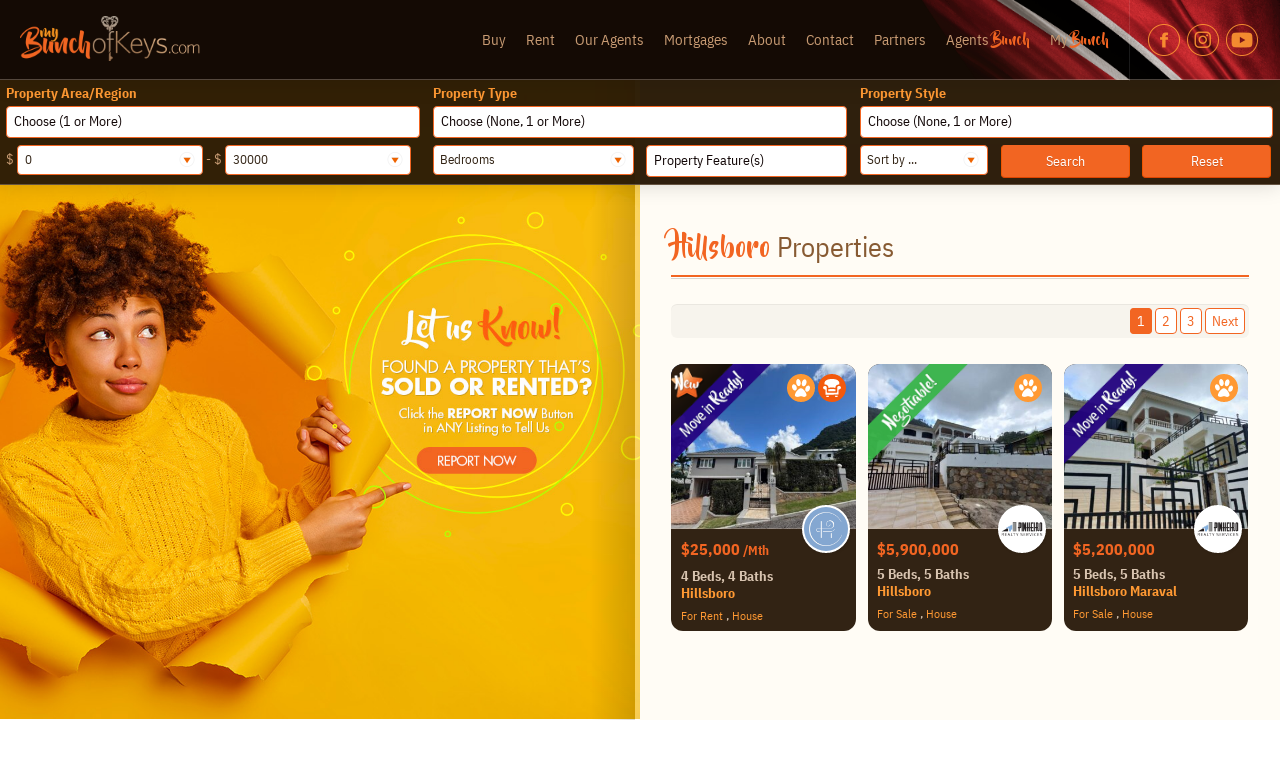

--- FILE ---
content_type: text/html; charset=UTF-8
request_url: https://mybunchofkeys.com/region/hillsboro/
body_size: 35531
content:


<!doctype html>
<html lang="en-US">
<head>
	<meta charset="UTF-8">
	<meta name="viewport" content="width=device-width, initial-scale=1">
	<link rel="profile" href="https://gmpg.org/xfn/11">
    
    <meta property="og:title" content="Hillsboro Archives - My Bunch of Keys" />
    <meta property="og:site_name" content="myBunchOfKeys.com" />
    <meta property="og:url" content="https://mybunchofkeys.com/region/hillsboro" />
    <meta property="og:type" content="website" />
    <meta property="og:image" content="https://mybunchofkeys.com/wp-content/uploads/2026/01/1-2-854x640.jpg" />
    <meta property="og:image:width" content="960" />
    <meta property="og:image:height" content="640" />
    <meta property="og:description" content="My Bunch of Keys - Your gateway to the best properties in Trinidad and Tobago and the wider Caribbean." />
    <meta name="description" content="Real Estate in Trinidad and Tobago | Properties for Sale and Rent | Hillsboro Archives - My Bunch of Keys" />
    
        	<title>Hillsboro Properties | My Bunch of Keys</title>
        
    <link rel="preconnect" href="https://fonts.googleapis.com">
    <link rel="preconnect" href="https://fonts.gstatic.com" crossorigin>
        <link href="https://fonts.googleapis.com/css2?family=Roboto+Condensed:wght@300;400;700&display=swap" rel="stylesheet">
        
    <!-- Global site tag (gtag.js) - Google Analytics -->
    <script async src="https://www.googletagmanager.com/gtag/js?id=UA-115496919-1"></script>
    <script>
      window.dataLayer = window.dataLayer || [];
      function gtag(){dataLayer.push(arguments);}
      gtag('js', new Date());
    
      gtag('config', 'UA-115496919-1');  
    </script>
	
	<!-- Google tag (gtag.js) -->
	<script async src="https://www.googletagmanager.com/gtag/js?id=G-4C9035VQ7G"></script>
	<script>
	  window.dataLayer = window.dataLayer || [];
	  function gtag(){dataLayer.push(arguments);}
	  gtag('js', new Date());

	  gtag('config', 'G-4C9035VQ7G');
	</script>
    
    <!-- Google Tag Manager -->
    <script>(function(w,d,s,l,i){w[l]=w[l]||[];w[l].push({'gtm.start':
    new Date().getTime(),event:'gtm.js'});var f=d.getElementsByTagName(s)[0],
    j=d.createElement(s),dl=l!='dataLayer'?'&l='+l:'';j.async=true;j.src=
    'https://www.googletagmanager.com/gtm.js?id='+i+dl;f.parentNode.insertBefore(j,f);
    })(window,document,'script','dataLayer','GTM-P6CMDXF');</script>
    <!-- End Google Tag Manager -->
    
    <!-- Google Ad Manager -->
    <script async src="//pagead2.googlesyndication.com/pagead/js/adsbygoogle.js"></script>
    <script>
      (adsbygoogle = window.adsbygoogle || []).push({
        google_ad_client: "ca-pub-1099184005900098",
        enable_page_level_ads: true
      });
    </script>
    <!-- End Google Ad Manager -->
    
    <!-- Favicon -->
    <link href="https://mybunchofkeys.com/wp-content/themes/mybunchofkeys-v2-52/images/bok-icon.png" rel="shortcut icon" type="image/x-icon" />

	<meta name='robots' content='index, follow, max-image-preview:large, max-snippet:-1, max-video-preview:-1' />
	<style>img:is([sizes="auto" i], [sizes^="auto," i]) { contain-intrinsic-size: 3000px 1500px }</style>
	
	<!-- This site is optimized with the Yoast SEO plugin v26.6 - https://yoast.com/wordpress/plugins/seo/ -->
	<link rel="canonical" href="https://mybunchofkeys.com/region/hillsboro/" />
	<link rel="next" href="https://mybunchofkeys.com/region/hillsboro/page/2/" />
	<meta property="og:locale" content="en_US" />
	<meta property="og:type" content="article" />
	<meta property="og:title" content="Hillsboro Archives - My Bunch of Keys" />
	<meta property="og:description" content="Hillsboro is a residential area located in Maraval Trinidad.  Situated on a hilly landscape, it provides some beautiful views of the country. Art by Chole Cadet is located here. The Unique hand-painted greeting cards for any and every occasion and its custom designs are available for sale. Residents have to venture to the heart of Maraval to gather services where needed to support their everyday lifestyle." />
	<meta property="og:url" content="https://mybunchofkeys.com/region/hillsboro/" />
	<meta property="og:site_name" content="My Bunch of Keys" />
	<meta name="twitter:card" content="summary_large_image" />
	<script type="application/ld+json" class="yoast-schema-graph">{"@context":"https://schema.org","@graph":[{"@type":"CollectionPage","@id":"https://mybunchofkeys.com/region/hillsboro/","url":"https://mybunchofkeys.com/region/hillsboro/","name":"Hillsboro Archives - My Bunch of Keys","isPartOf":{"@id":"https://mybunchofkeys.com/#website"},"primaryImageOfPage":{"@id":"https://mybunchofkeys.com/region/hillsboro/#primaryimage"},"image":{"@id":"https://mybunchofkeys.com/region/hillsboro/#primaryimage"},"thumbnailUrl":"https://mybunchofkeys.com/wp-content/uploads/2026/01/1-2.jpg","breadcrumb":{"@id":"https://mybunchofkeys.com/region/hillsboro/#breadcrumb"},"inLanguage":"en-US"},{"@type":"ImageObject","inLanguage":"en-US","@id":"https://mybunchofkeys.com/region/hillsboro/#primaryimage","url":"https://mybunchofkeys.com/wp-content/uploads/2026/01/1-2.jpg","contentUrl":"https://mybunchofkeys.com/wp-content/uploads/2026/01/1-2.jpg","width":1707,"height":1280},{"@type":"BreadcrumbList","@id":"https://mybunchofkeys.com/region/hillsboro/#breadcrumb","itemListElement":[{"@type":"ListItem","position":1,"name":"Home","item":"https://mybunchofkeys.com/"},{"@type":"ListItem","position":2,"name":"North West","item":"https://mybunchofkeys.com/region/north-west/"},{"@type":"ListItem","position":3,"name":"Hillsboro"}]},{"@type":"WebSite","@id":"https://mybunchofkeys.com/#website","url":"https://mybunchofkeys.com/","name":"My Bunch of Keys","description":"Trinidad and Tobago Real Estate for Sale and Rent. Your Next Home Awaits!","potentialAction":[{"@type":"SearchAction","target":{"@type":"EntryPoint","urlTemplate":"https://mybunchofkeys.com/?s={search_term_string}"},"query-input":{"@type":"PropertyValueSpecification","valueRequired":true,"valueName":"search_term_string"}}],"inLanguage":"en-US"}]}</script>
	<!-- / Yoast SEO plugin. -->


<link rel='dns-prefetch' href='//kit.fontawesome.com' />
<link rel='dns-prefetch' href='//maxcdn.bootstrapcdn.com' />
<link rel="alternate" type="application/rss+xml" title="My Bunch of Keys &raquo; Feed" href="https://mybunchofkeys.com/feed/" />
<link rel="alternate" type="application/rss+xml" title="My Bunch of Keys &raquo; Comments Feed" href="https://mybunchofkeys.com/comments/feed/" />
<link rel="alternate" type="application/rss+xml" title="My Bunch of Keys &raquo; Hillsboro Region Feed" href="https://mybunchofkeys.com/region/hillsboro/feed/" />
<script>
window._wpemojiSettings = {"baseUrl":"https:\/\/s.w.org\/images\/core\/emoji\/15.0.3\/72x72\/","ext":".png","svgUrl":"https:\/\/s.w.org\/images\/core\/emoji\/15.0.3\/svg\/","svgExt":".svg","source":{"concatemoji":"https:\/\/mybunchofkeys.com\/wp-includes\/js\/wp-emoji-release.min.js?ver=6.7.4"}};
/*! This file is auto-generated */
!function(i,n){var o,s,e;function c(e){try{var t={supportTests:e,timestamp:(new Date).valueOf()};sessionStorage.setItem(o,JSON.stringify(t))}catch(e){}}function p(e,t,n){e.clearRect(0,0,e.canvas.width,e.canvas.height),e.fillText(t,0,0);var t=new Uint32Array(e.getImageData(0,0,e.canvas.width,e.canvas.height).data),r=(e.clearRect(0,0,e.canvas.width,e.canvas.height),e.fillText(n,0,0),new Uint32Array(e.getImageData(0,0,e.canvas.width,e.canvas.height).data));return t.every(function(e,t){return e===r[t]})}function u(e,t,n){switch(t){case"flag":return n(e,"\ud83c\udff3\ufe0f\u200d\u26a7\ufe0f","\ud83c\udff3\ufe0f\u200b\u26a7\ufe0f")?!1:!n(e,"\ud83c\uddfa\ud83c\uddf3","\ud83c\uddfa\u200b\ud83c\uddf3")&&!n(e,"\ud83c\udff4\udb40\udc67\udb40\udc62\udb40\udc65\udb40\udc6e\udb40\udc67\udb40\udc7f","\ud83c\udff4\u200b\udb40\udc67\u200b\udb40\udc62\u200b\udb40\udc65\u200b\udb40\udc6e\u200b\udb40\udc67\u200b\udb40\udc7f");case"emoji":return!n(e,"\ud83d\udc26\u200d\u2b1b","\ud83d\udc26\u200b\u2b1b")}return!1}function f(e,t,n){var r="undefined"!=typeof WorkerGlobalScope&&self instanceof WorkerGlobalScope?new OffscreenCanvas(300,150):i.createElement("canvas"),a=r.getContext("2d",{willReadFrequently:!0}),o=(a.textBaseline="top",a.font="600 32px Arial",{});return e.forEach(function(e){o[e]=t(a,e,n)}),o}function t(e){var t=i.createElement("script");t.src=e,t.defer=!0,i.head.appendChild(t)}"undefined"!=typeof Promise&&(o="wpEmojiSettingsSupports",s=["flag","emoji"],n.supports={everything:!0,everythingExceptFlag:!0},e=new Promise(function(e){i.addEventListener("DOMContentLoaded",e,{once:!0})}),new Promise(function(t){var n=function(){try{var e=JSON.parse(sessionStorage.getItem(o));if("object"==typeof e&&"number"==typeof e.timestamp&&(new Date).valueOf()<e.timestamp+604800&&"object"==typeof e.supportTests)return e.supportTests}catch(e){}return null}();if(!n){if("undefined"!=typeof Worker&&"undefined"!=typeof OffscreenCanvas&&"undefined"!=typeof URL&&URL.createObjectURL&&"undefined"!=typeof Blob)try{var e="postMessage("+f.toString()+"("+[JSON.stringify(s),u.toString(),p.toString()].join(",")+"));",r=new Blob([e],{type:"text/javascript"}),a=new Worker(URL.createObjectURL(r),{name:"wpTestEmojiSupports"});return void(a.onmessage=function(e){c(n=e.data),a.terminate(),t(n)})}catch(e){}c(n=f(s,u,p))}t(n)}).then(function(e){for(var t in e)n.supports[t]=e[t],n.supports.everything=n.supports.everything&&n.supports[t],"flag"!==t&&(n.supports.everythingExceptFlag=n.supports.everythingExceptFlag&&n.supports[t]);n.supports.everythingExceptFlag=n.supports.everythingExceptFlag&&!n.supports.flag,n.DOMReady=!1,n.readyCallback=function(){n.DOMReady=!0}}).then(function(){return e}).then(function(){var e;n.supports.everything||(n.readyCallback(),(e=n.source||{}).concatemoji?t(e.concatemoji):e.wpemoji&&e.twemoji&&(t(e.twemoji),t(e.wpemoji)))}))}((window,document),window._wpemojiSettings);
</script>
<link rel='stylesheet' id='formidable-css' href='https://mybunchofkeys.com/wp-content/plugins/formidable/css/formidableforms.css?ver=1221615' media='all' />
<style id='wp-emoji-styles-inline-css'>

	img.wp-smiley, img.emoji {
		display: inline !important;
		border: none !important;
		box-shadow: none !important;
		height: 1em !important;
		width: 1em !important;
		margin: 0 0.07em !important;
		vertical-align: -0.1em !important;
		background: none !important;
		padding: 0 !important;
	}
</style>
<link rel='stylesheet' id='wp-block-library-css' href='https://mybunchofkeys.com/wp-includes/css/dist/block-library/style.min.css?ver=6.7.4' media='all' />
<style id='classic-theme-styles-inline-css'>
/*! This file is auto-generated */
.wp-block-button__link{color:#fff;background-color:#32373c;border-radius:9999px;box-shadow:none;text-decoration:none;padding:calc(.667em + 2px) calc(1.333em + 2px);font-size:1.125em}.wp-block-file__button{background:#32373c;color:#fff;text-decoration:none}
</style>
<style id='global-styles-inline-css'>
:root{--wp--preset--aspect-ratio--square: 1;--wp--preset--aspect-ratio--4-3: 4/3;--wp--preset--aspect-ratio--3-4: 3/4;--wp--preset--aspect-ratio--3-2: 3/2;--wp--preset--aspect-ratio--2-3: 2/3;--wp--preset--aspect-ratio--16-9: 16/9;--wp--preset--aspect-ratio--9-16: 9/16;--wp--preset--color--black: #000000;--wp--preset--color--cyan-bluish-gray: #abb8c3;--wp--preset--color--white: #ffffff;--wp--preset--color--pale-pink: #f78da7;--wp--preset--color--vivid-red: #cf2e2e;--wp--preset--color--luminous-vivid-orange: #ff6900;--wp--preset--color--luminous-vivid-amber: #fcb900;--wp--preset--color--light-green-cyan: #7bdcb5;--wp--preset--color--vivid-green-cyan: #00d084;--wp--preset--color--pale-cyan-blue: #8ed1fc;--wp--preset--color--vivid-cyan-blue: #0693e3;--wp--preset--color--vivid-purple: #9b51e0;--wp--preset--gradient--vivid-cyan-blue-to-vivid-purple: linear-gradient(135deg,rgba(6,147,227,1) 0%,rgb(155,81,224) 100%);--wp--preset--gradient--light-green-cyan-to-vivid-green-cyan: linear-gradient(135deg,rgb(122,220,180) 0%,rgb(0,208,130) 100%);--wp--preset--gradient--luminous-vivid-amber-to-luminous-vivid-orange: linear-gradient(135deg,rgba(252,185,0,1) 0%,rgba(255,105,0,1) 100%);--wp--preset--gradient--luminous-vivid-orange-to-vivid-red: linear-gradient(135deg,rgba(255,105,0,1) 0%,rgb(207,46,46) 100%);--wp--preset--gradient--very-light-gray-to-cyan-bluish-gray: linear-gradient(135deg,rgb(238,238,238) 0%,rgb(169,184,195) 100%);--wp--preset--gradient--cool-to-warm-spectrum: linear-gradient(135deg,rgb(74,234,220) 0%,rgb(151,120,209) 20%,rgb(207,42,186) 40%,rgb(238,44,130) 60%,rgb(251,105,98) 80%,rgb(254,248,76) 100%);--wp--preset--gradient--blush-light-purple: linear-gradient(135deg,rgb(255,206,236) 0%,rgb(152,150,240) 100%);--wp--preset--gradient--blush-bordeaux: linear-gradient(135deg,rgb(254,205,165) 0%,rgb(254,45,45) 50%,rgb(107,0,62) 100%);--wp--preset--gradient--luminous-dusk: linear-gradient(135deg,rgb(255,203,112) 0%,rgb(199,81,192) 50%,rgb(65,88,208) 100%);--wp--preset--gradient--pale-ocean: linear-gradient(135deg,rgb(255,245,203) 0%,rgb(182,227,212) 50%,rgb(51,167,181) 100%);--wp--preset--gradient--electric-grass: linear-gradient(135deg,rgb(202,248,128) 0%,rgb(113,206,126) 100%);--wp--preset--gradient--midnight: linear-gradient(135deg,rgb(2,3,129) 0%,rgb(40,116,252) 100%);--wp--preset--font-size--small: 13px;--wp--preset--font-size--medium: 20px;--wp--preset--font-size--large: 36px;--wp--preset--font-size--x-large: 42px;--wp--preset--spacing--20: 0.44rem;--wp--preset--spacing--30: 0.67rem;--wp--preset--spacing--40: 1rem;--wp--preset--spacing--50: 1.5rem;--wp--preset--spacing--60: 2.25rem;--wp--preset--spacing--70: 3.38rem;--wp--preset--spacing--80: 5.06rem;--wp--preset--shadow--natural: 6px 6px 9px rgba(0, 0, 0, 0.2);--wp--preset--shadow--deep: 12px 12px 50px rgba(0, 0, 0, 0.4);--wp--preset--shadow--sharp: 6px 6px 0px rgba(0, 0, 0, 0.2);--wp--preset--shadow--outlined: 6px 6px 0px -3px rgba(255, 255, 255, 1), 6px 6px rgba(0, 0, 0, 1);--wp--preset--shadow--crisp: 6px 6px 0px rgba(0, 0, 0, 1);}:where(.is-layout-flex){gap: 0.5em;}:where(.is-layout-grid){gap: 0.5em;}body .is-layout-flex{display: flex;}.is-layout-flex{flex-wrap: wrap;align-items: center;}.is-layout-flex > :is(*, div){margin: 0;}body .is-layout-grid{display: grid;}.is-layout-grid > :is(*, div){margin: 0;}:where(.wp-block-columns.is-layout-flex){gap: 2em;}:where(.wp-block-columns.is-layout-grid){gap: 2em;}:where(.wp-block-post-template.is-layout-flex){gap: 1.25em;}:where(.wp-block-post-template.is-layout-grid){gap: 1.25em;}.has-black-color{color: var(--wp--preset--color--black) !important;}.has-cyan-bluish-gray-color{color: var(--wp--preset--color--cyan-bluish-gray) !important;}.has-white-color{color: var(--wp--preset--color--white) !important;}.has-pale-pink-color{color: var(--wp--preset--color--pale-pink) !important;}.has-vivid-red-color{color: var(--wp--preset--color--vivid-red) !important;}.has-luminous-vivid-orange-color{color: var(--wp--preset--color--luminous-vivid-orange) !important;}.has-luminous-vivid-amber-color{color: var(--wp--preset--color--luminous-vivid-amber) !important;}.has-light-green-cyan-color{color: var(--wp--preset--color--light-green-cyan) !important;}.has-vivid-green-cyan-color{color: var(--wp--preset--color--vivid-green-cyan) !important;}.has-pale-cyan-blue-color{color: var(--wp--preset--color--pale-cyan-blue) !important;}.has-vivid-cyan-blue-color{color: var(--wp--preset--color--vivid-cyan-blue) !important;}.has-vivid-purple-color{color: var(--wp--preset--color--vivid-purple) !important;}.has-black-background-color{background-color: var(--wp--preset--color--black) !important;}.has-cyan-bluish-gray-background-color{background-color: var(--wp--preset--color--cyan-bluish-gray) !important;}.has-white-background-color{background-color: var(--wp--preset--color--white) !important;}.has-pale-pink-background-color{background-color: var(--wp--preset--color--pale-pink) !important;}.has-vivid-red-background-color{background-color: var(--wp--preset--color--vivid-red) !important;}.has-luminous-vivid-orange-background-color{background-color: var(--wp--preset--color--luminous-vivid-orange) !important;}.has-luminous-vivid-amber-background-color{background-color: var(--wp--preset--color--luminous-vivid-amber) !important;}.has-light-green-cyan-background-color{background-color: var(--wp--preset--color--light-green-cyan) !important;}.has-vivid-green-cyan-background-color{background-color: var(--wp--preset--color--vivid-green-cyan) !important;}.has-pale-cyan-blue-background-color{background-color: var(--wp--preset--color--pale-cyan-blue) !important;}.has-vivid-cyan-blue-background-color{background-color: var(--wp--preset--color--vivid-cyan-blue) !important;}.has-vivid-purple-background-color{background-color: var(--wp--preset--color--vivid-purple) !important;}.has-black-border-color{border-color: var(--wp--preset--color--black) !important;}.has-cyan-bluish-gray-border-color{border-color: var(--wp--preset--color--cyan-bluish-gray) !important;}.has-white-border-color{border-color: var(--wp--preset--color--white) !important;}.has-pale-pink-border-color{border-color: var(--wp--preset--color--pale-pink) !important;}.has-vivid-red-border-color{border-color: var(--wp--preset--color--vivid-red) !important;}.has-luminous-vivid-orange-border-color{border-color: var(--wp--preset--color--luminous-vivid-orange) !important;}.has-luminous-vivid-amber-border-color{border-color: var(--wp--preset--color--luminous-vivid-amber) !important;}.has-light-green-cyan-border-color{border-color: var(--wp--preset--color--light-green-cyan) !important;}.has-vivid-green-cyan-border-color{border-color: var(--wp--preset--color--vivid-green-cyan) !important;}.has-pale-cyan-blue-border-color{border-color: var(--wp--preset--color--pale-cyan-blue) !important;}.has-vivid-cyan-blue-border-color{border-color: var(--wp--preset--color--vivid-cyan-blue) !important;}.has-vivid-purple-border-color{border-color: var(--wp--preset--color--vivid-purple) !important;}.has-vivid-cyan-blue-to-vivid-purple-gradient-background{background: var(--wp--preset--gradient--vivid-cyan-blue-to-vivid-purple) !important;}.has-light-green-cyan-to-vivid-green-cyan-gradient-background{background: var(--wp--preset--gradient--light-green-cyan-to-vivid-green-cyan) !important;}.has-luminous-vivid-amber-to-luminous-vivid-orange-gradient-background{background: var(--wp--preset--gradient--luminous-vivid-amber-to-luminous-vivid-orange) !important;}.has-luminous-vivid-orange-to-vivid-red-gradient-background{background: var(--wp--preset--gradient--luminous-vivid-orange-to-vivid-red) !important;}.has-very-light-gray-to-cyan-bluish-gray-gradient-background{background: var(--wp--preset--gradient--very-light-gray-to-cyan-bluish-gray) !important;}.has-cool-to-warm-spectrum-gradient-background{background: var(--wp--preset--gradient--cool-to-warm-spectrum) !important;}.has-blush-light-purple-gradient-background{background: var(--wp--preset--gradient--blush-light-purple) !important;}.has-blush-bordeaux-gradient-background{background: var(--wp--preset--gradient--blush-bordeaux) !important;}.has-luminous-dusk-gradient-background{background: var(--wp--preset--gradient--luminous-dusk) !important;}.has-pale-ocean-gradient-background{background: var(--wp--preset--gradient--pale-ocean) !important;}.has-electric-grass-gradient-background{background: var(--wp--preset--gradient--electric-grass) !important;}.has-midnight-gradient-background{background: var(--wp--preset--gradient--midnight) !important;}.has-small-font-size{font-size: var(--wp--preset--font-size--small) !important;}.has-medium-font-size{font-size: var(--wp--preset--font-size--medium) !important;}.has-large-font-size{font-size: var(--wp--preset--font-size--large) !important;}.has-x-large-font-size{font-size: var(--wp--preset--font-size--x-large) !important;}
:where(.wp-block-post-template.is-layout-flex){gap: 1.25em;}:where(.wp-block-post-template.is-layout-grid){gap: 1.25em;}
:where(.wp-block-columns.is-layout-flex){gap: 2em;}:where(.wp-block-columns.is-layout-grid){gap: 2em;}
:root :where(.wp-block-pullquote){font-size: 1.5em;line-height: 1.6;}
</style>
<link rel='stylesheet' id='bbp-default-css' href='https://mybunchofkeys.com/wp-content/plugins/bbpress/templates/default/css/bbpress.min.css?ver=2.6.14' media='all' />
<link rel='stylesheet' id='search-filter-plugin-styles-css' href='https://mybunchofkeys.com/wp-content/plugins/search-filter-pro/public/assets/css/search-filter.min.css?ver=2.5.21' media='all' />
<link rel='stylesheet' id='fancybox-css-css' href='https://mybunchofkeys.com/wp-content/themes/mybunchofkeys-v2-52/fancybox/jquery.fancybox.min.css?v=3.5.7&#038;ver=6.7.4' media='all' />
<link rel='stylesheet' id='base-css-css' href='https://mybunchofkeys.com/wp-content/themes/mybunchofkeys-v2-52/base.css?ver=6.7.4' media='all' />
<link rel='stylesheet' id='aos-css-css' href='https://mybunchofkeys.com/wp-content/themes/mybunchofkeys-v2-52/aos/aos.css?ver=6.7.4' media='all' />
<link rel='stylesheet' id='mbk-style-css' href='https://mybunchofkeys.com/wp-content/themes/mybunchofkeys-v2-52/style.css?ver=1.0.0' media='all' />
<link rel='stylesheet' id='wp-members-css' href='https://mybunchofkeys.com/wp-content/plugins/wp-members/assets/css/forms/generic-no-float.min.css?ver=3.5.4.4' media='all' />
<link rel='stylesheet' id='simple-favorites-css' href='https://mybunchofkeys.com/wp-content/plugins/favorites/assets/css/favorites.css?ver=2.3.6' media='all' />
<link rel='stylesheet' id='font-awesome-css' href='//maxcdn.bootstrapcdn.com/font-awesome/4.3.0/css/font-awesome.min.css?ver=4.3.0' media='all' />
<link rel='stylesheet' id='dkpdf-frontend-css' href='https://mybunchofkeys.com/wp-content/plugins/dk-pdf/assets/css/frontend.css?ver=1.9.6' media='all' />
<script src="https://mybunchofkeys.com/wp-includes/js/jquery/jquery.min.js?ver=3.7.1" id="jquery-core-js"></script>
<script src="https://mybunchofkeys.com/wp-includes/js/jquery/jquery-migrate.min.js?ver=3.4.1" id="jquery-migrate-js"></script>
<script id="search-filter-plugin-build-js-extra">
var SF_LDATA = {"ajax_url":"https:\/\/mybunchofkeys.com\/wp-admin\/admin-ajax.php","home_url":"https:\/\/mybunchofkeys.com\/","extensions":[]};
</script>
<script src="https://mybunchofkeys.com/wp-content/plugins/search-filter-pro/public/assets/js/search-filter-build.min.js?ver=2.5.21" id="search-filter-plugin-build-js"></script>
<script src="https://mybunchofkeys.com/wp-content/plugins/search-filter-pro/public/assets/js/select2.min.js?ver=2.5.21" id="search-filter-plugin-select2-js"></script>
<script src="https://mybunchofkeys.com/wp-content/themes/mybunchofkeys-v2-52/fancybox/jquery.fancybox.min.js?v=3.5.7&amp;ver=1.0" id="fancybox-js-js"></script>
<script id="favorites-js-extra">
var favorites_data = {"ajaxurl":"https:\/\/mybunchofkeys.com\/wp-admin\/admin-ajax.php","nonce":"77d3982951","favorite":"<i class=\"sf-icon-star-empty\"><\/i> Save to Your Bunch","favorited":"<i class=\"sf-icon-star-full\"><\/i> Remove from Your Bunch","includecount":"","indicate_loading":"","loading_text":"Loading","loading_image":"","loading_image_active":"","loading_image_preload":"","cache_enabled":"1","button_options":{"button_type":"custom","custom_colors":true,"box_shadow":false,"include_count":false,"default":{"background_default":"#ffffff","border_default":"#f26522","text_default":"#f26522","icon_default":"#f26522","count_default":false},"active":{"background_active":"#f26522","border_active":"#f26522","text_active":"#ffffff","icon_active":"#ffffff","count_active":false}},"authentication_modal_content":"<p>Please login to add favorites.<\/p><p><a href=\"#\" data-favorites-modal-close>Dismiss this notice<\/a><\/p>","authentication_redirect":"","dev_mode":"","logged_in":"","user_id":"0","authentication_redirect_url":"https:\/\/mybunchofkeys.com\/wp-login.php"};
</script>
<script src="https://mybunchofkeys.com/wp-content/plugins/favorites/assets/js/favorites.min.js?ver=2.3.6" id="favorites-js"></script>
<link rel="https://api.w.org/" href="https://mybunchofkeys.com/wp-json/" /><link rel="EditURI" type="application/rsd+xml" title="RSD" href="https://mybunchofkeys.com/xmlrpc.php?rsd" />
<script>document.documentElement.className += " js";</script>
    
        <style>
		/* Forms */
		#intro .quick-search #id_form input[placeholder], #intro .quick-search #id_form ::placeholder {
			color: #dfbb9a;
		}
		/* Carnival */
		#blog.four-panel .column:nth-child(4) .background {
			/*background:url(/wp-content/uploads/2021/08/carnival-rentals2.jpg) !important;background-size:cover !important;background-repeat:no-repeat !important;background-position:center !important;*/
		}
		#property .price div {
			width: calc(100% - 2em);
		}
		@media only screen and (min-width:1680px) {
			#property .price div {
				/*width: auto;*/
			}
		}
		.property .tagged .short-term, .short-term {
			position:absolute;
			top:0px;
			left:0px;
			width:100px;
			height:100px;
			background-image: url(https://mybunchofkeys.com/wp-content/themes/mybunchofkeys-v2-52/images/short-term-rental.png);
			background-repeat: no-repeat;
			background-position: 0% 0%;
			background-size:75px 75px !important;
			z-index: 99;
		}
		.property .tagged .foreclosure, .foreclosure {
			position:absolute;
			top:0px;
			left:0px;
			width:100px;
			height:100px;
			background-image: url(https://mybunchofkeys.com/wp-content/themes/mybunchofkeys-v2-52/images/foreclosure-alt1.png);
			background-repeat: no-repeat;
			background-position: 0% 0%;
			background-size:75px 75px !important;
			z-index: 99;
		}
		@media only screen and (min-width:960px) {
			.property .tagged .short-term, .short-term, .property .tagged .foreclosure, .foreclosure {
				background-size:100px 100px !important;
			}
		}
	</style>
	
		
				
	<script id="iframe-detector" type="text/javascript">
	jQuery(document).ready(function() {
		if ( window.location !== window.parent.location ) {
			//The page is in an iframe
			//console.log("Running in iFrame!" + window.parent.location);
			
			var currentSite = document.referrer;
			var isPlimmer = currentSite.search("plimmer");
			var isSpiers = currentSite.search("stuartspiersrealestate");
			var isSpiersAgent = currentSite.match(/(spiers|stuartspiers|tracysheppard|stephendaniel|candifairbainnarcis|georgiaalexander|kavellesavary|lorrainejohn|melissabristo|riannaphillip|vaughnamow|warrenkerry)/g);
			//console.log("Currently Agent? " + isSpiersAgent);
			
			//Preloader
			gsap.set(".preloader", {opacity:0});
			gsap.set("#cover-top", {fill:"#fff"});
			gsap.set("#cover-bottom", {fill:"#fff"});
			
			jQuery("head").append("<link>");
			
			if (isPlimmer != -1) {
				var css = jQuery("head").children(":last");
				css.attr({
					rel:  "stylesheet",
					type: "text/css",
					href: "https://plimmerrealestate.com/styles/plimmer.css"
				});
				
			}
			if (isSpiers != -1 || isSpiersAgent != null) {
				var css = jQuery("head").children(":last");
				css.attr({
					rel:  "stylesheet",
					type: "text/css",
					href: "https://stuartspiersrealestate.com/styles/spiers.css"
				});
			}
			
			window.addEventListener('load', function() {
				let message = {height: document.body.scrollHeight, width: document.body.scrollWidth };	
				window.top.postMessage(message, "*");
			});
			
		} else {
			//The page is not in an iframe
			//console.log("NOT Running in iFrame!" + window.parent.location);
			gsap.set(".preloader", {opacity:1});
		}
	});
	</script>
	
</head>

<body class="archive tax-region term-hillsboro term-179 hfeed no-sidebar">


<script type="text/javascript" id="bbp-swap-no-js-body-class">
	document.body.className = document.body.className.replace( 'bbp-no-js', 'bbp-js' );
</script>


<!-- Page -->
<div id="page" class="site default-theme plex rounded">
	
	<a class="skip-link screen-reader-text" href="#primary-content">Skip to content</a>

    <!-- Masthead / Nav -->
    <div id="masthead" class="masthead ">
        <div id="branding" class="site-branding"><a href="/">
			<img src="https://mybunchofkeys.com/wp-content/themes/mybunchofkeys-v2-52/images/logo.png" alt="My Bunch of Keys" />
		</a></div>
        
        <div id="navigation" class="navigation">
            <nav id="site-navigation" class="main-navigation" role="navigation">
                <div class="menu-main-menu-container"><ul id="primary-menu" class="menu"><li id="menu-item-209" class="menu-item menu-item-type-taxonomy menu-item-object-property_type menu-item-209"><a href="https://mybunchofkeys.com/property-type/buy/">Buy</a></li>
<li id="menu-item-210" class="menu-item menu-item-type-taxonomy menu-item-object-property_type menu-item-210"><a href="https://mybunchofkeys.com/property-type/rent/">Rent</a></li>
<li id="menu-item-232" class="menu-item menu-item-type-post_type menu-item-object-page menu-item-232"><a href="https://mybunchofkeys.com/our-agents/">Our Agents</a></li>
<li id="menu-item-577250" class="menu-item menu-item-type-post_type menu-item-object-page menu-item-577250"><a href="https://mybunchofkeys.com/rbl/">Mortgages</a></li>
<li id="menu-item-128" class="menu-item menu-item-type-post_type menu-item-object-page menu-item-128"><a href="https://mybunchofkeys.com/about-us/">About</a></li>
<li id="menu-item-204" class="menu-item menu-item-type-post_type menu-item-object-page menu-item-204"><a href="https://mybunchofkeys.com/contact-us/">Contact</a></li>
<li id="menu-item-2182" class="menu-item menu-item-type-custom menu-item-object-custom menu-item-home menu-item-2182"><a href="http://mybunchofkeys.com/#partners">Partners</a></li>
<li id="menu-item-264" class="menu-item menu-item-type-post_type menu-item-object-page menu-item-264"><a href="https://mybunchofkeys.com/my-account/">Agents <span class="bunches">Bunch</span></a></li>
<li id="menu-item-130" class="menu-item menu-item-type-post_type menu-item-object-page menu-item-130"><a href="https://mybunchofkeys.com/my-bunch/">My <span class="bunches">Bunch</span></a></li>
</ul></div>            </nav>
            <div class="clear"></div>
        </div>
        
        <div id="global-search" class="quick-search">
        	<h3>Search our site</h3>
            <form data-sf-form-id='2338' data-is-rtl='0' data-maintain-state='' data-results-url='https://mybunchofkeys.com/?sfid=2338' data-ajax-form-url='https://mybunchofkeys.com/?sfid=2338&amp;sf_action=get_data&amp;sf_data=form' data-display-result-method='archive' data-use-history-api='1' data-template-loaded='0' data-lang-code='en' data-ajax='0' data-init-paged='1' data-auto-update='' action='https://mybunchofkeys.com/?sfid=2338' method='post' class='searchandfilter' id='search-filter-form-2338' autocomplete='off' data-instance-count='1'><ul><li class="sf-field-search" data-sf-field-name="search" data-sf-field-type="search" data-sf-field-input-type="">		<label>
				   <input placeholder="Enter an ID, Development or Anything!" name="_sf_search[]" class="sf-input-text" type="text" value="" title=""></label>		</li><li class="sf-field-submit" data-sf-field-name="submit" data-sf-field-type="submit" data-sf-field-input-type=""><input type="submit" name="_sf_submit" value="Search"></li></ul></form>            <div class="clear"></div>
            <div id="nav-close"><button class="menu-close">Close</button></div>
        </div>
        
        <div class="social">
            <a href="https://www.facebook.com/mybunchofkeys" target="_blank"><img src="https://mybunchofkeys.com/wp-content/themes/mybunchofkeys-v2-52/images/icon-facebook.png" alt="Join us on Facebook" /></a>
            <a href="https://www.instagram.com/mybunchofkeys" target="_blank"><img src="https://mybunchofkeys.com/wp-content/themes/mybunchofkeys-v2-52/images/icon-instagram.png" alt="Join us on Instagram" /></a>
            <a href="https://www.youtube.com/channel/UCx5BAMYdGZSGKLEc2GexDXw" target="_blank"><img src="https://mybunchofkeys.com/wp-content/themes/mybunchofkeys-v2-52/images/icon-youtube.png" alt="Join us on YouTube" /></a>
            <div class="clear"></div>
        </div>
        
        <a class="menu-toggle" href="#"><img src="https://mybunchofkeys.com/wp-content/themes/mybunchofkeys-v2-52/images/icon-menu.png"/></a>
        
        <div class="clear"></div>
    </div>
	<!-- /Masthead / Nav -->
    	
    <!-- Preloader / Cover -->
    <div id="preloader">
    	<div class="preloader" style="opacity:0"></div>
    </div>
    <div id="cover">
		<svg id="svg-cover-bottom" xmlns="http://www.w3.org/2000/svg" xmlns:xlink="http://www.w3.org/1999/xlink" viewBox="0 0 100 100" preserveAspectRatio="none">
			<path id="cover-bottom" fill="#f79521" d="M 0 0 V 100 Q 50 100 100 100 V 0 z"/>
        </svg>
		<svg id="svg-cover-top" xmlns="http://www.w3.org/2000/svg" xmlns:xlink="http://www.w3.org/1999/xlink" viewBox="0 0 100 100" preserveAspectRatio="none">
			<path id="cover-top" fill="#f26522" d="M 0 0 V 100 Q 50 100 100 100 V 0 z"/>
        </svg>
        <div id="particles"></div>
    </div>
	<!-- /Preloader / Cover -->
    
        
    <div id="interface">
    	                			    </div>

	    
    <div id="main" class="property-search"><!-- Start Main Content -->

        <div id="primary-content"><!-- Start Primary Content -->
		
		        <div id="search-filter" class="search-filter">
        					<form data-sf-form-id='225' data-is-rtl='0' data-maintain-state='' data-results-url='https://mybunchofkeys.com/?sfid=225' data-ajax-form-url='https://mybunchofkeys.com/?sfid=225&amp;sf_action=get_data&amp;sf_data=form' data-display-result-method='archive' data-use-history-api='1' data-template-loaded='0' data-lang-code='en' data-ajax='0' data-init-paged='1' data-auto-update='' action='https://mybunchofkeys.com/?sfid=225' method='post' class='searchandfilter' id='search-filter-form-225' autocomplete='off' data-instance-count='1'><ul><li class="sf-field-taxonomy-region" data-sf-field-name="_sft_region" data-sf-field-type="taxonomy" data-sf-field-input-type="multiselect" data-sf-combobox="1"><h4>Property Area/Region</h4>		<label>
				   		<select data-combobox="1" data-placeholder="Choose (1 or More)" data-operator="or" multiple="multiple" name="_sft_region[]" class="sf-input-select" title="">
						  			<option class="sf-level-0 sf-item-26" data-sf-count="3439" data-sf-depth="0" value="central">Central</option>
											<option class="sf-level-1 sf-item-624" data-sf-count="18" data-sf-depth="1" value="balmain">&nbsp;&nbsp;&nbsp;Balmain</option>
											<option class="sf-level-1 sf-item-88" data-sf-count="13" data-sf-depth="1" value="balmain-gardens">&nbsp;&nbsp;&nbsp;Balmain Gardens</option>
											<option class="sf-level-1 sf-item-89" data-sf-count="26" data-sf-depth="1" value="california">&nbsp;&nbsp;&nbsp;California</option>
											<option class="sf-level-1 sf-item-90" data-sf-count="77" data-sf-depth="1" value="carapichaima">&nbsp;&nbsp;&nbsp;Carapichaima</option>
											<option class="sf-level-1 sf-item-91" data-sf-count="64" data-sf-depth="1" value="caroni">&nbsp;&nbsp;&nbsp;Caroni</option>
											<option class="sf-level-1 sf-item-625" data-sf-count="7" data-sf-depth="1" value="central-park">&nbsp;&nbsp;&nbsp;Central Park</option>
											<option class="sf-level-1 sf-item-71" data-sf-count="1012" data-sf-depth="1" value="chaguanas">&nbsp;&nbsp;&nbsp;Chaguanas</option>
											<option class="sf-level-1 sf-item-69" data-sf-count="194" data-sf-depth="1" value="charlieville">&nbsp;&nbsp;&nbsp;Charlieville</option>
											<option class="sf-level-1 sf-item-53" data-sf-count="92" data-sf-depth="1" value="chase-village">&nbsp;&nbsp;&nbsp;Chase Village</option>
											<option class="sf-level-1 sf-item-92" data-sf-count="115" data-sf-depth="1" value="chin-chin">&nbsp;&nbsp;&nbsp;Chin Chin</option>
											<option class="sf-level-1 sf-item-67" data-sf-count="465" data-sf-depth="1" value="couva">&nbsp;&nbsp;&nbsp;Couva</option>
											<option class="sf-level-1 sf-item-65" data-sf-count="838" data-sf-depth="1" value="cunupia">&nbsp;&nbsp;&nbsp;Cunupia</option>
											<option class="sf-level-1 sf-item-628" data-sf-count="19" data-sf-depth="1" value="edinburgh">&nbsp;&nbsp;&nbsp;Edinburgh</option>
											<option class="sf-level-1 sf-item-72" data-sf-count="105" data-sf-depth="1" value="endeavour">&nbsp;&nbsp;&nbsp;Endeavour</option>
											<option class="sf-level-1 sf-item-93" data-sf-count="2" data-sf-depth="1" value="esperanza">&nbsp;&nbsp;&nbsp;Esperanza</option>
											<option class="sf-level-1 sf-item-94" data-sf-count="6" data-sf-depth="1" value="exchange">&nbsp;&nbsp;&nbsp;Exchange</option>
											<option class="sf-level-1 sf-item-95" data-sf-count="24" data-sf-depth="1" value="felicity">&nbsp;&nbsp;&nbsp;Felicity</option>
											<option class="sf-level-1 sf-item-96" data-sf-count="3" data-sf-depth="1" value="flanagin-town">&nbsp;&nbsp;&nbsp;Flanagin Town</option>
											<option class="sf-level-1 sf-item-52" data-sf-count="416" data-sf-depth="1" value="freeport">&nbsp;&nbsp;&nbsp;Freeport</option>
											<option class="sf-level-1 sf-item-98" data-sf-count="72" data-sf-depth="1" value="gran-couva">&nbsp;&nbsp;&nbsp;Gran Couva</option>
											<option class="sf-level-1 sf-item-99" data-sf-count="11" data-sf-depth="1" value="jerningham-junction">&nbsp;&nbsp;&nbsp;Jerningham Junction</option>
											<option class="sf-level-1 sf-item-100" data-sf-count="85" data-sf-depth="1" value="kelly-village">&nbsp;&nbsp;&nbsp;Kelly Village</option>
											<option class="sf-level-1 sf-item-487" data-sf-count="109" data-sf-depth="1" value="lange-park">&nbsp;&nbsp;&nbsp;Lange Park</option>
											<option class="sf-level-1 sf-item-101" data-sf-count="278" data-sf-depth="1" value="longdenville">&nbsp;&nbsp;&nbsp;Longdenville</option>
											<option class="sf-level-1 sf-item-102" data-sf-count="6" data-sf-depth="1" value="mammoral">&nbsp;&nbsp;&nbsp;Mamoral</option>
											<option class="sf-level-1 sf-item-103" data-sf-count="8" data-sf-depth="1" value="piparo">&nbsp;&nbsp;&nbsp;Piparo</option>
											<option class="sf-level-1 sf-item-104" data-sf-count="51" data-sf-depth="1" value="point-lisas">&nbsp;&nbsp;&nbsp;Point Lisas</option>
											<option class="sf-level-1 sf-item-607" data-sf-count="33" data-sf-depth="1" value="preysal">&nbsp;&nbsp;&nbsp;Preysal</option>
											<option class="sf-level-1 sf-item-105" data-sf-count="18" data-sf-depth="1" value="reform">&nbsp;&nbsp;&nbsp;Reform</option>
											<option class="sf-level-1 sf-item-106" data-sf-count="32" data-sf-depth="1" value="roystonia">&nbsp;&nbsp;&nbsp;Roystonia</option>
											<option class="sf-level-1 sf-item-107" data-sf-count="17" data-sf-depth="1" value="savonetta">&nbsp;&nbsp;&nbsp;Savonetta</option>
											<option class="sf-level-1 sf-item-108" data-sf-count="106" data-sf-depth="1" value="st-helena">&nbsp;&nbsp;&nbsp;St. Helena</option>
											<option class="sf-level-1 sf-item-109" data-sf-count="20" data-sf-depth="1" value="tabaquite">&nbsp;&nbsp;&nbsp;Tabaquite</option>
											<option class="sf-level-1 sf-item-110" data-sf-count="24" data-sf-depth="1" value="talparo">&nbsp;&nbsp;&nbsp;Talparo</option>
											<option class="sf-level-1 sf-item-610" data-sf-count="16" data-sf-depth="1" value="todds-road">&nbsp;&nbsp;&nbsp;Todd’s Road</option>
											<option class="sf-level-1 sf-item-111" data-sf-count="17" data-sf-depth="1" value="tortuga">&nbsp;&nbsp;&nbsp;Tortuga</option>
											<option class="sf-level-1 sf-item-112" data-sf-count="15" data-sf-depth="1" value="waterloo">&nbsp;&nbsp;&nbsp;Waterloo</option>
											<option class="sf-level-0 sf-item-27" data-sf-count="6422" data-sf-depth="0" value="north-east">North East</option>
											<option class="sf-level-1 sf-item-113" data-sf-count="335" data-sf-depth="1" value="aranguez">&nbsp;&nbsp;&nbsp;Aranguez</option>
											<option class="sf-level-1 sf-item-114" data-sf-count="724" data-sf-depth="1" value="arima">&nbsp;&nbsp;&nbsp;Arima</option>
											<option class="sf-level-1 sf-item-115" data-sf-count="179" data-sf-depth="1" value="arouca">&nbsp;&nbsp;&nbsp;Arouca</option>
											<option class="sf-level-1 sf-item-116" data-sf-count="31" data-sf-depth="1" value="balandra">&nbsp;&nbsp;&nbsp;Balandra</option>
											<option class="sf-level-1 sf-item-608" data-sf-count="11" data-sf-depth="1" value="bamboo">&nbsp;&nbsp;&nbsp;Bamboo</option>
											<option class="sf-level-1 sf-item-117" data-sf-count="270" data-sf-depth="1" value="barataria">&nbsp;&nbsp;&nbsp;Barataria</option>
											<option class="sf-level-1 sf-item-118" data-sf-count="8" data-sf-depth="1" value="biche">&nbsp;&nbsp;&nbsp;Biche</option>
											<option class="sf-level-1 sf-item-119" data-sf-count="84" data-sf-depth="1" value="blanchisseuse">&nbsp;&nbsp;&nbsp;Blanchisseuse</option>
											<option class="sf-level-1 sf-item-120" data-sf-count="43" data-sf-depth="1" value="brazil">&nbsp;&nbsp;&nbsp;Brazil</option>
											<option class="sf-level-1 sf-item-580" data-sf-count="2" data-sf-depth="1" value="caura">&nbsp;&nbsp;&nbsp;Caura</option>
											<option class="sf-level-1 sf-item-121" data-sf-count="167" data-sf-depth="1" value="champs-fleurs">&nbsp;&nbsp;&nbsp;Champs Fleurs</option>
											<option class="sf-level-1 sf-item-122" data-sf-count="3" data-sf-depth="1" value="cumaca">&nbsp;&nbsp;&nbsp;Cumaca</option>
											<option class="sf-level-1 sf-item-123" data-sf-count="48" data-sf-depth="1" value="cumuto">&nbsp;&nbsp;&nbsp;Cumuto</option>
											<option class="sf-level-1 sf-item-124" data-sf-count="211" data-sf-depth="1" value="curepe">&nbsp;&nbsp;&nbsp;Curepe</option>
											<option class="sf-level-1 sf-item-61" data-sf-count="329" data-sf-depth="1" value="dabadie">&nbsp;&nbsp;&nbsp;D&#039;abadie</option>
											<option class="sf-level-1 sf-item-125" data-sf-count="103" data-sf-depth="1" value="el-dorado">&nbsp;&nbsp;&nbsp;El Dorado</option>
											<option class="sf-level-1 sf-item-126" data-sf-count="205" data-sf-depth="1" value="el-socorro">&nbsp;&nbsp;&nbsp;El Socorro</option>
											<option class="sf-level-1 sf-item-297" data-sf-count="10" data-sf-depth="1" value="grand-riviere">&nbsp;&nbsp;&nbsp;Grand Riviere</option>
											<option class="sf-level-1 sf-item-414" data-sf-count="20" data-sf-depth="1" value="la-fillette">&nbsp;&nbsp;&nbsp;La Fillette</option>
											<option class="sf-level-1 sf-item-127" data-sf-count="12" data-sf-depth="1" value="la-horquetta">&nbsp;&nbsp;&nbsp;La Horquetta</option>
											<option class="sf-level-1 sf-item-128" data-sf-count="12" data-sf-depth="1" value="las-cuevas">&nbsp;&nbsp;&nbsp;Las Cuevas</option>
											<option class="sf-level-1 sf-item-129" data-sf-count="66" data-sf-depth="1" value="las-lomas">&nbsp;&nbsp;&nbsp;Las Lomas</option>
											<option class="sf-level-1 sf-item-75" data-sf-count="12" data-sf-depth="1" value="lopinot">&nbsp;&nbsp;&nbsp;Lopinot</option>
											<option class="sf-level-1 sf-item-130" data-sf-count="30" data-sf-depth="1" value="macoya">&nbsp;&nbsp;&nbsp;Macoya</option>
											<option class="sf-level-1 sf-item-131" data-sf-count="5" data-sf-depth="1" value="maloney">&nbsp;&nbsp;&nbsp;Maloney</option>
											<option class="sf-level-1 sf-item-132" data-sf-count="35" data-sf-depth="1" value="manzanilla">&nbsp;&nbsp;&nbsp;Manzanilla</option>
											<option class="sf-level-1 sf-item-133" data-sf-count="61" data-sf-depth="1" value="maracas">&nbsp;&nbsp;&nbsp;Maracas</option>
											<option class="sf-level-1 sf-item-134" data-sf-count="4" data-sf-depth="1" value="maracas-bay">&nbsp;&nbsp;&nbsp;Maracas Bay</option>
											<option class="sf-level-1 sf-item-135" data-sf-count="232" data-sf-depth="1" value="maracas-valley">&nbsp;&nbsp;&nbsp;Maracas Valley</option>
											<option class="sf-level-1 sf-item-136" data-sf-count="5" data-sf-depth="1" value="matura">&nbsp;&nbsp;&nbsp;Matura</option>
											<option class="sf-level-1 sf-item-82" data-sf-count="80" data-sf-depth="1" value="mausica">&nbsp;&nbsp;&nbsp;Mausica</option>
											<option class="sf-level-1 sf-item-137" data-sf-count="74" data-sf-depth="1" value="mt-hope">&nbsp;&nbsp;&nbsp;Mt. Hope</option>
											<option class="sf-level-1 sf-item-138" data-sf-count="62" data-sf-depth="1" value="mt-lambert">&nbsp;&nbsp;&nbsp;Mt. Lambert</option>
											<option class="sf-level-1 sf-item-139" data-sf-count="7" data-sf-depth="1" value="orange-grove-estates">&nbsp;&nbsp;&nbsp;Orange Grove Estates</option>
											<option class="sf-level-1 sf-item-140" data-sf-count="4" data-sf-depth="1" value="paria">&nbsp;&nbsp;&nbsp;Paria</option>
											<option class="sf-level-1 sf-item-141" data-sf-count="47" data-sf-depth="1" value="petit-bough">&nbsp;&nbsp;&nbsp;Petit Bourg</option>
											<option class="sf-level-1 sf-item-142" data-sf-count="306" data-sf-depth="1" value="piarco">&nbsp;&nbsp;&nbsp;Piarco</option>
											<option class="sf-level-1 sf-item-143" data-sf-count="6" data-sf-depth="1" value="salybia">&nbsp;&nbsp;&nbsp;Salybia</option>
											<option class="sf-level-1 sf-item-145" data-sf-count="392" data-sf-depth="1" value="san-juan">&nbsp;&nbsp;&nbsp;San Juan</option>
											<option class="sf-level-1 sf-item-144" data-sf-count="26" data-sf-depth="1" value="san-raphael">&nbsp;&nbsp;&nbsp;San Raphael</option>
											<option class="sf-level-1 sf-item-146" data-sf-count="25" data-sf-depth="1" value="sangre-chiquito">&nbsp;&nbsp;&nbsp;Sangre Chiquito</option>
											<option class="sf-level-1 sf-item-74" data-sf-count="213" data-sf-depth="1" value="sangre-grande">&nbsp;&nbsp;&nbsp;Sangre Grande</option>
											<option class="sf-level-1 sf-item-147" data-sf-count="4" data-sf-depth="1" value="sans-souci">&nbsp;&nbsp;&nbsp;Sans Souci</option>
											<option class="sf-level-1 sf-item-86" data-sf-count="628" data-sf-depth="1" value="santa-cruz">&nbsp;&nbsp;&nbsp;Santa Cruz</option>
											<option class="sf-level-1 sf-item-149" data-sf-count="29" data-sf-depth="1" value="santa-rosa">&nbsp;&nbsp;&nbsp;Santa Rosa</option>
											<option class="sf-level-1 sf-item-68" data-sf-count="635" data-sf-depth="1" value="st-augustine">&nbsp;&nbsp;&nbsp;St. Augustine</option>
											<option class="sf-level-1 sf-item-63" data-sf-count="510" data-sf-depth="1" value="st-joseph">&nbsp;&nbsp;&nbsp;St. Joseph</option>
											<option class="sf-level-1 sf-item-150" data-sf-count="178" data-sf-depth="1" value="tacarigua">&nbsp;&nbsp;&nbsp;Tacarigua</option>
											<option class="sf-level-1 sf-item-151" data-sf-count="76" data-sf-depth="1" value="toco">&nbsp;&nbsp;&nbsp;Toco</option>
											<option class="sf-level-1 sf-item-152" data-sf-count="457" data-sf-depth="1" value="trincity">&nbsp;&nbsp;&nbsp;Trincity</option>
											<option class="sf-level-1 sf-item-153" data-sf-count="270" data-sf-depth="1" value="tunapuna">&nbsp;&nbsp;&nbsp;Tunapuna</option>
											<option class="sf-level-1 sf-item-154" data-sf-count="33" data-sf-depth="1" value="valencia">&nbsp;&nbsp;&nbsp;Valencia</option>
											<option class="sf-level-1 sf-item-81" data-sf-count="350" data-sf-depth="1" value="valsayn">&nbsp;&nbsp;&nbsp;Valsayn</option>
											<option class="sf-level-1 sf-item-156" data-sf-count="5" data-sf-depth="1" value="wallerfield">&nbsp;&nbsp;&nbsp;Wallerfield</option>
											<option class="sf-level-0 sf-item-28" data-sf-count="10263" data-sf-depth="0" value="north-west">North West</option>
											<option class="sf-level-1 sf-item-157" data-sf-count="72" data-sf-depth="1" value="alyce-glen">&nbsp;&nbsp;&nbsp;Alyce Glen</option>
											<option class="sf-level-1 sf-item-159" data-sf-count="152" data-sf-depth="1" value="bayshore">&nbsp;&nbsp;&nbsp;Bayshore</option>
											<option class="sf-level-1 sf-item-160" data-sf-count="155" data-sf-depth="1" value="bayside">&nbsp;&nbsp;&nbsp;Bayside</option>
											<option class="sf-level-1 sf-item-161" data-sf-count="1" data-sf-depth="1" value="bayview">&nbsp;&nbsp;&nbsp;Bayview</option>
											<option class="sf-level-1 sf-item-162" data-sf-count="139" data-sf-depth="1" value="belmont">&nbsp;&nbsp;&nbsp;Belmont</option>
											<option class="sf-level-1 sf-item-600" data-sf-count="5" data-sf-depth="1" value="blue-basin">&nbsp;&nbsp;&nbsp;Blue Basin</option>
											<option class="sf-level-1 sf-item-163" data-sf-count="46" data-sf-depth="1" value="blue-range">&nbsp;&nbsp;&nbsp;Blue Range</option>
											<option class="sf-level-1 sf-item-164" data-sf-count="41" data-sf-depth="1" value="buoys">&nbsp;&nbsp;&nbsp;Buoys</option>
											<option class="sf-level-1 sf-item-62" data-sf-count="256" data-sf-depth="1" value="carenage">&nbsp;&nbsp;&nbsp;Carenage</option>
											<option class="sf-level-1 sf-item-66" data-sf-count="782" data-sf-depth="1" value="cascade">&nbsp;&nbsp;&nbsp;Cascade</option>
											<option class="sf-level-1 sf-item-165" data-sf-count="27" data-sf-depth="1" value="chaguaramas">&nbsp;&nbsp;&nbsp;Chaguaramas</option>
											<option class="sf-level-1 sf-item-166" data-sf-count="130" data-sf-depth="1" value="cocorite">&nbsp;&nbsp;&nbsp;Cocorite</option>
											<option class="sf-level-1 sf-item-167" data-sf-count="212" data-sf-depth="1" value="diamond-vale">&nbsp;&nbsp;&nbsp;Diamond Vale</option>
											<option class="sf-level-1 sf-item-54" data-sf-count="1417" data-sf-depth="1" value="diego-martin">&nbsp;&nbsp;&nbsp;Diego Martin</option>
											<option class="sf-level-1 sf-item-169" data-sf-count="37" data-sf-depth="1" value="ellerslie-park">&nbsp;&nbsp;&nbsp;Ellerslie Park</option>
											<option class="sf-level-1 sf-item-170" data-sf-count="221" data-sf-depth="1" value="fairways">&nbsp;&nbsp;&nbsp;Fairways</option>
											<option class="sf-level-1 sf-item-171" data-sf-count="64" data-sf-depth="1" value="federation-park">&nbsp;&nbsp;&nbsp;Federation Park</option>
											<option class="sf-level-1 sf-item-172" data-sf-count="135" data-sf-depth="1" value="fort-george">&nbsp;&nbsp;&nbsp;Fort George</option>
											<option class="sf-level-1 sf-item-83" data-sf-count="35" data-sf-depth="1" value="gasparee-island">&nbsp;&nbsp;&nbsp;Gasparee Island</option>
											<option class="sf-level-1 sf-item-173" data-sf-count="16" data-sf-depth="1" value="gasper-grande">&nbsp;&nbsp;&nbsp;Gasper Grande</option>
											<option class="sf-level-1 sf-item-174" data-sf-count="411" data-sf-depth="1" value="glencoe">&nbsp;&nbsp;&nbsp;Glencoe</option>
											<option class="sf-level-1 sf-item-175" data-sf-count="34" data-sf-depth="1" value="goodwood-gardens">&nbsp;&nbsp;&nbsp;Goodwood Gardens</option>
											<option class="sf-level-1 sf-item-176" data-sf-count="31" data-sf-depth="1" value="goodwood-heights">&nbsp;&nbsp;&nbsp;Goodwood Heights</option>
											<option class="sf-level-1 sf-item-177" data-sf-count="250" data-sf-depth="1" value="goodwood-park">&nbsp;&nbsp;&nbsp;Goodwood Park</option>
											<option class="sf-level-1 sf-item-178" data-sf-count="101" data-sf-depth="1" value="haleland-park">&nbsp;&nbsp;&nbsp;Haleland Park</option>
											<option class="sf-level-1 sf-item-179" data-sf-count="40" data-sf-depth="1" value="hillsboro">&nbsp;&nbsp;&nbsp;Hillsboro</option>
											<option class="sf-level-1 sf-item-180" data-sf-count="28" data-sf-depth="1" value="lady-chancellor">&nbsp;&nbsp;&nbsp;Lady Chancellor</option>
											<option class="sf-level-1 sf-item-181" data-sf-count="10" data-sf-depth="1" value="laventille">&nbsp;&nbsp;&nbsp;Laventille</option>
											<option class="sf-level-1 sf-item-182" data-sf-count="194" data-sf-depth="1" value="long-circular">&nbsp;&nbsp;&nbsp;Long Circular</option>
											<option class="sf-level-1 sf-item-60" data-sf-count="1475" data-sf-depth="1" value="maraval">&nbsp;&nbsp;&nbsp;Maraval</option>
											<option class="sf-level-1 sf-item-183" data-sf-count="268" data-sf-depth="1" value="moka">&nbsp;&nbsp;&nbsp;Moka</option>
											<option class="sf-level-1 sf-item-184" data-sf-count="3" data-sf-depth="1" value="monos-island">&nbsp;&nbsp;&nbsp;Monos Island</option>
											<option class="sf-level-1 sf-item-185" data-sf-count="7" data-sf-depth="1" value="morvant">&nbsp;&nbsp;&nbsp;Morvant</option>
											<option class="sf-level-1 sf-item-186" data-sf-count="48" data-sf-depth="1" value="mucurapo">&nbsp;&nbsp;&nbsp;Mucurapo</option>
											<option class="sf-level-1 sf-item-187" data-sf-count="161" data-sf-depth="1" value="newtown">&nbsp;&nbsp;&nbsp;Newtown</option>
											<option class="sf-level-1 sf-item-636" data-sf-count="9" data-sf-depth="1" value="paramin">&nbsp;&nbsp;&nbsp;Paramin</option>
											<option class="sf-level-1 sf-item-188" data-sf-count="16" data-sf-depth="1" value="perseverance">&nbsp;&nbsp;&nbsp;Perseverance</option>
											<option class="sf-level-1 sf-item-85" data-sf-count="948" data-sf-depth="1" value="petit-valley">&nbsp;&nbsp;&nbsp;Petit Valley</option>
											<option class="sf-level-1 sf-item-189" data-sf-count="56" data-sf-depth="1" value="point-cumana">&nbsp;&nbsp;&nbsp;Point Cumana</option>
											<option class="sf-level-1 sf-item-190" data-sf-count="1439" data-sf-depth="1" value="port-of-spain">&nbsp;&nbsp;&nbsp;Port of Spain</option>
											<option class="sf-level-1 sf-item-87" data-sf-count="162" data-sf-depth="1" value="shorelands">&nbsp;&nbsp;&nbsp;Shorelands</option>
											<option class="sf-level-1 sf-item-84" data-sf-count="431" data-sf-depth="1" value="st-anns">&nbsp;&nbsp;&nbsp;St. Ann&#039;s</option>
											<option class="sf-level-1 sf-item-191" data-sf-count="236" data-sf-depth="1" value="st-clair">&nbsp;&nbsp;&nbsp;St. Clair</option>
											<option class="sf-level-1 sf-item-192" data-sf-count="546" data-sf-depth="1" value="st-james">&nbsp;&nbsp;&nbsp;St. James</option>
											<option class="sf-level-1 sf-item-193" data-sf-count="57" data-sf-depth="1" value="victoria-gardens">&nbsp;&nbsp;&nbsp;Victoria Gardens</option>
											<option class="sf-level-1 sf-item-58" data-sf-count="1161" data-sf-depth="1" value="westmoorings">&nbsp;&nbsp;&nbsp;Westmoorings</option>
											<option class="sf-level-1 sf-item-64" data-sf-count="1162" data-sf-depth="1" value="woodbrook">&nbsp;&nbsp;&nbsp;Woodbrook</option>
											<option class="sf-level-0 sf-item-29" data-sf-count="237" data-sf-depth="0" value="south-east">South East</option>
											<option class="sf-level-1 sf-item-197" data-sf-count="5" data-sf-depth="1" value="galeota">&nbsp;&nbsp;&nbsp;Galeota</option>
											<option class="sf-level-1 sf-item-199" data-sf-count="17" data-sf-depth="1" value="guayaguayare">&nbsp;&nbsp;&nbsp;Guayaguayare</option>
											<option class="sf-level-1 sf-item-77" data-sf-count="169" data-sf-depth="1" value="mayaro">&nbsp;&nbsp;&nbsp;Mayaro</option>
											<option class="sf-level-1 sf-item-76" data-sf-count="25" data-sf-depth="1" value="rio-claro">&nbsp;&nbsp;&nbsp;Rio Claro</option>
											<option class="sf-level-1 sf-item-200" data-sf-count="12" data-sf-depth="1" value="tableland">&nbsp;&nbsp;&nbsp;Tableland</option>
											<option class="sf-level-1 sf-item-201" data-sf-count="18" data-sf-depth="1" value="williamsville">&nbsp;&nbsp;&nbsp;Williamsville</option>
											<option class="sf-level-0 sf-item-30" data-sf-count="2768" data-sf-depth="0" value="south-west">South West</option>
											<option class="sf-level-1 sf-item-202" data-sf-count="35" data-sf-depth="1" value="aripero">&nbsp;&nbsp;&nbsp;Aripero</option>
											<option class="sf-level-1 sf-item-203" data-sf-count="29" data-sf-depth="1" value="avocat">&nbsp;&nbsp;&nbsp;Avocat</option>
											<option class="sf-level-1 sf-item-204" data-sf-count="35" data-sf-depth="1" value="barrackpore">&nbsp;&nbsp;&nbsp;Barrackpore</option>
											<option class="sf-level-1 sf-item-205" data-sf-count="47" data-sf-depth="1" value="bel-air">&nbsp;&nbsp;&nbsp;Bel Air</option>
											<option class="sf-level-1 sf-item-206" data-sf-count="5" data-sf-depth="1" value="brode-narve">&nbsp;&nbsp;&nbsp;Brode Narve</option>
											<option class="sf-level-1 sf-item-207" data-sf-count="1" data-sf-depth="1" value="caratal">&nbsp;&nbsp;&nbsp;Caratal</option>
											<option class="sf-level-1 sf-item-208" data-sf-count="11" data-sf-depth="1" value="cedros">&nbsp;&nbsp;&nbsp;Cedros</option>
											<option class="sf-level-1 sf-item-209" data-sf-count="2" data-sf-depth="1" value="chatam">&nbsp;&nbsp;&nbsp;Chatam</option>
											<option class="sf-level-1 sf-item-78" data-sf-count="151" data-sf-depth="1" value="claxton-bay">&nbsp;&nbsp;&nbsp;Claxton Bay</option>
											<option class="sf-level-1 sf-item-210" data-sf-count="65" data-sf-depth="1" value="cocoyea">&nbsp;&nbsp;&nbsp;Cocoyea</option>
											<option class="sf-level-1 sf-item-211" data-sf-count="22" data-sf-depth="1" value="cross-crossing">&nbsp;&nbsp;&nbsp;Cross Crossing</option>
											<option class="sf-level-1 sf-item-212" data-sf-count="78" data-sf-depth="1" value="debe">&nbsp;&nbsp;&nbsp;Debe</option>
											<option class="sf-level-1 sf-item-384" data-sf-count="36" data-sf-depth="1" value="dow-village">&nbsp;&nbsp;&nbsp;Dow Village</option>
											<option class="sf-level-1 sf-item-213" data-sf-count="17" data-sf-depth="1" value="duncan-village">&nbsp;&nbsp;&nbsp;Duncan Village</option>
											<option class="sf-level-1 sf-item-214" data-sf-count="15" data-sf-depth="1" value="erin">&nbsp;&nbsp;&nbsp;Erin</option>
											<option class="sf-level-1 sf-item-215" data-sf-count="8" data-sf-depth="1" value="esperance">&nbsp;&nbsp;&nbsp;Esperance</option>
											<option class="sf-level-1 sf-item-216" data-sf-count="52" data-sf-depth="1" value="fyzabad">&nbsp;&nbsp;&nbsp;Fyzabad</option>
											<option class="sf-level-1 sf-item-97" data-sf-count="186" data-sf-depth="1" value="gasparillo">&nbsp;&nbsp;&nbsp;Gasparillo</option>
											<option class="sf-level-1 sf-item-217" data-sf-count="38" data-sf-depth="1" value="gopaul-lands">&nbsp;&nbsp;&nbsp;Gopaul Lands</option>
											<option class="sf-level-1 sf-item-218" data-sf-count="1" data-sf-depth="1" value="granville">&nbsp;&nbsp;&nbsp;Granville</option>
											<option class="sf-level-1 sf-item-80" data-sf-count="170" data-sf-depth="1" value="gulf-view">&nbsp;&nbsp;&nbsp;Gulf View</option>
											<option class="sf-level-1 sf-item-219" data-sf-count="10" data-sf-depth="1" value="hermitage">&nbsp;&nbsp;&nbsp;Hermitage</option>
											<option class="sf-level-1 sf-item-73" data-sf-count="10" data-sf-depth="1" value="la-brea">&nbsp;&nbsp;&nbsp;La Brea</option>
											<option class="sf-level-1 sf-item-221" data-sf-count="339" data-sf-depth="1" value="la-romain">&nbsp;&nbsp;&nbsp;La Romain</option>
											<option class="sf-level-1 sf-item-79" data-sf-count="130" data-sf-depth="1" value="marabella">&nbsp;&nbsp;&nbsp;Marabella</option>
											<option class="sf-level-1 sf-item-222" data-sf-count="9" data-sf-depth="1" value="mootoo-lands">&nbsp;&nbsp;&nbsp;Mootoo Lands</option>
											<option class="sf-level-1 sf-item-223" data-sf-count="12" data-sf-depth="1" value="moruga">&nbsp;&nbsp;&nbsp;Moruga</option>
											<option class="sf-level-1 sf-item-468" data-sf-count="27" data-sf-depth="1" value="otaheite">&nbsp;&nbsp;&nbsp;Otaheite</option>
											<option class="sf-level-1 sf-item-225" data-sf-count="270" data-sf-depth="1" value="palmiste">&nbsp;&nbsp;&nbsp;Palmiste</option>
											<option class="sf-level-1 sf-item-226" data-sf-count="25" data-sf-depth="1" value="palo-seco">&nbsp;&nbsp;&nbsp;Palo Seco</option>
											<option class="sf-level-1 sf-item-227" data-sf-count="141" data-sf-depth="1" value="penal">&nbsp;&nbsp;&nbsp;Penal</option>
											<option class="sf-level-1 sf-item-228" data-sf-count="109" data-sf-depth="1" value="phillipine">&nbsp;&nbsp;&nbsp;Phillipine</option>
											<option class="sf-level-1 sf-item-229" data-sf-count="3" data-sf-depth="1" value="plaisance-park">&nbsp;&nbsp;&nbsp;Plaisance Park</option>
											<option class="sf-level-1 sf-item-230" data-sf-count="40" data-sf-depth="1" value="point-fortin">&nbsp;&nbsp;&nbsp;Point Fortin</option>
											<option class="sf-level-1 sf-item-231" data-sf-count="16" data-sf-depth="1" value="pointe-a-pierre">&nbsp;&nbsp;&nbsp;Pointe-a-Pierre</option>
											<option class="sf-level-1 sf-item-232" data-sf-count="104" data-sf-depth="1" value="princes-town">&nbsp;&nbsp;&nbsp;Princes Town</option>
											<option class="sf-level-1 sf-item-591" data-sf-count="29" data-sf-depth="1" value="retrench-village">&nbsp;&nbsp;&nbsp;Retrench Village</option>
											<option class="sf-level-1 sf-item-604" data-sf-count="18" data-sf-depth="1" value="rousillac">&nbsp;&nbsp;&nbsp;Rousillac</option>
											<option class="sf-level-1 sf-item-70" data-sf-count="915" data-sf-depth="1" value="san-fernando">&nbsp;&nbsp;&nbsp;San Fernando</option>
											<option class="sf-level-1 sf-item-233" data-sf-count="53" data-sf-depth="1" value="siparia">&nbsp;&nbsp;&nbsp;Siparia</option>
											<option class="sf-level-1 sf-item-234" data-sf-count="80" data-sf-depth="1" value="south-oropouche">&nbsp;&nbsp;&nbsp;South Oropouche</option>
											<option class="sf-level-1 sf-item-235" data-sf-count="142" data-sf-depth="1" value="st-joseph-village">&nbsp;&nbsp;&nbsp;St. Joseph Village</option>
											<option class="sf-level-1 sf-item-236" data-sf-count="17" data-sf-depth="1" value="ste-madeleine">&nbsp;&nbsp;&nbsp;Ste. Madeleine</option>
											<option class="sf-level-1 sf-item-237" data-sf-count="18" data-sf-depth="1" value="union-hall">&nbsp;&nbsp;&nbsp;Union Hall</option>
											<option class="sf-level-1 sf-item-238" data-sf-count="77" data-sf-depth="1" value="vistabella">&nbsp;&nbsp;&nbsp;Vistabella</option>
											<option class="sf-level-1 sf-item-239" data-sf-count="7" data-sf-depth="1" value="woodland">&nbsp;&nbsp;&nbsp;Woodland</option>
											<option class="sf-level-0 sf-item-47" data-sf-count="560" data-sf-depth="0" value="tobago">Tobago</option>
											<option class="sf-level-1 sf-item-240" data-sf-count="16" data-sf-depth="1" value="arnos-vale">&nbsp;&nbsp;&nbsp;Arnos Vale</option>
											<option class="sf-level-1 sf-item-241" data-sf-count="34" data-sf-depth="1" value="bacolet">&nbsp;&nbsp;&nbsp;Bacolet</option>
											<option class="sf-level-1 sf-item-242" data-sf-count="1" data-sf-depth="1" value="bethany">&nbsp;&nbsp;&nbsp;Bethany</option>
											<option class="sf-level-1 sf-item-243" data-sf-count="15" data-sf-depth="1" value="black-rock">&nbsp;&nbsp;&nbsp;Black Rock</option>
											<option class="sf-level-1 sf-item-244" data-sf-count="40" data-sf-depth="1" value="bon-accord">&nbsp;&nbsp;&nbsp;Bon Accord</option>
											<option class="sf-level-1 sf-item-627" data-sf-count="13" data-sf-depth="1" value="buccoo">&nbsp;&nbsp;&nbsp;Buccoo</option>
											<option class="sf-level-1 sf-item-245" data-sf-count="20" data-sf-depth="1" value="canaan">&nbsp;&nbsp;&nbsp;Canaan</option>
											<option class="sf-level-1 sf-item-246" data-sf-count="29" data-sf-depth="1" value="carnbee">&nbsp;&nbsp;&nbsp;Carnbee</option>
											<option class="sf-level-1 sf-item-247" data-sf-count="7" data-sf-depth="1" value="castara">&nbsp;&nbsp;&nbsp;Castara</option>
											<option class="sf-level-1 sf-item-249" data-sf-count="4" data-sf-depth="1" value="concordia">&nbsp;&nbsp;&nbsp;Concordia</option>
											<option class="sf-level-1 sf-item-250" data-sf-count="4" data-sf-depth="1" value="courland">&nbsp;&nbsp;&nbsp;Courland</option>
											<option class="sf-level-1 sf-item-56" data-sf-count="40" data-sf-depth="1" value="crown-point">&nbsp;&nbsp;&nbsp;Crown Point</option>
											<option class="sf-level-1 sf-item-253" data-sf-count="2" data-sf-depth="1" value="englishmans-bay">&nbsp;&nbsp;&nbsp;Englishmans Bay</option>
											<option class="sf-level-1 sf-item-254" data-sf-count="3" data-sf-depth="1" value="goodwood">&nbsp;&nbsp;&nbsp;Goodwood</option>
											<option class="sf-level-1 sf-item-255" data-sf-count="8" data-sf-depth="1" value="grafton">&nbsp;&nbsp;&nbsp;Grafton</option>
											<option class="sf-level-1 sf-item-256" data-sf-count="1" data-sf-depth="1" value="granby">&nbsp;&nbsp;&nbsp;Granby</option>
											<option class="sf-level-1 sf-item-257" data-sf-count="2" data-sf-depth="1" value="grange">&nbsp;&nbsp;&nbsp;Grange</option>
											<option class="sf-level-1 sf-item-258" data-sf-count="19" data-sf-depth="1" value="hope-estate">&nbsp;&nbsp;&nbsp;Hope Estate</option>
											<option class="sf-level-1 sf-item-260" data-sf-count="12" data-sf-depth="1" value="lambeau">&nbsp;&nbsp;&nbsp;Lambeau</option>
											<option class="sf-level-1 sf-item-261" data-sf-count="4" data-sf-depth="1" value="les-coteaux">&nbsp;&nbsp;&nbsp;Les Coteaux</option>
											<option class="sf-level-1 sf-item-262" data-sf-count="1" data-sf-depth="1" value="little-englishmans-bay">&nbsp;&nbsp;&nbsp;Little Englishman&#039;s Bay</option>
											<option class="sf-level-1 sf-item-263" data-sf-count="2" data-sf-depth="1" value="louis-dor">&nbsp;&nbsp;&nbsp;Louis d&#039;Or</option>
											<option class="sf-level-1 sf-item-264" data-sf-count="55" data-sf-depth="1" value="lowlands">&nbsp;&nbsp;&nbsp;Lowlands</option>
											<option class="sf-level-1 sf-item-265" data-sf-count="1" data-sf-depth="1" value="marys-hill">&nbsp;&nbsp;&nbsp;Mary&#039;s Hill</option>
											<option class="sf-level-1 sf-item-57" data-sf-count="15" data-sf-depth="1" value="mason-hall">&nbsp;&nbsp;&nbsp;Mason Hall</option>
											<option class="sf-level-1 sf-item-266" data-sf-count="6" data-sf-depth="1" value="moriah">&nbsp;&nbsp;&nbsp;Moriah</option>
											<option class="sf-level-1 sf-item-267" data-sf-count="10" data-sf-depth="1" value="mt-pleasant">&nbsp;&nbsp;&nbsp;Mt Pleasant</option>
											<option class="sf-level-1 sf-item-268" data-sf-count="27" data-sf-depth="1" value="mt-irvine">&nbsp;&nbsp;&nbsp;Mt. Irvine</option>
											<option class="sf-level-1 sf-item-269" data-sf-count="4" data-sf-depth="1" value="mt-st-george">&nbsp;&nbsp;&nbsp;Mt. St. George</option>
											<option class="sf-level-1 sf-item-270" data-sf-count="21" data-sf-depth="1" value="orange-hill">&nbsp;&nbsp;&nbsp;Orange Hill</option>
											<option class="sf-level-1 sf-item-271" data-sf-count="9" data-sf-depth="1" value="parlatuvier">&nbsp;&nbsp;&nbsp;Parlatuvier</option>
											<option class="sf-level-1 sf-item-273" data-sf-count="13" data-sf-depth="1" value="plymouth">&nbsp;&nbsp;&nbsp;Plymouth</option>
											<option class="sf-level-1 sf-item-274" data-sf-count="5" data-sf-depth="1" value="prospect">&nbsp;&nbsp;&nbsp;Prospect</option>
											<option class="sf-level-1 sf-item-55" data-sf-count="4" data-sf-depth="1" value="riseland">&nbsp;&nbsp;&nbsp;Riseland</option>
											<option class="sf-level-1 sf-item-275" data-sf-count="4" data-sf-depth="1" value="roxborough">&nbsp;&nbsp;&nbsp;Roxborough</option>
											<option class="sf-level-1 sf-item-276" data-sf-count="13" data-sf-depth="1" value="samaan-grove">&nbsp;&nbsp;&nbsp;Samaan Grove</option>
											<option class="sf-level-1 sf-item-278" data-sf-count="64" data-sf-depth="1" value="scarborough">&nbsp;&nbsp;&nbsp;Scarborough</option>
											<option class="sf-level-1 sf-item-279" data-sf-count="1" data-sf-depth="1" value="sherwood-park">&nbsp;&nbsp;&nbsp;Sherwood Park</option>
											<option class="sf-level-1 sf-item-563" data-sf-count="11" data-sf-depth="1" value="shirvan-road">&nbsp;&nbsp;&nbsp;Shirvan Road</option>
											<option class="sf-level-1 sf-item-280" data-sf-count="21" data-sf-depth="1" value="signal-hill">&nbsp;&nbsp;&nbsp;Signal Hill</option>
											<option class="sf-level-1 sf-item-281" data-sf-count="3" data-sf-depth="1" value="speyside">&nbsp;&nbsp;&nbsp;Speyside</option>
											<option class="sf-level-1 sf-item-59" data-sf-count="27" data-sf-depth="1" value="tobago-plantations">&nbsp;&nbsp;&nbsp;Tobago Plantations</option>
											</select></label>										</li><li class="sf-field-taxonomy-property_type" data-sf-field-name="_sft_property_type" data-sf-field-type="taxonomy" data-sf-field-input-type="multiselect" data-sf-combobox="1"><h4>Property Type</h4>		<label>
				   		<select data-combobox="1" data-placeholder="Choose (None, 1 or More)" data-operator="and" multiple="multiple" name="_sft_property_type[]" class="sf-input-select" title="">
						  			<option class="sf-level-0 sf-item-34" data-sf-count="11869" data-sf-depth="0" value="rent">Rent</option>
											<option class="sf-level-1 sf-item-597" data-sf-count="4" data-sf-depth="1" value="agricultural-rental">&nbsp;&nbsp;&nbsp;Agricultural Rental</option>
											<option class="sf-level-1 sf-item-6" data-sf-count="2346" data-sf-depth="1" value="commercial-rental">&nbsp;&nbsp;&nbsp;Commercial Rental</option>
											<option class="sf-level-1 sf-item-5" data-sf-count="9376" data-sf-depth="1" value="residential-rental">&nbsp;&nbsp;&nbsp;Residential Rental</option>
											</select></label>										</li><li class="sf-field-taxonomy-property_style" data-sf-field-name="_sft_property_style" data-sf-field-type="taxonomy" data-sf-field-input-type="multiselect" data-sf-combobox="1"><h4>Property Style</h4>		<label>
				   		<select data-combobox="1" data-placeholder="Choose (None, 1 or More)" data-operator="or" multiple="multiple" name="_sft_property_style[]" class="sf-input-select" title="">
						  			<option class="sf-level-0 sf-item-12" data-sf-count="11881" data-sf-depth="0" value="apartment-townhouse">Apartment / Townhouse</option>
											<option class="sf-level-0 sf-item-8" data-sf-count="5693" data-sf-depth="0" value="house">House</option>
											<option class="sf-level-0 sf-item-48" data-sf-count="3673" data-sf-depth="0" value="land">Land</option>
											<option class="sf-level-0 sf-item-20" data-sf-count="1532" data-sf-depth="0" value="office-building">Office Building</option>
											<option class="sf-level-0 sf-item-21" data-sf-count="1848" data-sf-depth="0" value="office-space">Office Space</option>
											<option class="sf-level-0 sf-item-31" data-sf-count="233" data-sf-depth="0" value="venue">Venue</option>
											<option class="sf-level-0 sf-item-22" data-sf-count="471" data-sf-depth="0" value="warehouse">Warehouse</option>
											</select></label>										</li><li class="sf-field-post-meta-rent" data-sf-field-name="_sfm_rent" data-sf-field-type="post_meta" data-sf-field-input-type="range-select" data-sf-meta-type="number"><h4>Price Range (Min. to Max.)</h4>		<div  data-start-min="0" data-start-max="30000" data-start-min-formatted="0" data-start-max-formatted="30000" data-min="0" data-max="30000" data-min-formatted="0" data-max-formatted="25000" data-step="5000" data-decimal-places="0" data-thousand-seperator="" data-decimal-seperator="." data-display-values-as="textinput" data-sf-field-name="_sfm_rent" class="sf-meta-range sf-meta-range-select sf-meta-range-select-fromto">
					<span class='sf-range-prefix'>$</span><label>
				   		<select class="sf-input-range-select sf-range-min sf-input-select" name="_sfm_rent_min[]" title="">
						  			<option class="sf-level-0 sf-option-active" selected="selected" data-sf-depth="0" value="0">0</option>
											<option class="sf-level-0 " data-sf-depth="0" value="5000">5000</option>
											<option class="sf-level-0 " data-sf-depth="0" value="10000">10000</option>
											<option class="sf-level-0 " data-sf-depth="0" value="15000">15000</option>
											<option class="sf-level-0 " data-sf-depth="0" value="20000">20000</option>
											<option class="sf-level-0 " data-sf-depth="0" value="25000">25000</option>
											<option class="sf-level-0 " data-sf-depth="0" value="30000">30000</option>
											</select></label>										<span class="sf-range-values-seperator"> - </span>		<span class='sf-range-prefix'>$</span><label>
				   		<select class="sf-input-range-select sf-range-max sf-input-select" name="_sfm_rent_max[]" title="">
						  			<option class="sf-level-0 sf-option-active" data-sf-depth="0" value="0">0</option>
											<option class="sf-level-0 " data-sf-depth="0" value="5000">5000</option>
											<option class="sf-level-0 " data-sf-depth="0" value="10000">10000</option>
											<option class="sf-level-0 " data-sf-depth="0" value="15000">15000</option>
											<option class="sf-level-0 " data-sf-depth="0" value="20000">20000</option>
											<option class="sf-level-0 " data-sf-depth="0" value="25000">25000</option>
											<option class="sf-level-0 sf-option-active" data-sf-depth="0" selected="selected" value="30000">30000</option>
											<option class="" id="" data-sf-depth="0" value="3000000">$35,000+</option>
											</select></label>												</div>
		</li><li class="sf-field-post-meta-bedrooms" data-sf-field-name="_sfm_bedrooms" data-sf-field-type="post_meta" data-sf-field-input-type="select" data-sf-meta-type="choice">		<label>
				   		<select name="_sfm_bedrooms[]" class="sf-input-select" title="">
						  			<option class="sf-level-0 sf-item-0 sf-option-active" selected="selected" data-sf-depth="0" value="">Bedrooms</option>
											<option class="sf-level-0 " data-sf-count="-1" data-sf-depth="0" value="1">1+</option>
											<option class="sf-level-0 " data-sf-count="-1" data-sf-depth="0" value="2">2+</option>
											<option class="sf-level-0 " data-sf-count="-1" data-sf-depth="0" value="3">3+</option>
											<option class="sf-level-0 " data-sf-count="-1" data-sf-depth="0" value="4">4+</option>
											<option class="sf-level-0 " data-sf-count="-1" data-sf-depth="0" value="5">5+</option>
											<option class="sf-level-0 " data-sf-count="-1" data-sf-depth="0" value="6">6+</option>
											<option class="sf-level-0 " data-sf-count="-1" data-sf-depth="0" value="7">7+</option>
											<option class="sf-level-0 " data-sf-count="-1" data-sf-depth="0" value="8">8+</option>
											<option class="sf-level-0 " data-sf-count="-1" data-sf-depth="0" value="9">9+</option>
											<option class="sf-level-0 " data-sf-count="-1" data-sf-depth="0" value="10">10+</option>
											<option class="sf-level-0 " data-sf-count="-1" data-sf-depth="0" value="11">11+</option>
											<option class="sf-level-0 " data-sf-count="-1" data-sf-depth="0" value="12">12+</option>
											<option class="sf-level-0 " data-sf-count="-1" data-sf-depth="0" value="13">13+</option>
											<option class="sf-level-0 " data-sf-count="-1" data-sf-depth="0" value="14">14+</option>
											</select></label>										</li><li class="sf-field-post-meta-property_features" data-sf-field-name="_sfm_property_features" data-sf-field-type="post_meta" data-sf-field-input-type="multiselect" data-sf-meta-type="choice" data-sf-combobox="1">		<label>
				   		<select data-operator="and" data-combobox="1" data-placeholder="Property Feature(s)" multiple="multiple" name="_sfm_property_features[]" class="sf-input-select" title="">
						  			<option class="sf-level-0 " data-sf-count="-1" data-sf-depth="0" value="fully_furnished">Fully Furnished</option>
											<option class="sf-level-0 " data-sf-count="-1" data-sf-depth="0" value="semi_furnished">Semi Furnished</option>
											<option class="sf-level-0 " data-sf-count="-1" data-sf-depth="0" value="unfurnished">Unfurnished</option>
											<option class="sf-level-0 " data-sf-count="-1" data-sf-depth="0" value="pet_friendly">Pet Friendly</option>
											<option class="sf-level-0 " data-sf-count="-1" data-sf-depth="0" value="utilities_included">Utilities Included</option>
											<option class="sf-level-0 " data-sf-count="-1" data-sf-depth="0" value="gated_compound">Gated Compound</option>
											<option class="sf-level-0 " data-sf-count="-1" data-sf-depth="0" value="security">Security Patrols</option>
											<option class="sf-level-0 " data-sf-count="-1" data-sf-depth="0" value="parking_spaces">Parking on Compound</option>
											<option class="sf-level-0 " data-sf-count="-1" data-sf-depth="0" value="kitchen_apps">Kitchen Appliances</option>
											<option class="sf-level-0 " data-sf-count="-1" data-sf-depth="0" value="office_space">Office Space</option>
											</select></label>										</li><li class="sf-field-sort_order" data-sf-field-name="_sf_sort_order" data-sf-field-type="sort_order" data-sf-field-input-type="select">		<label>
				   		<select name="_sf_sort_order[]" class="sf-input-select" title="">
						  			<option class="sf-level-0 sf-item-0 sf-option-active" selected="selected" data-sf-depth="0" value="">Sort by ...</option>
											<option class="sf-level-0 " data-sf-depth="0" value="_sfm_rent+desc+num">Rent - Highest to Lowest</option>
											<option class="sf-level-0 " data-sf-depth="0" value="_sfm_rent+asc+num">Rent - Lowest to Highest</option>
											<option class="sf-level-0 " data-sf-depth="0" value="_sfm_bedrooms+desc+num">Bedrooms</option>
											<option class="sf-level-0 " data-sf-depth="0" value="_sfm_square_footage+desc+num">Square Footage</option>
											<option class="sf-level-0 " data-sf-depth="0" value="_sfm_show_reduced_price+desc+num">Reduced Price</option>
											</select></label>										</li><li class="sf-field-submit" data-sf-field-name="submit" data-sf-field-type="submit" data-sf-field-input-type=""><input type="submit" name="_sf_submit" value="Search"></li><li class="sf-field-taxonomy-agency" data-sf-field-name="_sft_agency" data-sf-field-type="taxonomy" data-sf-field-input-type="select">		<label>
				   		<select name="_sft_agency[]" class="sf-input-select" title="">
						  			<option class="sf-level-0 sf-item-0 sf-option-active" selected="selected" data-sf-count="0" data-sf-depth="0" value="">Agency ...</option>
											<option class="sf-level-0 sf-item-411" data-sf-count="221" data-sf-depth="0" value="1realtors">#1 Realtors</option>
											<option class="sf-level-0 sf-item-439" data-sf-count="614" data-sf-depth="0" value="1111">11.11 Realty</option>
											<option class="sf-level-0 sf-item-391" data-sf-count="165" data-sf-depth="0" value="1on1realty">1on1 Realty</option>
											<option class="sf-level-0 sf-item-614" data-sf-count="137" data-sf-depth="0" value="adbhomesltd">ADB Homes Ltd.</option>
											<option class="sf-level-0 sf-item-282" data-sf-count="377" data-sf-depth="0" value="alcazarrealtors">Alcazar Realtors</option>
											<option class="sf-level-0 sf-item-631" data-sf-count="11" data-sf-depth="0" value="atlasrealty">Atlas Realty</option>
											<option class="sf-level-0 sf-item-289" data-sf-count="589" data-sf-depth="0" value="redcageservicesltd">Beautiful Homes Realty Solutions</option>
											<option class="sf-level-0 sf-item-283" data-sf-count="0" data-sf-depth="0" value="besshouse">Bess House</option>
											<option class="sf-level-0 sf-item-612" data-sf-count="0" data-sf-depth="0" value="bludoorrealty">Blu Door Realty</option>
											<option class="sf-level-0 sf-item-658" data-sf-count="14" data-sf-depth="0" value="bonefishrealty">Bonefish Realty Limited</option>
											<option class="sf-level-0 sf-item-547" data-sf-count="258" data-sf-depth="0" value="carrrealty">Carr Realty</option>
											<option class="sf-level-0 sf-item-609" data-sf-count="79" data-sf-depth="0" value="chaconiarealtyservices">Chaconia Realty Services</option>
											<option class="sf-level-0 sf-item-605" data-sf-count="143" data-sf-depth="0" value="cocoapodrealty">Cocoa Pod Realty</option>
											<option class="sf-level-0 sf-item-544" data-sf-count="37" data-sf-depth="0" value="countrywidett">CountrywideTT</option>
											<option class="sf-level-0 sf-item-559" data-sf-count="362" data-sf-depth="0" value="desilvarealty">de Silva Realty</option>
											<option class="sf-level-0 sf-item-436" data-sf-count="798" data-sf-depth="0" value="decadentproperties">Decadent Properties</option>
											<option class="sf-level-0 sf-item-407" data-sf-count="305" data-sf-depth="0" value="deed2deed">Deed 2 Deed Real Estate</option>
											<option class="sf-level-0 sf-item-589" data-sf-count="250" data-sf-depth="0" value="deluxeinvestmentsltd">Deluxe Investments</option>
											<option class="sf-level-0 sf-item-621" data-sf-count="38" data-sf-depth="0" value="deneco">Deneco Limited</option>
											<option class="sf-level-0 sf-item-585" data-sf-count="0" data-sf-depth="0" value="doorbellrealty">Doorbell Realty</option>
											<option class="sf-level-0 sf-item-505" data-sf-count="0" data-sf-depth="0" value="dracoproperty">Draco Real Estate</option>
											<option class="sf-level-0 sf-item-284" data-sf-count="89" data-sf-depth="0" value="dynamicrealestate">Dynamic Real Estate</option>
											<option class="sf-level-0 sf-item-553" data-sf-count="0" data-sf-depth="0" value="ecsrealestate">ECS Real Estate</option>
											<option class="sf-level-0 sf-item-558" data-sf-count="48" data-sf-depth="0" value="flagstoneproperties">Flagstone Properties</option>
											<option class="sf-level-0 sf-item-285" data-sf-count="0" data-sf-depth="0" value="goldenkeyrealty">Golden Key Realty</option>
											<option class="sf-level-0 sf-item-286" data-sf-count="94" data-sf-depth="0" value="greenacresestates">Green Acres Estates</option>
											<option class="sf-level-0 sf-item-287" data-sf-count="1096" data-sf-depth="0" value="guillenrealty">Guillen Realty</option>
											<option class="sf-level-0 sf-item-292" data-sf-count="282" data-sf-depth="0" value="hartandco">Hart &amp; Co. Real Estate Ltd</option>
											<option class="sf-level-0 sf-item-383" data-sf-count="301" data-sf-depth="0" value="househunters">House Hunters</option>
											<option class="sf-level-0 sf-item-402" data-sf-count="295" data-sf-depth="0" value="housetohome">House to Home</option>
											<option class="sf-level-0 sf-item-395" data-sf-count="351" data-sf-depth="0" value="jgalyrealestate">J Galy Real Estate</option>
											<option class="sf-level-0 sf-item-613" data-sf-count="96" data-sf-depth="0" value="jonnahousrealestate">Jon Nahous Real Estate</option>
											<option class="sf-level-0 sf-item-590" data-sf-count="102" data-sf-depth="0" value="khomestt">K.Arthur &amp; Associates Properties</option>
											<option class="sf-level-0 sf-item-429" data-sf-count="0" data-sf-depth="0" value="kataarrealty">Kataar Limited</option>
											<option class="sf-level-0 sf-item-421" data-sf-count="18" data-sf-depth="0" value="kellerwilliamstt">Keller Williams</option>
											<option class="sf-level-0 sf-item-513" data-sf-count="213" data-sf-depth="0" value="keywestrealestate">Key West Real Estate</option>
											<option class="sf-level-0 sf-item-538" data-sf-count="76" data-sf-depth="0" value="landandbuildingsolutions">Land and Building Solutions</option>
											<option class="sf-level-0 sf-item-514" data-sf-count="9" data-sf-depth="0" value="landmarkproperties">LandMark Properties</option>
											<option class="sf-level-0 sf-item-288" data-sf-count="794" data-sf-depth="0" value="laurahomes">Laura Homes</option>
											<option class="sf-level-0 sf-item-586" data-sf-count="2" data-sf-depth="0" value="lokairealty">Lokai Realty Limited</option>
											<option class="sf-level-0 sf-item-392" data-sf-count="0" data-sf-depth="0" value="lushrealtors">Lush Realtors</option>
											<option class="sf-level-0 sf-item-521" data-sf-count="60" data-sf-depth="0" value="massyrealty">Massy Realty</option>
											<option class="sf-level-0 sf-item-550" data-sf-count="18" data-sf-depth="0" value="matchmakersrealestate">Matchmakers Real Estate</option>
											<option class="sf-level-0 sf-item-451" data-sf-count="0" data-sf-depth="0" value="merakipropertysolutions">Meraki Property Solutions</option>
											<option class="sf-level-0 sf-item-413" data-sf-count="23" data-sf-depth="0" value="montrichardhousingltd">Montrichard Housing</option>
											<option class="sf-level-0 sf-item-606" data-sf-count="0" data-sf-depth="0" value="morellirealty">Morelli Realty</option>
											<option class="sf-level-0 sf-item-622" data-sf-count="0" data-sf-depth="0" value="newdoorrealty">New Door Realty</option>
											<option class="sf-level-0 sf-item-430" data-sf-count="122" data-sf-depth="0" value="nextsteprealty">Next Step Realty</option>
											<option class="sf-level-0 sf-item-629" data-sf-count="10" data-sf-depth="0" value="novacaribbean">Nova Caribbean</option>
											<option class="sf-level-0 sf-item-632" data-sf-count="60" data-sf-depth="0" value="novus">Novus Real Estate Group</option>
											<option class="sf-level-0 sf-item-598" data-sf-count="418" data-sf-depth="0" value="nrjones">NR Jones Realty Ltd</option>
											<option class="sf-level-0 sf-item-409" data-sf-count="109" data-sf-depth="0" value="opendoor">Open Door Realty</option>
											<option class="sf-level-0 sf-item-454" data-sf-count="297" data-sf-depth="0" value="parkplace">Park Place Realty</option>
											<option class="sf-level-0 sf-item-381" data-sf-count="193" data-sf-depth="0" value="parkerrealestate">Parker Real Estate</option>
											<option class="sf-level-0 sf-item-453" data-sf-count="0" data-sf-depth="0" value="pathwaysrealtyservices">Pathways Realty Services</option>
											<option class="sf-level-0 sf-item-554" data-sf-count="135" data-sf-depth="0" value="patiencerealestate">Patience Real Estate</option>
											<option class="sf-level-0 sf-item-374" data-sf-count="452" data-sf-depth="0" value="pinheirorealtyservices">Pinheiro Realty Services</option>
											<option class="sf-level-0 sf-item-440" data-sf-count="106" data-sf-depth="0" value="platinumrealestateservices">Platinum Real Estate Services Ltd</option>
											<option class="sf-level-0 sf-item-298" data-sf-count="301" data-sf-depth="0" value="plimmerrealestate">Plimmer Real Estate</option>
											<option class="sf-level-0 sf-item-560" data-sf-count="142" data-sf-depth="0" value="propertyhub">Property Hub Ltd</option>
											<option class="sf-level-0 sf-item-401" data-sf-count="69" data-sf-depth="0" value="propertymatch">PropertyMatch Real Estate</option>
											<option class="sf-level-0 sf-item-290" data-sf-count="0" data-sf-depth="0" value="remaxcaribbean">Remax Caribbean</option>
											<option class="sf-level-0 sf-item-388" data-sf-count="240" data-sf-depth="0" value="rodriguezrealty">Rodriguez Realty</option>
											<option class="sf-level-0 sf-item-291" data-sf-count="0" data-sf-depth="0" value="sbrealestate">SB Real Estate</option>
											<option class="sf-level-0 sf-item-293" data-sf-count="0" data-sf-depth="0" value="steelframed">Steel Framed</option>
											<option class="sf-level-0 sf-item-375" data-sf-count="580" data-sf-depth="0" value="stuartspiers">Stuart Spiers Real Estate Services</option>
											<option class="sf-level-0 sf-item-599" data-sf-count="250" data-sf-depth="0" value="sunriseproperties">Sunrise Properties</option>
											<option class="sf-level-0 sf-item-633" data-sf-count="47" data-sf-depth="0" value="s2realestateservices">S² Real Estate Services</option>
											<option class="sf-level-0 sf-item-449" data-sf-count="302" data-sf-depth="0" value="terracaribbean">Terra Caribbean</option>
											<option class="sf-level-0 sf-item-602" data-sf-count="0" data-sf-depth="0" value="propertyportal">The Property Portal</option>
											<option class="sf-level-0 sf-item-486" data-sf-count="0" data-sf-depth="0" value="transposerealty">Transpose Realty &amp; Investments</option>
											<option class="sf-level-0 sf-item-437" data-sf-count="229" data-sf-depth="0" value="trinidadproperties">Trinidad Properties Management Company</option>
											<option class="sf-level-0 sf-item-441" data-sf-count="0" data-sf-depth="0" value="trinityrealtortt">Trinity Realtor TT Limited</option>
											<option class="sf-level-0 sf-item-295" data-sf-count="642" data-sf-depth="0" value="tuckerrealestate">Tucker Real Estate</option>
											<option class="sf-level-0 sf-item-433" data-sf-count="325" data-sf-depth="0" value="twinisle">Twin Isle Property Consultants</option>
											<option class="sf-level-0 sf-item-404" data-sf-count="826" data-sf-depth="0" value="valuespaces">Value Spaces Realty</option>
											<option class="sf-level-0 sf-item-561" data-sf-count="429" data-sf-depth="0" value="xippiproperties">Xippi Properties Ltd</option>
											<option class="sf-level-0 sf-item-562" data-sf-count="229" data-sf-depth="0" value="yourmoverealestate">Your Move Real Estate</option>
											<option class="sf-level-0 sf-item-296" data-sf-count="160" data-sf-depth="0" value="yungrealestate">Yung Real Estate</option>
											</select></label>										</li><li class="sf-field-author" data-sf-field-name="_sf_author" data-sf-field-type="author" data-sf-field-input-type="select">		<label>
				   		<select name="_sf_author[]" class="sf-input-select" title="">
						  			<option class="sf-level-0 sf-item-0 sf-option-active" selected="selected" data-sf-count="0" data-sf-depth="0" value="">Agent ...</option>
											<option class="sf-level-0" data-sf-count="0" data-sf-depth="0" value="1realtors">#1 Realtors</option>
											<option class="sf-level-0" data-sf-count="16" data-sf-depth="0" value="1on1realty">1 on 1 Realty</option>
											<option class="sf-level-0" data-sf-count="94" data-sf-depth="0" value="fourpointrealtors">4 Point Realtors</option>
											<option class="sf-level-0" data-sf-count="169" data-sf-depth="0" value="5128realestate">5128 Real Estate</option>
											<option class="sf-level-0" data-sf-count="64" data-sf-depth="0" value="adaezeclarke">Adaeze Clarke</option>
											<option class="sf-level-0" data-sf-count="16" data-sf-depth="0" value="adannanarine">Adanna Narine</option>
											<option class="sf-level-0" data-sf-count="137" data-sf-depth="0" value="adbhomesltd">ADB Homes Ltd</option>
											<option class="sf-level-0" data-sf-count="0" data-sf-depth="0" value="adiramccarthy">Adira McCarthy</option>
											<option class="sf-level-0" data-sf-count="3" data-sf-depth="0" value="adiyateelucksingh">Adiya Teelucksingh</option>
											<option class="sf-level-0" data-sf-count="10" data-sf-depth="0" value="adriansampson">Adrian Sampson</option>
											<option class="sf-level-0" data-sf-count="0" data-sf-depth="0" value="afiyagibsoncharles">Afiya Gibson-Charles</option>
											<option class="sf-level-0" data-sf-count="55" data-sf-depth="0" value="alanrealestatett">Alan Real Estate T&amp;T</option>
											<option class="sf-level-0" data-sf-count="0" data-sf-depth="0" value="alanababoolal">Alana Baboolal</option>
											<option class="sf-level-0" data-sf-count="0" data-sf-depth="0" value="alanademontbrun">Alana de Montbrun</option>
											<option class="sf-level-0" data-sf-count="0" data-sf-depth="0" value="albertdematas">Albert De Matas</option>
											<option class="sf-level-0" data-sf-count="4" data-sf-depth="0" value="alcazarrealtors">Alcazar Realtors</option>
											<option class="sf-level-0" data-sf-count="0" data-sf-depth="0" value="aleiciamendoza">Aleicia Mendoza</option>
											<option class="sf-level-0" data-sf-count="0" data-sf-depth="0" value="alejandrodavila">Alejandro Davila</option>
											<option class="sf-level-0" data-sf-count="119" data-sf-depth="0" value="alex-boon">Alex Boon</option>
											<option class="sf-level-0" data-sf-count="0" data-sf-depth="0" value="alexandria-ronalds">Alexandria Ronalds</option>
											<option class="sf-level-0" data-sf-count="3" data-sf-depth="0" value="alexisalonzo">Alexis Alonzo</option>
											<option class="sf-level-0" data-sf-count="1" data-sf-depth="0" value="aliciaabraham">Alicia Abraham</option>
											<option class="sf-level-0" data-sf-count="0" data-sf-depth="0" value="aliciamcconnie">Alicia McConnie</option>
											<option class="sf-level-0" data-sf-count="53" data-sf-depth="0" value="alison-hoadley">Alison Hoadley</option>
											<option class="sf-level-0" data-sf-count="0" data-sf-depth="0" value="allanmontano">Allan Montano</option>
											<option class="sf-level-0" data-sf-count="0" data-sf-depth="0" value="adbrealty">Almira De Boehmler</option>
											<option class="sf-level-0" data-sf-count="0" data-sf-depth="0" value="ambrealty">Alicia Baksh</option>
											<option class="sf-level-0" data-sf-count="28" data-sf-depth="0" value="amelindaquash">Amelinda Quash</option>
											<option class="sf-level-0" data-sf-count="4" data-sf-depth="0" value="ameracaribbean">Amera Caribbean</option>
											<option class="sf-level-0" data-sf-count="10" data-sf-depth="0" value="amitmirhai">Amit Mirhai</option>
											<option class="sf-level-0" data-sf-count="30" data-sf-depth="0" value="andreabarry">Andrea Barry</option>
											<option class="sf-level-0" data-sf-count="167" data-sf-depth="0" value="angelahollis">Angela Hollis</option>
											<option class="sf-level-0" data-sf-count="78" data-sf-depth="0" value="angelamolino">Angela Molino Real Estate Services</option>
											<option class="sf-level-0" data-sf-count="89" data-sf-depth="0" value="angeliquepegus">Angelique Pegus</option>
											<option class="sf-level-0" data-sf-count="0" data-sf-depth="0" value="anissadeen">Anissa Deen</option>
											<option class="sf-level-0" data-sf-count="0" data-sf-depth="0" value="anissalatchman">Anissa Latchman</option>
											<option class="sf-level-0" data-sf-count="1" data-sf-depth="0" value="annplimmer">Ann Plimmer</option>
											<option class="sf-level-0" data-sf-count="0" data-sf-depth="0" value="annalisabell">Anna-Lisa Bell</option>
											<option class="sf-level-0" data-sf-count="0" data-sf-depth="0" value="annalisawallace">Anna-Lisa Wallace</option>
											<option class="sf-level-0" data-sf-count="0" data-sf-depth="0" value="anrikaramsaran">Anrika Ramsaran</option>
											<option class="sf-level-0" data-sf-count="0" data-sf-depth="0" value="anthonyfriday">Anthony Friday</option>
											<option class="sf-level-0" data-sf-count="0" data-sf-depth="0" value="antongrantum">Anton Grantum</option>
											<option class="sf-level-0" data-sf-count="0" data-sf-depth="0" value="antonio-reyes">Antonio Reyes</option>
											<option class="sf-level-0" data-sf-count="0" data-sf-depth="0" value="anyasingh">Anya Singh</option>
											<option class="sf-level-0" data-sf-count="252" data-sf-depth="0" value="aprileakim">Aprile Akim</option>
											<option class="sf-level-0" data-sf-count="0" data-sf-depth="0" value="aretharomany">Aretha Romany</option>
											<option class="sf-level-0" data-sf-count="0" data-sf-depth="0" value="arlenefrederick">Arlene Frederick</option>
											<option class="sf-level-0" data-sf-count="1" data-sf-depth="0" value="arlenewest">Arlene West</option>
											<option class="sf-level-0" data-sf-count="23" data-sf-depth="0" value="arlinerobertson">Arline Robertson</option>
											<option class="sf-level-0" data-sf-count="5" data-sf-depth="0" value="ashleighwittet">Ashleigh Wittet</option>
											<option class="sf-level-0" data-sf-count="0" data-sf-depth="0" value="ashleylaughlin">Ashley Laughlin</option>
											<option class="sf-level-0" data-sf-count="89" data-sf-depth="0" value="astral">Astral Realtors Limited</option>
											<option class="sf-level-0" data-sf-count="0" data-sf-depth="0" value="atlasrealty">Atlas Realty</option>
											<option class="sf-level-0" data-sf-count="0" data-sf-depth="0" value="redcageservicesltd">Beautiful Homes Realty Solutions</option>
											<option class="sf-level-0" data-sf-count="0" data-sf-depth="0" value="bel-real-estate">BEL Real Estate</option>
											<option class="sf-level-0" data-sf-count="0" data-sf-depth="0" value="besshouse">Bess House</option>
											<option class="sf-level-0" data-sf-count="29" data-sf-depth="0" value="biancamanzano">Bianca Manzano</option>
											<option class="sf-level-0" data-sf-count="8" data-sf-depth="0" value="nicoladallacosta">Billy Dalla Costa</option>
											<option class="sf-level-0" data-sf-count="58" data-sf-depth="0" value="blueburyrealestate">Bluebury Real Estate</option>
											<option class="sf-level-0" data-sf-count="0" data-sf-depth="0" value="boiscanopark">boiscanopark</option>
											<option class="sf-level-0" data-sf-count="9" data-sf-depth="0" value="bonefishrealty">Bonefish Realty Limited</option>
											<option class="sf-level-0" data-sf-count="0" data-sf-depth="0" value="brandonabass">Brandon</option>
											<option class="sf-level-0" data-sf-count="28" data-sf-depth="0" value="brandondabreo">Brandon Da Breo</option>
											<option class="sf-level-0" data-sf-count="0" data-sf-depth="0" value="brandondavid">Brandon David</option>
											<option class="sf-level-0" data-sf-count="17" data-sf-depth="0" value="brendafield">Brenda Field</option>
											<option class="sf-level-0" data-sf-count="12" data-sf-depth="0" value="brendapakeerah">Brenda Pakeerah</option>
											<option class="sf-level-0" data-sf-count="38" data-sf-depth="0" value="briangopaul">Brian Gopaul</option>
											<option class="sf-level-0" data-sf-count="0" data-sf-depth="0" value="bridgetjackson">Bridget Jackson</option>
											<option class="sf-level-0" data-sf-count="0" data-sf-depth="0" value="bridgetpouchet">Bridget Pouchet</option>
											<option class="sf-level-0" data-sf-count="2" data-sf-depth="0" value="brilaysimmons">Brilay Simmons</option>
											<option class="sf-level-0" data-sf-count="0" data-sf-depth="0" value="cress">Complete Real Estate Support Services</option>
											<option class="sf-level-0" data-sf-count="0" data-sf-depth="0" value="caliph-khan">Caliph Khan</option>
											<option class="sf-level-0" data-sf-count="0" data-sf-depth="0" value="camille-granger-julien">Camille Granger-Julien</option>
											<option class="sf-level-0" data-sf-count="26" data-sf-depth="0" value="camsrealty">CAMS Realty</option>
											<option class="sf-level-0" data-sf-count="27" data-sf-depth="0" value="candifairbainnarcis">Candi Fairbain-Narcis</option>
											<option class="sf-level-0" data-sf-count="17" data-sf-depth="0" value="candiceholder">Candice Holder</option>
											<option class="sf-level-0" data-sf-count="1" data-sf-depth="0" value="candicewardsmith">Candice Ward-Smith</option>
											<option class="sf-level-0" data-sf-count="0" data-sf-depth="0" value="cargoconsolidators">cargoconsolidators</option>
											<option class="sf-level-0" data-sf-count="204" data-sf-depth="0" value="carminoproperties">Carmino Realty International TT</option>
											<option class="sf-level-0" data-sf-count="516" data-sf-depth="0" value="carol-dougall">Carol Crooks</option>
											<option class="sf-level-0" data-sf-count="26" data-sf-depth="0" value="carolinesinanan">Caroline Sinanan</option>
											<option class="sf-level-0" data-sf-count="37" data-sf-depth="0" value="carolynross">Carolyn Ross</option>
											<option class="sf-level-0" data-sf-count="89" data-sf-depth="0" value="carrrealty">Carr Realty</option>
											<option class="sf-level-0" data-sf-count="26" data-sf-depth="0" value="celestesimpson">Celeste Simpson</option>
											<option class="sf-level-0" data-sf-count="0" data-sf-depth="0" value="centrin">Centrin Real Estate</option>
											<option class="sf-level-0" data-sf-count="37" data-sf-depth="0" value="cevararealty">Cevara Realty</option>
											<option class="sf-level-0" data-sf-count="81" data-sf-depth="0" value="chaconiarealtyservices">Chaconia Realty Services</option>
											<option class="sf-level-0" data-sf-count="130" data-sf-depth="0" value="cnproperties">Charmaine Noel Properties</option>
											<option class="sf-level-0" data-sf-count="1" data-sf-depth="0" value="chelsearanjitsingh">Chelsea Ranjitsingh</option>
											<option class="sf-level-0" data-sf-count="11" data-sf-depth="0" value="cherisenanton">Cherise Nanton</option>
											<option class="sf-level-0" data-sf-count="0" data-sf-depth="0" value="cherisseaqui">Cherisse Aqui-Crosby</option>
											<option class="sf-level-0" data-sf-count="70" data-sf-depth="0" value="cherisseaquicrosby">Cherisse Aqui-Crosby</option>
											<option class="sf-level-0" data-sf-count="0" data-sf-depth="0" value="cherissegonzaleswilson">Cherisse Gonzales-Wilson</option>
											<option class="sf-level-0" data-sf-count="8" data-sf-depth="0" value="christiandemeillac">Christian de Meillac</option>
											<option class="sf-level-0" data-sf-count="0" data-sf-depth="0" value="christinasammycrawford">Christina Sammy Crawford</option>
											<option class="sf-level-0" data-sf-count="50" data-sf-depth="0" value="christinedwarika">Christine Dwarika</option>
											<option class="sf-level-0" data-sf-count="0" data-sf-depth="0" value="christophercrichlow">Christopher Crichlow</option>
											<option class="sf-level-0" data-sf-count="168" data-sf-depth="0" value="cindycupen">Cindy Cupen-Ramiez</option>
											<option class="sf-level-0" data-sf-count="0" data-sf-depth="0" value="cindyparkinson">Cindy Parkinson</option>
											<option class="sf-level-0" data-sf-count="25" data-sf-depth="0" value="circapropertydevelopment">Circa Property Development</option>
											<option class="sf-level-0" data-sf-count="47" data-sf-depth="0" value="ckskerritt">CK Skerritt Real Estate Services</option>
											<option class="sf-level-0" data-sf-count="0" data-sf-depth="0" value="cliveramjattan">Clive Ramjattan</option>
											<option class="sf-level-0" data-sf-count="109" data-sf-depth="0" value="cocoapodrealty">Cocoa Pod Realty</option>
											<option class="sf-level-0" data-sf-count="41" data-sf-depth="0" value="colinborde">Colin Borde</option>
											<option class="sf-level-0" data-sf-count="42" data-sf-depth="0" value="compass-realty">Compass Realty Limited</option>
											<option class="sf-level-0" data-sf-count="19" data-sf-depth="0" value="contentmentrealestate">Contentment Real Estate</option>
											<option class="sf-level-0" data-sf-count="64" data-sf-depth="0" value="cornisbrown">Cornis Martin</option>
											<option class="sf-level-0" data-sf-count="0" data-sf-depth="0" value="costelloerealtors">Costelloe Realtors</option>
											<option class="sf-level-0" data-sf-count="0" data-sf-depth="0" value="countrywidett">CountrywideTT Realty</option>
											<option class="sf-level-0" data-sf-count="0" data-sf-depth="0" value="cristalwells">Cristal Wells</option>
											<option class="sf-level-0" data-sf-count="0" data-sf-depth="0" value="cristel-de-silva">Cristel de Silva</option>
											<option class="sf-level-0" data-sf-count="248" data-sf-depth="0" value="cristeldesilva">Cristel de Silva</option>
											<option class="sf-level-0" data-sf-count="0" data-sf-depth="0" value="davvianbain">Da Vvian Bain</option>
											<option class="sf-level-0" data-sf-count="5" data-sf-depth="0" value="daniasant">Dania Sant</option>
											<option class="sf-level-0" data-sf-count="1" data-sf-depth="0" value="daniellavandersteen">Daniella Van Der Steen</option>
											<option class="sf-level-0" data-sf-count="0" data-sf-depth="0" value="dariuspersad">Darius Persad</option>
											<option class="sf-level-0" data-sf-count="0" data-sf-depth="0" value="davidalkins">David Alkins</option>
											<option class="sf-level-0" data-sf-count="0" data-sf-depth="0" value="davidlatham">David Latham</option>
											<option class="sf-level-0" data-sf-count="0" data-sf-depth="0" value="davindmadoo">Davind Madoo</option>
											<option class="sf-level-0" data-sf-count="1" data-sf-depth="0" value="desilvarealty">de Silva Realty</option>
											<option class="sf-level-0" data-sf-count="57" data-sf-depth="0" value="deborah-nicol">Deborah Nicol</option>
											<option class="sf-level-0" data-sf-count="130" data-sf-depth="0" value="decadentproperties">Decadent Properties Ltd.</option>
											<option class="sf-level-0" data-sf-count="127" data-sf-depth="0" value="declerealty">Decle Realty</option>
											<option class="sf-level-0" data-sf-count="0" data-sf-depth="0" value="dedicatedrealestateservices">Dedicated Real Estate Services</option>
											<option class="sf-level-0" data-sf-count="304" data-sf-depth="0" value="deed2deed">Deed 2 Deed Real Estate</option>
											<option class="sf-level-0" data-sf-count="0" data-sf-depth="0" value="deenadaniel">Deena Daniel</option>
											<option class="sf-level-0" data-sf-count="0" data-sf-depth="0" value="deenyseruiz">Deenyse Ruiz</option>
											<option class="sf-level-0" data-sf-count="0" data-sf-depth="0" value="deliciajoseph">Delicia Joseph</option>
											<option class="sf-level-0" data-sf-count="43" data-sf-depth="0" value="delishamaharaj">Delisha Maharaj</option>
											<option class="sf-level-0" data-sf-count="0" data-sf-depth="0" value="delothmarparray">Delothmar Parray</option>
											<option class="sf-level-0" data-sf-count="139" data-sf-depth="0" value="deluxeinvestmentsltd">Deluxe Investments</option>
											<option class="sf-level-0" data-sf-count="0" data-sf-depth="0" value="demitriachilleos">Demitrios Achilleos</option>
											<option class="sf-level-0" data-sf-count="0" data-sf-depth="0" value="denamarieblanc">Dena-Marie Blanc</option>
											<option class="sf-level-0" data-sf-count="38" data-sf-depth="0" value="deneco">Deneco Limited</option>
											<option class="sf-level-0" data-sf-count="0" data-sf-depth="0" value="deniseshairsingh">Denise Shair-Singh</option>
											<option class="sf-level-0" data-sf-count="21" data-sf-depth="0" value="deontidd">Deon Tidd</option>
											<option class="sf-level-0" data-sf-count="0" data-sf-depth="0" value="derwingordon">Derwin Gordon</option>
											<option class="sf-level-0" data-sf-count="0" data-sf-depth="0" value="desirefernandez">Desire Fernandez</option>
											<option class="sf-level-0" data-sf-count="31" data-sf-depth="0" value="desireepiercy">Desiree Piercy</option>
											<option class="sf-level-0" data-sf-count="20" data-sf-depth="0" value="dijaninvestments">Dijan Investments Limited</option>
											<option class="sf-level-0" data-sf-count="8" data-sf-depth="0" value="disahart">Disa Hart</option>
											<option class="sf-level-0" data-sf-count="0" data-sf-depth="0" value="dominicjoseph">Dominic Joseph</option>
											<option class="sf-level-0" data-sf-count="0" data-sf-depth="0" value="dominiquebellsmythe">Dominique Bell-Smythe</option>
											<option class="sf-level-0" data-sf-count="0" data-sf-depth="0" value="donnajobe">Donna Jobe</option>
											<option class="sf-level-0" data-sf-count="0" data-sf-depth="0" value="donna-maingot">Donna Maingot</option>
											<option class="sf-level-0" data-sf-count="250" data-sf-depth="0" value="dtrealestate">Debra Teelucksingh</option>
											<option class="sf-level-0" data-sf-count="71" data-sf-depth="0" value="dwaynethomas">Dwayne Thomas</option>
											<option class="sf-level-0" data-sf-count="55" data-sf-depth="0" value="dwellrealestate">Dwell &amp; Associates Real Estate Ltd</option>
											<option class="sf-level-0" data-sf-count="5" data-sf-depth="0" value="dynamicrealestate">Dynamic Real Estate</option>
											<option class="sf-level-0" data-sf-count="404" data-sf-depth="0" value="ebenezerres">Ebenezer Real Estate Services Limited</option>
											<option class="sf-level-0" data-sf-count="0" data-sf-depth="0" value="1111">Eleven Eleven Realty Admin</option>
											<option class="sf-level-0" data-sf-count="0" data-sf-depth="0" value="eliciahensby">Elicia Hensby</option>
											<option class="sf-level-0" data-sf-count="83" data-sf-depth="0" value="emmamoore">Emma Moore</option>
											<option class="sf-level-0" data-sf-count="25" data-sf-depth="0" value="escapecaribbean">Escape Caribbean</option>
											<option class="sf-level-0" data-sf-count="0" data-sf-depth="0" value="esteemestatemanagement">Esteem Estate Management</option>
											<option class="sf-level-0" data-sf-count="5" data-sf-depth="0" value="felizsiaclerk">Felizsia Clerk</option>
											<option class="sf-level-0" data-sf-count="49" data-sf-depth="0" value="flagstoneproperties">Flagstone Properties</option>
											<option class="sf-level-0" data-sf-count="43" data-sf-depth="0" value="fosterlumsden">Foster Lumsden</option>
											<option class="sf-level-0" data-sf-count="31" data-sf-depth="0" value="fourcornersrealty">Kristal Victor-Patrick</option>
											<option class="sf-level-0" data-sf-count="18" data-sf-depth="0" value="foursightproperties">Foursight Properties &amp; Investments Ltd</option>
											<option class="sf-level-0" data-sf-count="0" data-sf-depth="0" value="franceslakatoo">Frances Lakatoo</option>
											<option class="sf-level-0" data-sf-count="174" data-sf-depth="0" value="francoisttrealty">FRANCOIS@T&amp;TRealty</option>
											<option class="sf-level-0" data-sf-count="0" data-sf-depth="0" value="gafarrell">GA Farrell</option>
											<option class="sf-level-0" data-sf-count="8" data-sf-depth="0" value="gabriellawilliams">Gabriella Williams</option>
											<option class="sf-level-0" data-sf-count="0" data-sf-depth="0" value="gabrielleduval">Gabrielle Duval</option>
											<option class="sf-level-0" data-sf-count="0" data-sf-depth="0" value="gabriellerees">Gabrielle Rees</option>
											<option class="sf-level-0" data-sf-count="0" data-sf-depth="0" value="garthmannette">Garth Mannette</option>
											<option class="sf-level-0" data-sf-count="0" data-sf-depth="0" value="garvindesvignes">Garvin Des Vignes</option>
											<option class="sf-level-0" data-sf-count="59" data-sf-depth="0" value="garycharles">Gary Charles</option>
											<option class="sf-level-0" data-sf-count="28" data-sf-depth="0" value="gaylenandoo">Gayle Nandoo</option>
											<option class="sf-level-0" data-sf-count="17" data-sf-depth="0" value="gemmaharrysingh">Gemma Harrysingh</option>
											<option class="sf-level-0" data-sf-count="0" data-sf-depth="0" value="gennetecastillo">Gennete Castillo</option>
											<option class="sf-level-0" data-sf-count="55" data-sf-depth="0" value="genxrealty">GenX Realty Ltd</option>
											<option class="sf-level-0" data-sf-count="0" data-sf-depth="0" value="georgiaalexander">Georgia Alexander</option>
											<option class="sf-level-0" data-sf-count="58" data-sf-depth="0" value="gerard-krogh">Gerard Krogh</option>
											<option class="sf-level-0" data-sf-count="24" data-sf-depth="0" value="gerardsamaroo">Gerard Samaroo</option>
											<option class="sf-level-0" data-sf-count="36" data-sf-depth="0" value="gianellasamaroo">Gianella Samaroo Real Estate Services</option>
											<option class="sf-level-0" data-sf-count="0" data-sf-depth="0" value="gillatang">Gilla Tang</option>
											<option class="sf-level-0" data-sf-count="194" data-sf-depth="0" value="gilletterealty">Gillette Realty</option>
											<option class="sf-level-0" data-sf-count="233" data-sf-depth="0" value="ginamariapinheiro">Gina Maria Pinheiro</option>
											<option class="sf-level-0" data-sf-count="2" data-sf-depth="0" value="ginalisaleekelshall">Gina-Lisa Lee Kelshall</option>
											<option class="sf-level-0" data-sf-count="0" data-sf-depth="0" value="godfreysteele">Godfrey Steele</option>
											<option class="sf-level-0" data-sf-count="13" data-sf-depth="0" value="goldenkey">Golden Key Real Estate</option>
											<option class="sf-level-0" data-sf-count="0" data-sf-depth="0" value="goldenkeyrealty">GoldenKeyRealty</option>
											<option class="sf-level-0" data-sf-count="0" data-sf-depth="0" value="gordonborde">Gordon Borde</option>
											<option class="sf-level-0" data-sf-count="96" data-sf-depth="0" value="greenacresestates">Green Acres Estates</option>
											<option class="sf-level-0" data-sf-count="41" data-sf-depth="0" value="gregorynahous">Gregory Nahous</option>
											<option class="sf-level-0" data-sf-count="286" data-sf-depth="0" value="guillenrealty">Guillen Realty</option>
											<option class="sf-level-0" data-sf-count="0" data-sf-depth="0" value="gyllakrogh">Gylla Krogh</option>
											<option class="sf-level-0" data-sf-count="0" data-sf-depth="0" value="hannahmcsween">Hannah McSween</option>
											<option class="sf-level-0" data-sf-count="13" data-sf-depth="0" value="hartandco">Hart &amp; Co. Real Estate Ltd</option>
											<option class="sf-level-0" data-sf-count="0" data-sf-depth="0" value="hawksecurity">hawksecurity</option>
											<option class="sf-level-0" data-sf-count="51" data-sf-depth="0" value="hayleylaquis">Hayley Laquis</option>
											<option class="sf-level-0" data-sf-count="0" data-sf-depth="0" value="heather-alcazar">Heather Alcazar</option>
											<option class="sf-level-0" data-sf-count="11" data-sf-depth="0" value="heathertardieu">Heather Tardieu</option>
											<option class="sf-level-0" data-sf-count="0" data-sf-depth="0" value="heidirajnauthelliot">Heidi Rajnauth Elliot</option>
											<option class="sf-level-0" data-sf-count="0" data-sf-depth="0" value="househunters">House Hunters</option>
											<option class="sf-level-0" data-sf-count="0" data-sf-depth="0" value="housetohome">House to Home Real Estate</option>
											<option class="sf-level-0" data-sf-count="0" data-sf-depth="0" value="ianparkinson">Ian Parkinson</option>
											<option class="sf-level-0" data-sf-count="0" data-sf-depth="0" value="ianrodriguez">Ian Rodriguez</option>
											<option class="sf-level-0" data-sf-count="0" data-sf-depth="0" value="ibrahimgorib">Ibrahim Gorib</option>
											<option class="sf-level-0" data-sf-count="18" data-sf-depth="0" value="imanipotts">Imani Potts</option>
											<option class="sf-level-0" data-sf-count="13" data-sf-depth="0" value="inhouse">InHouse Realtors</option>
											<option class="sf-level-0" data-sf-count="0" data-sf-depth="0" value="insightinteriors">insightinteriors</option>
											<option class="sf-level-0" data-sf-count="3" data-sf-depth="0" value="jgalyrealestate">J Galy Real Estate Services</option>
											<option class="sf-level-0" data-sf-count="0" data-sf-depth="0" value="j4contractors">j4contractors</option>
											<option class="sf-level-0" data-sf-count="0" data-sf-depth="0" value="jackjones">Jack Jones</option>
											<option class="sf-level-0" data-sf-count="0" data-sf-depth="0" value="jamiebrazao">Jamie Brazao</option>
											<option class="sf-level-0" data-sf-count="36" data-sf-depth="0" value="jamiehilaire">Jamie Hilaire</option>
											<option class="sf-level-0" data-sf-count="60" data-sf-depth="0" value="jamiylanarinesingh">Jamiyla Narinesingh</option>
											<option class="sf-level-0" data-sf-count="0" data-sf-depth="0" value="janeesebright">Janee Sebright</option>
											<option class="sf-level-0" data-sf-count="6" data-sf-depth="0" value="jaynarezende">Jayna Rezende</option>
											<option class="sf-level-0" data-sf-count="14" data-sf-depth="0" value="jeanpaul">Jean-Paul de Meillac</option>
											<option class="sf-level-0" data-sf-count="30" data-sf-depth="0" value="jeaninebrandt">Jeanine Brandt</option>
											<option class="sf-level-0" data-sf-count="0" data-sf-depth="0" value="jeannetetrestrail">Jeannete Charles-Trestrail</option>
											<option class="sf-level-0" data-sf-count="0" data-sf-depth="0" value="jennaneaves">Jenna Neaves</option>
											<option class="sf-level-0" data-sf-count="0" data-sf-depth="0" value="jennevysalandy">Jennevy Salandy</option>
											<option class="sf-level-0" data-sf-count="141" data-sf-depth="0" value="jenniferabraham">Jennifer Abraham</option>
											<option class="sf-level-0" data-sf-count="101" data-sf-depth="0" value="jennifer-alcazar-dolsingh">Jennifer Alcazar-Dolsingh</option>
											<option class="sf-level-0" data-sf-count="140" data-sf-depth="0" value="jennifercarr">Jennifer Carr</option>
											<option class="sf-level-0" data-sf-count="0" data-sf-depth="0" value="jenniferlow">Jennifer Low</option>
											<option class="sf-level-0" data-sf-count="2" data-sf-depth="0" value="jessemahabir">Jesse Mahabir</option>
											<option class="sf-level-0" data-sf-count="138" data-sf-depth="0" value="jessicaaffonso">Jessica Affonso</option>
											<option class="sf-level-0" data-sf-count="0" data-sf-depth="0" value="jessicajones">Jessica Jones</option>
											<option class="sf-level-0" data-sf-count="0" data-sf-depth="0" value="joelann">Jewel Real Estate</option>
											<option class="sf-level-0" data-sf-count="29" data-sf-depth="0" value="jmrealtyservices">JM Realty Services</option>
											<option class="sf-level-0" data-sf-count="0" data-sf-depth="0" value="jmmb">jmmb</option>
											<option class="sf-level-0" data-sf-count="38" data-sf-depth="0" value="joanntraboulay">Jo-Ann Traboulay</option>
											<option class="sf-level-0" data-sf-count="0" data-sf-depth="0" value="jozettedick">Jo-Zette Dick</option>
											<option class="sf-level-0" data-sf-count="141" data-sf-depth="0" value="joannagaly">Joanna Galy</option>
											<option class="sf-level-0" data-sf-count="195" data-sf-depth="0" value="joannamahabir">Joanna Mahabir</option>
											<option class="sf-level-0" data-sf-count="210" data-sf-depth="0" value="joannecaulfield">Joanne Caulfield</option>
											<option class="sf-level-0" data-sf-count="0" data-sf-depth="0" value="joannekalloo">Joanne Kalloo</option>
											<option class="sf-level-0" data-sf-count="0" data-sf-depth="0" value="joelisava">Joel Isava</option>
											<option class="sf-level-0" data-sf-count="67" data-sf-depth="0" value="johnknaggs">John Knaggs</option>
											<option class="sf-level-0" data-sf-count="0" data-sf-depth="0" value="johnmarquez">John Marquez</option>
											<option class="sf-level-0" data-sf-count="0" data-sf-depth="0" value="johnsonsrightkeyrealestate">Johnson's Right Key Real Estate</option>
											<option class="sf-level-0" data-sf-count="0" data-sf-depth="0" value="jonnahous">Jon Nahous</option>
											<option class="sf-level-0" data-sf-count="0" data-sf-depth="0" value="jonnahousrealestate">Jon Nahous</option>
											<option class="sf-level-0" data-sf-count="0" data-sf-depth="0" value="josannegoodridge">Josanne Goodridge</option>
											<option class="sf-level-0" data-sf-count="0" data-sf-depth="0" value="joseross">Jose Ross</option>
											<option class="sf-level-0" data-sf-count="0" data-sf-depth="0" value="joseannhackett">Jose-Ann Hackett</option>
											<option class="sf-level-0" data-sf-count="63" data-sf-depth="0" value="josettequesnel">Josette Quesnel</option>
											<option class="sf-level-0" data-sf-count="0" data-sf-depth="0" value="joshamabishop">Joshama Bishop</option>
											<option class="sf-level-0" data-sf-count="27" data-sf-depth="0" value="joycehassanali">Joyce Hassanali</option>
											<option class="sf-level-0" data-sf-count="105" data-sf-depth="0" value="jpcaribbeanrealestate">JP Caribbean Real Estate</option>
											<option class="sf-level-0" data-sf-count="0" data-sf-depth="0" value="judycheesman">Judy Cheesman</option>
											<option class="sf-level-0" data-sf-count="26" data-sf-depth="0" value="juneannkaczmarek">June-Ann Kaczmarek</option>
											<option class="sf-level-0" data-sf-count="0" data-sf-depth="0" value="justinsingh">Justin Singh</option>
											<option class="sf-level-0" data-sf-count="14" data-sf-depth="0" value="justinecadiz">Justine Cadiz</option>
											<option class="sf-level-0" data-sf-count="87" data-sf-depth="0" value="khomestt">K.Arthur &amp; Associates Properties</option>
											<option class="sf-level-0" data-sf-count="51" data-sf-depth="0" value="kadeshacelestine">Kadesha Celestine</option>
											<option class="sf-level-0" data-sf-count="0" data-sf-depth="0" value="kanashawilliams">Kanasha Williams</option>
											<option class="sf-level-0" data-sf-count="0" data-sf-depth="0" value="karenmansoorjoseph">Karen Mansoor-Joseph</option>
											<option class="sf-level-0" data-sf-count="0" data-sf-depth="0" value="karenrostant">Karen Rostant</option>
											<option class="sf-level-0" data-sf-count="0" data-sf-depth="0" value="karyssedowridge">Karysse Dowridge</option>
											<option class="sf-level-0" data-sf-count="0" data-sf-depth="0" value="kataarrealty">Kataar Limited</option>
											<option class="sf-level-0" data-sf-count="44" data-sf-depth="0" value="kathrinedesilva">Kathrine de Silva</option>
											<option class="sf-level-0" data-sf-count="22" data-sf-depth="0" value="kathrynhosein">Kathryn Hosein</option>
											<option class="sf-level-0" data-sf-count="3" data-sf-depth="0" value="kathylequay">Kathy Lequay</option>
											<option class="sf-level-0" data-sf-count="36" data-sf-depth="0" value="katiacontreras">Katia Contreras</option>
											<option class="sf-level-0" data-sf-count="0" data-sf-depth="0" value="katrinaarmstrong">Katrina Armstrong</option>
											<option class="sf-level-0" data-sf-count="20" data-sf-depth="0" value="kavellesavary">Kavelle Savary</option>
											<option class="sf-level-0" data-sf-count="3" data-sf-depth="0" value="keevanlewis">Keevan Lewis</option>
											<option class="sf-level-0" data-sf-count="0" data-sf-depth="0" value="keiyonarthur">Keiyon Arthur</option>
											<option class="sf-level-0" data-sf-count="0" data-sf-depth="0" value="kellerwilliamstt">Keller Williams</option>
											<option class="sf-level-0" data-sf-count="0" data-sf-depth="0" value="kellyanneventour">Kelly-Anne Ventour</option>
											<option class="sf-level-0" data-sf-count="0" data-sf-depth="0" value="kerdynmoe">Kerdyn Moe</option>
											<option class="sf-level-0" data-sf-count="0" data-sf-depth="0" value="kerikhadoo">Keri Khadoo</option>
											<option class="sf-level-0" data-sf-count="0" data-sf-depth="0" value="kernramsammy">Kern Ramsammy</option>
											<option class="sf-level-0" data-sf-count="0" data-sf-depth="0" value="kerrycoonai">Kerry Coonai</option>
											<option class="sf-level-0" data-sf-count="0" data-sf-depth="0" value="kervinalexander">Kervin Alexander</option>
											<option class="sf-level-0" data-sf-count="3" data-sf-depth="0" value="keshasimmons">Kesha Simmons</option>
											<option class="sf-level-0" data-sf-count="3" data-sf-depth="0" value="kevinshellytaylor">Kevin &amp; Shelly Taylor</option>
											<option class="sf-level-0" data-sf-count="4" data-sf-depth="0" value="keywestrealestate">Key West Real Estate</option>
											<option class="sf-level-0" data-sf-count="0" data-sf-depth="0" value="keyonabirkett">Keyona Birkett</option>
											<option class="sf-level-0" data-sf-count="0" data-sf-depth="0" value="khadijaflanders">Khadija Flanders</option>
											<option class="sf-level-0" data-sf-count="9" data-sf-depth="0" value="kimberlypoonkong">Kim Poon Kong</option>
											<option class="sf-level-0" data-sf-count="0" data-sf-depth="0" value="kimberlylequay">Kimberly Lequay</option>
											<option class="sf-level-0" data-sf-count="7" data-sf-depth="0" value="kiminivalentine">Kimini Valentine</option>
											<option class="sf-level-0" data-sf-count="212" data-sf-depth="0" value="kiraragbirsingh">Kira Ragbirsingh</option>
											<option class="sf-level-0" data-sf-count="0" data-sf-depth="0" value="kirrayne">Kirrayne Ltd.</option>
											<option class="sf-level-0" data-sf-count="93" data-sf-depth="0" value="kompanykeys">Kompany Keys</option>
											<option class="sf-level-0" data-sf-count="0" data-sf-depth="0" value="kristabernard">Krista-Marie Bernard</option>
											<option class="sf-level-0" data-sf-count="33" data-sf-depth="0" value="kristalharford">Kristal Harford</option>
											<option class="sf-level-0" data-sf-count="69" data-sf-depth="0" value="kristensavary">Kristen Savary</option>
											<option class="sf-level-0" data-sf-count="0" data-sf-depth="0" value="kristianbartlette">Kristian Bartlette</option>
											<option class="sf-level-0" data-sf-count="0" data-sf-depth="0" value="kristiefarfan">Kristie Farfan</option>
											<option class="sf-level-0" data-sf-count="0" data-sf-depth="0" value="kristytardieu">Kristy Tardieu</option>
											<option class="sf-level-0" data-sf-count="39" data-sf-depth="0" value="kwrealty">KW Realty</option>
											<option class="sf-level-0" data-sf-count="11" data-sf-depth="0" value="landandbuildingsolutions">Land and Building Solutions</option>
											<option class="sf-level-0" data-sf-count="9" data-sf-depth="0" value="landmarkproperties">Landmark Properties</option>
											<option class="sf-level-0" data-sf-count="822" data-sf-depth="0" value="laurahomes">Laura Homes</option>
											<option class="sf-level-0" data-sf-count="0" data-sf-depth="0" value="lauraleepatience">Lauralee Patience</option>
											<option class="sf-level-0" data-sf-count="85" data-sf-depth="0" value="laurencarabache">Lauren Carabache</option>
											<option class="sf-level-0" data-sf-count="1" data-sf-depth="0" value="laurenwinsbarrow">Lauren Winsbarrow</option>
											<option class="sf-level-0" data-sf-count="3" data-sf-depth="0" value="leandradesvignes">Leandra Des Vignes</option>
											<option class="sf-level-0" data-sf-count="5" data-sf-depth="0" value="leanerogersalfonso">Leane Rogers-Alfonso</option>
											<option class="sf-level-0" data-sf-count="0" data-sf-depth="0" value="leannadecaires">Leanna de Caires</option>
											<option class="sf-level-0" data-sf-count="38" data-sf-depth="0" value="leiajardimlue">Leia Jardim-Lue</option>
											<option class="sf-level-0" data-sf-count="367" data-sf-depth="0" value="lesedimichalandos">Lesedi D</option>
											<option class="sf-level-0" data-sf-count="0" data-sf-depth="0" value="lesterdesvignes">Lester E.M. Des Vignes</option>
											<option class="sf-level-0" data-sf-count="0" data-sf-depth="0" value="letinamata">Letina Mata</option>
											<option class="sf-level-0" data-sf-count="49" data-sf-depth="0" value="lezamaspropertymanagement">Lezama's Property Management</option>
											<option class="sf-level-0" data-sf-count="40" data-sf-depth="0" value="lianeifill">Liane Ifill</option>
											<option class="sf-level-0" data-sf-count="244" data-sf-depth="0" value="lighthouse">Jason Francis</option>
											<option class="sf-level-0" data-sf-count="2" data-sf-depth="0" value="lightways">Lightways</option>
											<option class="sf-level-0" data-sf-count="3" data-sf-depth="0" value="lincolnalexander">Lincoln Alexander</option>
											<option class="sf-level-0" data-sf-count="156" data-sf-depth="0" value="lisamahabir">Lisa Mahabir</option>
											<option class="sf-level-0" data-sf-count="6" data-sf-depth="0" value="lisamariekowlessar">Lisa Marie Seales</option>
											<option class="sf-level-0" data-sf-count="0" data-sf-depth="0" value="lisellefrancois">Liselle Francois</option>
											<option class="sf-level-0" data-sf-count="3" data-sf-depth="0" value="lokairealty">Steven Ryan Lokai</option>
											<option class="sf-level-0" data-sf-count="0" data-sf-depth="0" value="lorainen">LoraineN</option>
											<option class="sf-level-0" data-sf-count="0" data-sf-depth="0" value="lorenhernandez">Loren Hernandez</option>
											<option class="sf-level-0" data-sf-count="39" data-sf-depth="0" value="lorrainedesilva">Lorraine de Silva</option>
											<option class="sf-level-0" data-sf-count="97" data-sf-depth="0" value="lorrainefitzwilliam">Lorraine Fitzwilliam Real Estate</option>
											<option class="sf-level-0" data-sf-count="125" data-sf-depth="0" value="lorrainejohn">Lorraine John-White</option>
											<option class="sf-level-0" data-sf-count="0" data-sf-depth="0" value="louisthomas">Louis Thomas</option>
											<option class="sf-level-0" data-sf-count="1" data-sf-depth="0" value="luanadacostadefreitas">Luana Da Costa-de Freitas</option>
											<option class="sf-level-0" data-sf-count="28" data-sf-depth="0" value="luannerobertshunte">Luanne Roberts-Hunte</option>
											<option class="sf-level-0" data-sf-count="0" data-sf-depth="0" value="lushrealtors">LUSH Realtors Ltd</option>
											<option class="sf-level-0" data-sf-count="18" data-sf-depth="0" value="mnrealestateservices">M.N. Real Estate Services</option>
											<option class="sf-level-0" data-sf-count="2" data-sf-depth="0" value="maggieabraham">Maggie Abraham</option>
											<option class="sf-level-0" data-sf-count="0" data-sf-depth="0" value="malikaroland">Malika Roland</option>
											<option class="sf-level-0" data-sf-count="23" data-sf-depth="0" value="mansiorealty">Mansio Realty</option>
											<option class="sf-level-0" data-sf-count="0" data-sf-depth="0" value="marcbain">Marc Bain</option>
											<option class="sf-level-0" data-sf-count="0" data-sf-depth="0" value="marcmollineaux">Marc Mollineaux</option>
											<option class="sf-level-0" data-sf-count="0" data-sf-depth="0" value="marinagarcia">Marina Garcia</option>
											<option class="sf-level-0" data-sf-count="357" data-sf-depth="0" value="marisaciprianiortiz">Marisa Cipriani-Ortiz</option>
											<option class="sf-level-0" data-sf-count="0" data-sf-depth="0" value="marisadavis">Marisa Davis</option>
											<option class="sf-level-0" data-sf-count="12" data-sf-depth="0" value="marissatsoiasue">Marissa Tsoi-a-Sue</option>
											<option class="sf-level-0" data-sf-count="0" data-sf-depth="0" value="maritzafarfan">Maritza Farfan</option>
											<option class="sf-level-0" data-sf-count="162" data-sf-depth="0" value="marjorielousaing">Marjorie Lousaing</option>
											<option class="sf-level-0" data-sf-count="24" data-sf-depth="0" value="markedghill">Mark Edghill</option>
											<option class="sf-level-0" data-sf-count="44" data-sf-depth="0" value="marksingh">Mark Singh</option>
											<option class="sf-level-0" data-sf-count="0" data-sf-depth="0" value="marketingmanagersrealestate">Marketing Managers Real Estate Services</option>
											<option class="sf-level-0" data-sf-count="0" data-sf-depth="0" value="massyrealty">Massy Realty</option>
											<option class="sf-level-0" data-sf-count="0" data-sf-depth="0" value="matchmakersrealestate">Penelope Aleong</option>
											<option class="sf-level-0" data-sf-count="0" data-sf-depth="0" value="maureenclarke">Maureen Clarke</option>
											<option class="sf-level-0" data-sf-count="5" data-sf-depth="0" value="maxsenhouse">Marsha Senhouse</option>
											<option class="sf-level-0" data-sf-count="0" data-sf-depth="0" value="mbk">MBK Realty</option>
											<option class="sf-level-0" data-sf-count="43" data-sf-depth="0" value="mdproperties">MD Properties</option>
											<option class="sf-level-0" data-sf-count="165" data-sf-depth="0" value="meghanfrancislau">Meghan Francis-Lau</option>
											<option class="sf-level-0" data-sf-count="34" data-sf-depth="0" value="melaniemarquez">Melanie Marquez</option>
											<option class="sf-level-0" data-sf-count="0" data-sf-depth="0" value="melissabristo">Melissa Bristo</option>
											<option class="sf-level-0" data-sf-count="0" data-sf-depth="0" value="melissaguerra">Melissa Guerra</option>
											<option class="sf-level-0" data-sf-count="14" data-sf-depth="0" value="melissahomer">Melissa Homer</option>
											<option class="sf-level-0" data-sf-count="0" data-sf-depth="0" value="melissanoreiga">Melissa Noreiga</option>
											<option class="sf-level-0" data-sf-count="3" data-sf-depth="0" value="melissaromany">Melissa Romany</option>
											<option class="sf-level-0" data-sf-count="11" data-sf-depth="0" value="melissashaw">Melissa Shaw</option>
											<option class="sf-level-0" data-sf-count="0" data-sf-depth="0" value="merakipropertysolutions">Meraki Property Solutions</option>
											<option class="sf-level-0" data-sf-count="6" data-sf-depth="0" value="mgrealestate">MG Real Estate</option>
											<option class="sf-level-0" data-sf-count="12" data-sf-depth="0" value="michaelmontrichard">Michael Montrichard</option>
											<option class="sf-level-0" data-sf-count="0" data-sf-depth="0" value="michellealexander">Michelle Alexander</option>
											<option class="sf-level-0" data-sf-count="101" data-sf-depth="0" value="michellenunes">Michelle Nunes</option>
											<option class="sf-level-0" data-sf-count="94" data-sf-depth="0" value="michellesharma">Michelle Sharma</option>
											<option class="sf-level-0" data-sf-count="0" data-sf-depth="0" value="mindianaramdeen">Mindi-Ana Ramdeen</option>
											<option class="sf-level-0" data-sf-count="0" data-sf-depth="0" value="miriamjacobs">Miriam Jacobs</option>
											<option class="sf-level-0" data-sf-count="41" data-sf-depth="0" value="modedevie">Mode De Vie Real Estate</option>
											<option class="sf-level-0" data-sf-count="33" data-sf-depth="0" value="monarchrealty">Monarch Realty Ltd.</option>
											<option class="sf-level-0" data-sf-count="0" data-sf-depth="0" value="monifaramkissoon">Monifa Ramkissoon</option>
											<option class="sf-level-0" data-sf-count="13" data-sf-depth="0" value="moniquealeong">Monique Aleong</option>
											<option class="sf-level-0" data-sf-count="0" data-sf-depth="0" value="moniqueroserie">Monique Roserie</option>
											<option class="sf-level-0" data-sf-count="140" data-sf-depth="0" value="montanorealestate">Montano Real Estate</option>
											<option class="sf-level-0" data-sf-count="0" data-sf-depth="0" value="montrichardhousingltd">Montrichard Housing</option>
											<option class="sf-level-0" data-sf-count="0" data-sf-depth="0" value="morellirealty">Morelli Realty</option>
											<option class="sf-level-0" data-sf-count="0" data-sf-depth="0" value="nalinifreeman">Nalini Freeman</option>
											<option class="sf-level-0" data-sf-count="0" data-sf-depth="0" value="nalishabrown">Nalisha Brown</option>
											<option class="sf-level-0" data-sf-count="0" data-sf-depth="0" value="narissastrong">Narissa Strong</option>
											<option class="sf-level-0" data-sf-count="0" data-sf-depth="0" value="nataliejones">Natalie Jones</option>
											<option class="sf-level-0" data-sf-count="23" data-sf-depth="0" value="nathanspears">Nathan Spears</option>
											<option class="sf-level-0" data-sf-count="0" data-sf-depth="0" value="nazurdeenhosein">Nazurdeen Hosein</option>
											<option class="sf-level-0" data-sf-count="0" data-sf-depth="0" value="neeshamohammed">Neesha Mohammed</option>
											<option class="sf-level-0" data-sf-count="79" data-sf-depth="0" value="nehiletblackman">Nehilet Blackman</option>
											<option class="sf-level-0" data-sf-count="0" data-sf-depth="0" value="neilphillips">Neil Phillips</option>
											<option class="sf-level-0" data-sf-count="0" data-sf-depth="0" value="nerissashepherd">Nerissa Shepherd</option>
											<option class="sf-level-0" data-sf-count="0" data-sf-depth="0" value="neronramdath">Neron Ramdath</option>
											<option class="sf-level-0" data-sf-count="57" data-sf-depth="0" value="nestrealty">Nest Realty Ltd</option>
											<option class="sf-level-0" data-sf-count="0" data-sf-depth="0" value="newdoorrealty">New Door Realty</option>
											<option class="sf-level-0" data-sf-count="0" data-sf-depth="0" value="newsday">newsday</option>
											<option class="sf-level-0" data-sf-count="0" data-sf-depth="0" value="nextsteprealty">Next Step Realty</option>
											<option class="sf-level-0" data-sf-count="0" data-sf-depth="0" value="nexvizion">Nexvizion Real Estate &amp; Financial Services</option>
											<option class="sf-level-0" data-sf-count="12" data-sf-depth="0" value="nicholasguy">Nicholas Guy</option>
											<option class="sf-level-0" data-sf-count="0" data-sf-depth="0" value="nicksirju">Nick Sirju</option>
											<option class="sf-level-0" data-sf-count="0" data-sf-depth="0" value="nicoledegourville">Nicole De Gourville</option>
											<option class="sf-level-0" data-sf-count="0" data-sf-depth="0" value="nicoleedghill">Nicole Edghill</option>
											<option class="sf-level-0" data-sf-count="0" data-sf-depth="0" value="nicolepantaleonkingston">Nicole Pantaleon-Kingston</option>
											<option class="sf-level-0" data-sf-count="0" data-sf-depth="0" value="nicolettefifi">Nicolette Fifi</option>
											<option class="sf-level-0" data-sf-count="11" data-sf-depth="0" value="nicolladeverteuilhaywood">Nicolla De Verteuil-Haywood</option>
											<option class="sf-level-0" data-sf-count="107" data-sf-depth="0" value="nikkelleali">Nikkelle Ali</option>
											<option class="sf-level-0" data-sf-count="1" data-sf-depth="0" value="nikkilee">Nikki Lee</option>
											<option class="sf-level-0" data-sf-count="0" data-sf-depth="0" value="ninachaves">Nina Chaves</option>
											<option class="sf-level-0" data-sf-count="7" data-sf-depth="0" value="nipdec">NIPDEC</option>
											<option class="sf-level-0" data-sf-count="0" data-sf-depth="0" value="nirillanagassar">Nirilla Nagassar</option>
											<option class="sf-level-0" data-sf-count="0" data-sf-depth="0" value="nishaamandacohen">Nisha Amanda Cohen</option>
											<option class="sf-level-0" data-sf-count="5" data-sf-depth="0" value="noelnahous">Noel Nahous</option>
											<option class="sf-level-0" data-sf-count="2" data-sf-depth="0" value="noelsookram">Noel Sookram</option>
											<option class="sf-level-0" data-sf-count="0" data-sf-depth="0" value="norstromrealty">Norstrom Realty</option>
											<option class="sf-level-0" data-sf-count="27" data-sf-depth="0" value="novus">Novus Real Estate Group</option>
											<option class="sf-level-0" data-sf-count="0" data-sf-depth="0" value="novacaribbean">NôVà Caribbean</option>
											<option class="sf-level-0" data-sf-count="423" data-sf-depth="0" value="nrjones">Natalie Jones</option>
											<option class="sf-level-0" data-sf-count="31" data-sf-depth="0" value="obsidianrealtors">Obsidian Realtors</option>
											<option class="sf-level-0" data-sf-count="21" data-sf-depth="0" value="olympusproperties">Olympus Properties Ltd.</option>
											<option class="sf-level-0" data-sf-count="23" data-sf-depth="0" value="omegapropertieslimited">Omega Properties Limited</option>
											<option class="sf-level-0" data-sf-count="5" data-sf-depth="0" value="opendoor">Open Door Realty</option>
											<option class="sf-level-0" data-sf-count="453" data-sf-depth="0" value="origincaribbean">Origin Caribbean</option>
											<option class="sf-level-0" data-sf-count="19" data-sf-depth="0" value="pacmsproperties">Conrad Chin Fatt</option>
											<option class="sf-level-0" data-sf-count="0" data-sf-depth="0" value="paigesando">Paige Sando</option>
											<option class="sf-level-0" data-sf-count="121" data-sf-depth="0" value="pamelahadeed">Pamela Hadeed</option>
											<option class="sf-level-0" data-sf-count="136" data-sf-depth="0" value="parkplace">Park Place Realty</option>
											<option class="sf-level-0" data-sf-count="36" data-sf-depth="0" value="parkerrealestate">Parker Real Estate</option>
											<option class="sf-level-0" data-sf-count="51" data-sf-depth="0" value="patstlouisnahous">Pat St. Louis-Nahous</option>
											<option class="sf-level-0" data-sf-count="128" data-sf-depth="0" value="patiencerealestate">Patience Real Estate</option>
											<option class="sf-level-0" data-sf-count="0" data-sf-depth="0" value="patriceammonjagdeo">Patrice Ammon-Jagdeo</option>
											<option class="sf-level-0" data-sf-count="20" data-sf-depth="0" value="patriciasimeon">Patricia Simeon</option>
											<option class="sf-level-0" data-sf-count="0" data-sf-depth="0" value="paulaaraujowilson">Paula Araujo Wilson</option>
											<option class="sf-level-0" data-sf-count="0" data-sf-depth="0" value="paula-decle">Paula Decle</option>
											<option class="sf-level-0" data-sf-count="0" data-sf-depth="0" value="paulafrancislau">Paula Francis Lau</option>
											<option class="sf-level-0" data-sf-count="0" data-sf-depth="0" value="peggy-camacho">Peggy Camacho</option>
											<option class="sf-level-0" data-sf-count="0" data-sf-depth="0" value="peggycamacho">Peggy Camacho Real Estate Services</option>
											<option class="sf-level-0" data-sf-count="0" data-sf-depth="0" value="penelopealeong">Penelope Aleong</option>
											<option class="sf-level-0" data-sf-count="131" data-sf-depth="0" value="pennyproperties">Penny Properties</option>
											<option class="sf-level-0" data-sf-count="0" data-sf-depth="0" value="pineridgeproperties">Pineridge Properties Ltd</option>
											<option class="sf-level-0" data-sf-count="7" data-sf-depth="0" value="pinheirorealtyservices">Pinheiro Realty Services</option>
											<option class="sf-level-0" data-sf-count="0" data-sf-depth="0" value="ihgrealestate">Platinum Real Estate</option>
											<option class="sf-level-0" data-sf-count="122" data-sf-depth="0" value="platinumrealestateservices">Platinum Real Estate Services Ltd</option>
											<option class="sf-level-0" data-sf-count="231" data-sf-depth="0" value="plimmerrealestate">Plimmer Real Estate</option>
											<option class="sf-level-0" data-sf-count="0" data-sf-depth="0" value="praedium">Megan Costelloe</option>
											<option class="sf-level-0" data-sf-count="0" data-sf-depth="0" value="preview">preview</option>
											<option class="sf-level-0" data-sf-count="24" data-sf-depth="0" value="primerealty">Kimberly Raj</option>
											<option class="sf-level-0" data-sf-count="4" data-sf-depth="0" value="primrerealestate">PrimRe Real Estate</option>
											<option class="sf-level-0" data-sf-count="57" data-sf-depth="0" value="propertyhub">Property Hub Ltd.</option>
											<option class="sf-level-0" data-sf-count="38" data-sf-depth="0" value="propertyseekerstt">Property Seekers TT</option>
											<option class="sf-level-0" data-sf-count="4" data-sf-depth="0" value="propertymatch">PropertyMatch Real Estate</option>
											<option class="sf-level-0" data-sf-count="400" data-sf-depth="0" value="porpsolv">PropSOLV Realty</option>
											<option class="sf-level-0" data-sf-count="0" data-sf-depth="0" value="prudencehowell">Prudence Howell</option>
											<option class="sf-level-0" data-sf-count="1" data-sf-depth="0" value="pyramidmanagementsolutions">PYRAMID Management Solutions</option>
											<option class="sf-level-0" data-sf-count="25" data-sf-depth="0" value="radharichards">Radha Richards</option>
											<option class="sf-level-0" data-sf-count="0" data-sf-depth="0" value="rajeevepulliah">Rajeeve Pulliah</option>
											<option class="sf-level-0" data-sf-count="0" data-sf-depth="0" value="randallsampath">Randall Sampath</option>
											<option class="sf-level-0" data-sf-count="10" data-sf-depth="0" value="ranjanasarranpersad">Ranjana Sarran-Persad</option>
											<option class="sf-level-0" data-sf-count="2" data-sf-depth="0" value="raphaelculpepper">Raphael Culpepper</option>
											<option class="sf-level-0" data-sf-count="0" data-sf-depth="0" value="raquelducoudray">Raquel du Coudray</option>
											<option class="sf-level-0" data-sf-count="5" data-sf-depth="0" value="raymondandpierre">Raymond &amp; Pierre</option>
											<option class="sf-level-0" data-sf-count="0" data-sf-depth="0" value="recaribbean">Renuka Dindyal</option>
											<option class="sf-level-0" data-sf-count="0" data-sf-depth="0" value="realestatecorner">Real Estate Corner</option>
											<option class="sf-level-0" data-sf-count="4" data-sf-depth="0" value="realestatedriven">Real Estate Driven</option>
											<option class="sf-level-0" data-sf-count="325" data-sf-depth="0" value="realstarrealtor">Realstar Contractors &amp; Realtor</option>
											<option class="sf-level-0" data-sf-count="34" data-sf-depth="0" value="realtybrokerservices">Realty Broker Services</option>
											<option class="sf-level-0" data-sf-count="3" data-sf-depth="0" value="realtyhaven">Realty Haven</option>
											<option class="sf-level-0" data-sf-count="207" data-sf-depth="0" value="realtyone">Realty One Ltd</option>
											<option class="sf-level-0" data-sf-count="0" data-sf-depth="0" value="realtytraders">Realty Traders</option>
											<option class="sf-level-0" data-sf-count="0" data-sf-depth="0" value="rebeccabernard">Rebecca Bernard</option>
											<option class="sf-level-0" data-sf-count="0" data-sf-depth="0" value="rebeccamohammed">Rebecca Mohammed</option>
											<option class="sf-level-0" data-sf-count="1" data-sf-depth="0" value="regus">Regus</option>
											<option class="sf-level-0" data-sf-count="0" data-sf-depth="0" value="remaxcaribbean">Remax Caribbean</option>
											<option class="sf-level-0" data-sf-count="0" data-sf-depth="0" value="reneashalawrence">Reneasha Lawrence</option>
											<option class="sf-level-0" data-sf-count="26" data-sf-depth="0" value="reneegrant">Renee Grant</option>
											<option class="sf-level-0" data-sf-count="0" data-sf-depth="0" value="reneemotilalbowman">Renee Motilal-Bowman</option>
											<option class="sf-level-0" data-sf-count="0" data-sf-depth="0" value="rentahouse">Rent-A-House Limited</option>
											<option class="sf-level-0" data-sf-count="0" data-sf-depth="0" value="republicbank">Republic Bank</option>
											<option class="sf-level-0" data-sf-count="19" data-sf-depth="0" value="riannaphillip">Rianna Phillip</option>
											<option class="sf-level-0" data-sf-count="0" data-sf-depth="0" value="riccaelhosein">Riccael Hosein</option>
											<option class="sf-level-0" data-sf-count="0" data-sf-depth="0" value="richardaffonso">Richard Affonso</option>
											<option class="sf-level-0" data-sf-count="8" data-sf-depth="0" value="richardbutts">Richard Butts</option>
											<option class="sf-level-0" data-sf-count="0" data-sf-depth="0" value="richardtrestrail">Richard Trestrail</option>
											<option class="sf-level-0" data-sf-count="34" data-sf-depth="0" value="ritrealestate">RIT Real Estate</option>
											<option class="sf-level-0" data-sf-count="0" data-sf-depth="0" value="rms">rms</option>
											<option class="sf-level-0" data-sf-count="0" data-sf-depth="0" value="robinramdeen">Robin Ramdeen</option>
											<option class="sf-level-0" data-sf-count="0" data-sf-depth="0" value="rochellethomaslau">Rochelle Thomas-Lau</option>
											<option class="sf-level-0" data-sf-count="240" data-sf-depth="0" value="rodriguezrealty">Rodriguez Realty</option>
											<option class="sf-level-0" data-sf-count="0" data-sf-depth="0" value="rohinisamaroorickhi">Rohini Samaroo Rickhi</option>
											<option class="sf-level-0" data-sf-count="0" data-sf-depth="0" value="romonaolton">romonaolton</option>
											<option class="sf-level-0" data-sf-count="0" data-sf-depth="0" value="ronald-codallo">Ronald Codallo</option>
											<option class="sf-level-0" data-sf-count="0" data-sf-depth="0" value="ronnieflanders">Ronnie Flanders</option>
											<option class="sf-level-0" data-sf-count="31" data-sf-depth="0" value="roslyndasent">Roslyn Dasent</option>
											<option class="sf-level-0" data-sf-count="23" data-sf-depth="0" value="rosshackshaw">Ross Hackshaw</option>
											<option class="sf-level-0" data-sf-count="2" data-sf-depth="0" value="roxannefrost">Roxanne Frost</option>
											<option class="sf-level-0" data-sf-count="0" data-sf-depth="0" value="royalpalmrealtor">Royal Palm Realtor</option>
											<option class="sf-level-0" data-sf-count="238" data-sf-depth="0" value="rsclassicproperties">RS Classic Properties</option>
											<option class="sf-level-0" data-sf-count="0" data-sf-depth="0" value="ruskinbaksh">Ruskin Baksh</option>
											<option class="sf-level-0" data-sf-count="12" data-sf-depth="0" value="ryanmontrichard">Ryan Montrichard</option>
											<option class="sf-level-0" data-sf-count="8" data-sf-depth="0" value="saderoberts">Sade Roberts</option>
											<option class="sf-level-0" data-sf-count="0" data-sf-depth="0" value="saithinvestment">Saith Investment &amp; Consultancy</option>
											<option class="sf-level-0" data-sf-count="0" data-sf-depth="0" value="sak">SAK Realty Ltd</option>
											<option class="sf-level-0" data-sf-count="13" data-sf-depth="0" value="sallysingh">Sally Singh</option>
											<option class="sf-level-0" data-sf-count="0" data-sf-depth="0" value="samantharampersad">Samantha Rampersad</option>
											<option class="sf-level-0" data-sf-count="1" data-sf-depth="0" value="samuelsrealty">Samuel's Realty &amp; Transport</option>
											<option class="sf-level-0" data-sf-count="0" data-sf-depth="0" value="sarahjanecarter">Sarah Jane Carter</option>
											<option class="sf-level-0" data-sf-count="0" data-sf-depth="0" value="sarah">Sarah Rajpaulsingh</option>
											<option class="sf-level-0" data-sf-count="69" data-sf-depth="0" value="sjcrealtors">Sarah-Jane Carter Real Estate</option>
											<option class="sf-level-0" data-sf-count="227" data-sf-depth="0" value="saranjoseph">Saran Joseph</option>
											<option class="sf-level-0" data-sf-count="14" data-sf-depth="0" value="sashaanton">Sasha Anton</option>
											<option class="sf-level-0" data-sf-count="0" data-sf-depth="0" value="selenacallender">Selena Callender</option>
											<option class="sf-level-0" data-sf-count="177" data-sf-depth="0" value="sellingtrinidad">Selling Trinidad Real Estate Services</option>
											<option class="sf-level-0" data-sf-count="0" data-sf-depth="0" value="seralaramlogan">Serala Ramlogan</option>
											<option class="sf-level-0" data-sf-count="6" data-sf-depth="0" value="serenasalazar">Serena Salazar</option>
											<option class="sf-level-0" data-sf-count="0" data-sf-depth="0" value="sergiosandy">Sergio Sandy</option>
											<option class="sf-level-0" data-sf-count="0" data-sf-depth="0" value="sethsawyer">Seth Griffith-Sawyer</option>
											<option class="sf-level-0" data-sf-count="0" data-sf-depth="0" value="sfsupport">sfsupport</option>
											<option class="sf-level-0" data-sf-count="43" data-sf-depth="0" value="shalinidial">Shalini Dial</option>
											<option class="sf-level-0" data-sf-count="0" data-sf-depth="0" value="shamakeecyrus">Shamakee Cyrus</option>
											<option class="sf-level-0" data-sf-count="0" data-sf-depth="0" value="shanamarquez">Shana Marquez</option>
											<option class="sf-level-0" data-sf-count="17" data-sf-depth="0" value="shannasinghbaksh">Shanna Singh Baksh</option>
											<option class="sf-level-0" data-sf-count="6" data-sf-depth="0" value="sharonali">Sharon Ali</option>
											<option class="sf-level-0" data-sf-count="0" data-sf-depth="0" value="sharonknaggs">Sharon Knaggs</option>
											<option class="sf-level-0" data-sf-count="0" data-sf-depth="0" value="sharonrodriguez">Sharon Rodriguez</option>
											<option class="sf-level-0" data-sf-count="0" data-sf-depth="0" value="sharonseales">Sharon Seales</option>
											<option class="sf-level-0" data-sf-count="0" data-sf-depth="0" value="sharonyoung">Sharon Young</option>
											<option class="sf-level-0" data-sf-count="22" data-sf-depth="0" value="shaunaaleong">Shauna Aleong</option>
											<option class="sf-level-0" data-sf-count="0" data-sf-depth="0" value="shawnmaraj">Shawn Maraj</option>
											<option class="sf-level-0" data-sf-count="0" data-sf-depth="0" value="shellyannewhartonlake">Shelly-Anne Wharton-Lake</option>
											<option class="sf-level-0" data-sf-count="0" data-sf-depth="0" value="shemmarcus">Shem Marcus</option>
											<option class="sf-level-0" data-sf-count="9" data-sf-depth="0" value="shemthomas">Shem Thomas</option>
											<option class="sf-level-0" data-sf-count="80" data-sf-depth="0" value="shermakingmorris">Sherma King-Morris</option>
											<option class="sf-level-0" data-sf-count="16" data-sf-depth="0" value="shinellejohn">Shinelle John</option>
											<option class="sf-level-0" data-sf-count="7" data-sf-depth="0" value="snlrealty">SNL Realty</option>
											<option class="sf-level-0" data-sf-count="0" data-sf-depth="0" value="sofafactory">Sofa Factory</option>
											<option class="sf-level-0" data-sf-count="89" data-sf-depth="0" value="sofiafigueroa">Sofia Figueroa Leon</option>
											<option class="sf-level-0" data-sf-count="717" data-sf-depth="0" value="solrealestate">Carla Mohan</option>
											<option class="sf-level-0" data-sf-count="80" data-sf-depth="0" value="sonia-marcano">Sonia Marcano</option>
											<option class="sf-level-0" data-sf-count="101" data-sf-depth="0" value="soniarobertsongabriel">Sonia Robertson Gabriel</option>
											<option class="sf-level-0" data-sf-count="39" data-sf-depth="0" value="sosasmrealty">Sosa SM Realty</option>
											<option class="sf-level-0" data-sf-count="0" data-sf-depth="0" value="southhomesrealestate">South Homes Real Estate</option>
											<option class="sf-level-0" data-sf-count="0" data-sf-depth="0" value="stacyannapplewhite">Stacy-Ann Applewhite</option>
											<option class="sf-level-0" data-sf-count="30" data-sf-depth="0" value="stefanramjit">Stefan Ramjit</option>
											<option class="sf-level-0" data-sf-count="0" data-sf-depth="0" value="stephanie">stephanie</option>
											<option class="sf-level-0" data-sf-count="137" data-sf-depth="0" value="stephendaniel">Stephen Daniel</option>
											<option class="sf-level-0" data-sf-count="5" data-sf-depth="0" value="steve-plimmer">Steve Plimmer</option>
											<option class="sf-level-0" data-sf-count="0" data-sf-depth="0" value="stuartsookra">Stuart Sookra</option>
											<option class="sf-level-0" data-sf-count="99" data-sf-depth="0" value="stuartaspiers">Stuart Spiers</option>
											<option class="sf-level-0" data-sf-count="20" data-sf-depth="0" value="stuartspiers">Stuart Spiers</option>
											<option class="sf-level-0" data-sf-count="0" data-sf-depth="0" value="suelynnerose">Sue-Lynne Rose</option>
											<option class="sf-level-0" data-sf-count="0" data-sf-depth="0" value="sunriseproperties">Sunrise Properties</option>
											<option class="sf-level-0" data-sf-count="19" data-sf-depth="0" value="susiemontano">Susan Montano</option>
											<option class="sf-level-0" data-sf-count="0" data-sf-depth="0" value="suzyelias">Suzy Elias</option>
											<option class="sf-level-0" data-sf-count="38" data-sf-depth="0" value="s2realestateservices">S² Real Estate Services</option>
											<option class="sf-level-0" data-sf-count="26" data-sf-depth="0" value="tagrealtors">TAG Realtors and Designers Limited</option>
											<option class="sf-level-0" data-sf-count="5" data-sf-depth="0" value="taifalby">Tai Falby</option>
											<option class="sf-level-0" data-sf-count="11" data-sf-depth="0" value="talinrajendranath">Talin Rajendranath</option>
											<option class="sf-level-0" data-sf-count="0" data-sf-depth="0" value="tamekaadonis">Tameka Adonis</option>
											<option class="sf-level-0" data-sf-count="0" data-sf-depth="0" value="teronmohan">Teron Mohan</option>
											<option class="sf-level-0" data-sf-count="1" data-sf-depth="0" value="terracaribbean">Terra Caribbean</option>
											<option class="sf-level-0" data-sf-count="0" data-sf-depth="0" value="tessasooklal">Tessa Sooklal</option>
											<option class="sf-level-0" data-sf-count="0" data-sf-depth="0" value="thaylermariemcgregor">Thayler-Marie McGregor</option>
											<option class="sf-level-0" data-sf-count="20" data-sf-depth="0" value="fulcrumrealestate">The Fulcrum Real Estate</option>
											<option class="sf-level-0" data-sf-count="0" data-sf-depth="0" value="tiannapatterson">Tianna Patterson</option>
											<option class="sf-level-0" data-sf-count="25" data-sf-depth="0" value="timothy-elliot">Timothy Elliot</option>
											<option class="sf-level-0" data-sf-count="12" data-sf-depth="0" value="tishandebique">Tishan De Bique</option>
											<option class="sf-level-0" data-sf-count="13" data-sf-depth="0" value="tobagoluxuryhomes">CHAZ ARJOON</option>
											<option class="sf-level-0" data-sf-count="45" data-sf-depth="0" value="toddbutts">Todd Butts</option>
											<option class="sf-level-0" data-sf-count="591" data-sf-depth="0" value="redcageservices">Tracy Austin</option>
											<option class="sf-level-0" data-sf-count="27" data-sf-depth="0" value="tracysheppard">Tracy Sheppard</option>
											<option class="sf-level-0" data-sf-count="45" data-sf-depth="0" value="tpitt">Trademark Property Investments</option>
											<option class="sf-level-0" data-sf-count="0" data-sf-depth="0" value="transcendproperty">Transcend Property &amp; Investments</option>
											<option class="sf-level-0" data-sf-count="7" data-sf-depth="0" value="triciadindial">Tricia Raj-Kumar</option>
											<option class="sf-level-0" data-sf-count="35" data-sf-depth="0" value="tridium">Tridium Real Estate Services</option>
											<option class="sf-level-0" data-sf-count="0" data-sf-depth="0" value="trinidadproperties">Trinidad Properties</option>
											<option class="sf-level-0" data-sf-count="67" data-sf-depth="0" value="trinitypropertysolutions">Trinity Property Solutions</option>
											<option class="sf-level-0" data-sf-count="0" data-sf-depth="0" value="trinityrealtortt">Trinity Realtor TT</option>
											<option class="sf-level-0" data-sf-count="0" data-sf-depth="0" value="trishannanandoo">Trishanna Nandoo</option>
											<option class="sf-level-0" data-sf-count="661" data-sf-depth="0" value="tuckerrealestate">Tucker Real Estate</option>
											<option class="sf-level-0" data-sf-count="41" data-sf-depth="0" value="twinisle">Twin Isle Property Consultants</option>
											<option class="sf-level-0" data-sf-count="0" data-sf-depth="0" value="tshaunagriffithbain">T’Shauna Griffith-Bain</option>
											<option class="sf-level-0" data-sf-count="242" data-sf-depth="0" value="vstarproperties">V-Star Properties</option>
											<option class="sf-level-0" data-sf-count="165" data-sf-depth="0" value="valuespaces">Value Spaces Realty</option>
											<option class="sf-level-0" data-sf-count="23" data-sf-depth="0" value="vaughnamow">Vaughn Amow</option>
											<option class="sf-level-0" data-sf-count="771" data-sf-depth="0" value="veridianrealty">Veridian Realty</option>
											<option class="sf-level-0" data-sf-count="591" data-sf-depth="0" value="vestaproperties">Vesta Properties</option>
											<option class="sf-level-0" data-sf-count="84" data-sf-depth="0" value="warrenkerry">Warren Kerry</option>
											<option class="sf-level-0" data-sf-count="0" data-sf-depth="0" value="warrenthomas">Warren Thomas</option>
											<option class="sf-level-0" data-sf-count="5" data-sf-depth="0" value="wayneclarke">Wayne Clarke</option>
											<option class="sf-level-0" data-sf-count="14" data-sf-depth="0" value="wendyabraham">Wendy Abraham</option>
											<option class="sf-level-0" data-sf-count="0" data-sf-depth="0" value="whitney-belcon">Whitney Belcon</option>
											<option class="sf-level-0" data-sf-count="57" data-sf-depth="0" value="wjt">WJT Realty</option>
											<option class="sf-level-0" data-sf-count="4" data-sf-depth="0" value="xanamariemontoute">Xana-Marie Montoute</option>
											<option class="sf-level-0" data-sf-count="437" data-sf-depth="0" value="xippiproperties">Xippi Properties Ltd</option>
											<option class="sf-level-0" data-sf-count="194" data-sf-depth="0" value="yourmoverealestate">Your Move Real Estate</option>
											<option class="sf-level-0" data-sf-count="161" data-sf-depth="0" value="yungrealestate">Maria Yung</option>
											<option class="sf-level-0" data-sf-count="0" data-sf-depth="0" value="allanyung">Yung Real Estate</option>
											<option class="sf-level-0" data-sf-count="0" data-sf-depth="0" value="zacques-morrison">Zacques Morrison</option>
											<option class="sf-level-0" data-sf-count="34" data-sf-depth="0" value="zaleandcorealty">Zalé &amp; Co Realty</option>
											<option class="sf-level-0" data-sf-count="92" data-sf-depth="0" value="zeelyrealty">Zeely Realty</option>
											<option class="sf-level-0" data-sf-count="122" data-sf-depth="0" value="zoehart">Zoë Hart</option>
											</select></label>										</li><li class="sf-field-reset" data-sf-field-name="reset" data-sf-field-type="reset" data-sf-field-input-type="button"><input type="submit" class="search-filter-reset" name="_sf_reset" value="Reset" data-search-form-id="225" data-sf-submit-form="always"></li></ul></form>                        <div class="clear"></div>
        </div>
        
                		
		



	
    
				
		<!-- Intro Ad -->
        <div id="intro" class="intro desktop-ad half-page section" style="background-color:#fff;">
        	<a id="hero-ad-let-us-know" href="#"><img src="/assets/ads/transparent.png" alt="Let us Know" style="display:block; position:absolute; width:100%; height:100%; top:0px; left:0px; cursor:pointer; pointer-events: none;" /></a>
        	<div id="bg" class="background luxy-el" style="background-image:url('/assets/ads/let-us-know-hero2.jpg'); background-size:cover !important; background-repeat:no-repeat; background-position:bottom; background-color:#f7b300;" data-speed-y="1"></div>
        </div>
        
        <div class="column content mobile-ad mobile">
			<a id="banner-ad-rbl" href="/mortgages/rbl/?utm_source=mbok&utm_medium=banner"><img class="banner aligncenter" src="/assets/ads/rbl-mortgages-2024-banner1.jpg" /></a>
			<div class="clear"></div>
        </div>

		           
    
        
		        
        <!-- Search Results -->
        <div id="properties">
			<div class="container content-area">
            	
                				                                
                <div class="column">
                	<h2 class="titlebar"><span class="bunches">Hillsboro</span> Properties</h2>
                                    </div>
                
				<div class="column pagination aos-item" data-aos="fade-in" data-aos-duration="1000" data-aos-delay="100">
					
	<nav class="navigation pagination" aria-label="Posts pagination">
		<h2 class="screen-reader-text">Posts pagination</h2>
		<div class="nav-links"><span aria-current="page" class="page-numbers current">1</span>
<a class="page-numbers" href="https://mybunchofkeys.com/region/hillsboro/page/2/">2</a>
<a class="page-numbers" href="https://mybunchofkeys.com/region/hillsboro/page/3/">3</a>
<a class="next page-numbers" href="https://mybunchofkeys.com/region/hillsboro/page/2/">Next</a></div>
	</nav>                    <div class="clear"></div>
                </div>
                
                <div class="clear"></div> 
                
            	                				
                <div class="grid"><!-- Start Grid Layout -->
				                
                    
<!-- Property -->
<div class="column-third panel property aos-item" data-aos="fade-in" data-aos-duration="1000" data-aos-delay="100">
    <div class="image">
        <a href="https://mybunchofkeys.com/property/hillsboro-maraval-house-for-rent-25k-month/">
            							           		<img class="thumbnail-plain" src="https://mybunchofkeys.com/wp-content/uploads/2026/01/1-2-320x320.jpg" alt="Hillsboro, Maraval | House for Rent | $25K / Month" />
			        </a>
    </div>
    
	<div class="tagged">
    
	    
			    
		
	<div class="move-in-ready"></div>
			
		
                		
                    <div class="new-listing"></div>
    			
		
		    
    </div>
	
		<div class="feature-icons">
		
				
				
				
				<div class="feature-icon pets">
			<svg xmlns="http://www.w3.org/2000/svg" version="1.1" viewBox="0 0 32 32">
			<path d="M23.1,9.9c-.7,2.6-2.6,4.2-4.2,3.8-1.6-.5-2.3-2.9-1.6-5.4.7-2.6,2.6-4.2,4.2-3.8,1.6.5,2.3,2.9,1.6,5.4ZM11.8,4c-1.6.3-2.6,2.6-2.2,5.2.4,2.6,2.1,4.5,3.7,4.3,1.6-.3,2.6-2.6,2.2-5.2-.4-2.6-2.1-4.5-3.7-4.3ZM5.6,11.2c-1.5.6-2,2.9-1.2,5.1.9,2.2,2.8,3.5,4.4,2.9,1.5-.6,2-2.9,1.2-5.1-.9-2.2-2.8-3.5-4.4-2.9ZM26.5,12.9c-1.5-.6-3.5.6-4.4,2.8-.9,2.2-.5,4.5,1,5.1,1.5.6,3.5-.6,4.4-2.8.9-2.2.5-4.5-1-5.1ZM22.9,26.6c1.9-2-3.2-10.1-6.9-10.3-3.9-.2-9.8,8.6-7.8,10.6,2,2,5.8.3,7.8,0,2-.3,4.1,2.7,6.9-.3Z"/>
			</svg>
		</div>
				
				<div class="feature-icon furnished">
			<svg xmlns="http://www.w3.org/2000/svg" version="1.1" viewBox="0 0 32 32">
			
			<path d="M24.7,24.8v-6.2c0-0.4,0.3-0.7,0.7-0.7c1.4,0,2.5-1,2.5-2.3s-1.1-2.3-2.5-2.3c-1.4,0-2.5,1-2.5,2.3v5.9 c0,0.4-0.3,0.7-0.7,0.7H9.8c-0.4,0-0.7-0.3-0.7-0.7v-5.9c0-1.3-1.1-2.3-2.5-2.3c-1.4,0-2.5,1-2.5,2.3s1.1,2.3,2.5,2.3 c0.4,0,0.7,0.3,0.7,0.7v6.2c0,0,0,0.1,0.1,0.1L24.7,24.8C24.7,24.9,24.7,24.8,24.7,24.8z"/>
			<path d="M16,17.3c-2,0-3.3,0.2-4.9,0.5v2.5h9.6v-2.5C19.2,17.5,18,17.3,16,17.3z"/>
			<path d="M8.2,26.2v0.7c0,0.6,0.6,1.1,1.2,1.1h1.4c0.7,0,1.2-0.5,1.2-1.1v-0.7H8.2z"/>
			<path d="M7.1,11.4c2.2,0,4,1.6,4,3.6v0.8c3.3-0.6,6.4-0.6,9.6,0V15c0-2,1.8-3.6,4-3.6c0.1,0,0.9,0,1,0V8.9c0-0.1,0-1.4-1.4-2.6 C22.9,4.8,20,4,16,4S9.1,4.8,7.5,6.3C6.1,7.5,6.1,8.8,6.1,8.9v2.6C6.3,11.4,7,11.4,7.1,11.4z"/>
			<path d="M19.9,26.2v0.7c0,0.6,0.6,1.1,1.2,1.1h1.4c0.7,0,1.2-0.5,1.2-1.1v-0.7H19.9z"/>
				
			<!-- <path d="M16,18.9c-2,0-4,.2-5.6.5v1.7h11.1v-1.7c-1.6-.3-3.5-.5-5.5-.5Z"/>
			<path d="M19.8,26.6v.3c0,.6.5,1.1,1.2,1.1h1.4c.7,0,1.2-.5,1.2-1.1v-.3h-3.8Z"/>
			<path d="M24.8,25.4v-6.8c0-.2.2-.4.5-.4,1.5,0,2.7-1.1,2.7-2.5s-1.2-2.5-2.7-2.5-2.7,1.1-2.7,2.5v5.9c0,.2-.2.4-.5.4h-12.1c-.3,0-.5-.2-.5-.4v-5.9c0-1.4-1.2-2.5-2.7-2.5s-2.8,1.1-2.8,2.5,1.2,2.5,2.8,2.5.5.2.5.4v6.8c0,.2.2.3.3.3h16.9c.2,0,.3-.1.3-.3Z"/>
			<path d="M8.4,26.6v.3c0,.6.6,1.1,1.2,1.1h1.4c.7,0,1.2-.5,1.2-1.1v-.3h-3.8Z"/>
			<path d="M24.3,6.3c-1.6-1.5-4.4-2.3-8.3-2.3s-6.7.8-8.3,2.3c-1.3,1.2-1.3,2.2-1.3,2.6v3.4c.1,0,.3,0,.4,0,2,0,3.7,1.5,3.7,3.4v2.9c1.7-.3,3.6-.5,5.6-.5s3.9.2,5.5.5v-2.9c0-1.9,1.7-3.4,3.7-3.4s.3,0,.4,0v-3.4c0,0,0-1.4-1.3-2.6ZM13.5,14.7c-.5,0-1-.4-1-.9s.4-.9,1-.9,1,.4,1,.9-.4.9-1,.9ZM13.5,10.2c-.5,0-1-.4-1-.9s.4-.9,1-.9,1,.4,1,.9-.4.9-1,.9ZM18.3,14.7c-.5,0-1-.4-1-.9s.4-.9,1-.9,1,.4,1,.9-.4.9-1,.9ZM18.3,10.2c-.5,0-1-.4-1-.9s.4-.9,1-.9,1,.4,1,.9-.4.9-1,.9Z"/> -->
				
			</svg>
		</div>
			</div>
	    
    <div class="details">
        
		                        <div class="agent-logo"><a href="/author/hartandco" title="View this Agency"><img class="agency-profile-logo" src="https://mybunchofkeys.com/wp-content/uploads/2022/10/Hart-and-Co-Icon-320x320.png" width="96" height="96" alt="Hart & Co. Real Estate Limited" /></a></div>
                
        <div class="content">
			
			
						
				
										<h4>$25,000<span class="small"> /Mth</span></h4>
					
							
			            
            <h5>4 Beds, 4 Baths&nbsp;</h5>
            <h5 class="posted-in"><a href="https://mybunchofkeys.com/region/hillsboro/">Hillsboro</a>&nbsp;</h5>
    
            <div class="property-type property-style posted-in">
                <!--In: -->
                <a href="/property-type/rent/residential-rental/" title="Residential Rental">For Rent</a>
                                , <a href="/property_style/house/" title="House">House</a>
                            </div>
            
        </div>
        <div class="clear"></div>

    </div>
    
    <a href="https://mybunchofkeys.com/property/hillsboro-maraval-house-for-rent-25k-month/" class="property-link">View Now </a>

    <div class="clear"></div>
</div>
<!-- End Property -->                    					
                                
                    
<!-- Property -->
<div class="column-third panel property aos-item" data-aos="fade-in" data-aos-duration="1000" data-aos-delay="200">
    <div class="image">
        <a href="https://mybunchofkeys.com/property/executive-home-for-sale-at-hillsboro-maraval/">
            							           		<img class="thumbnail-plain" src="https://mybunchofkeys.com/wp-content/uploads/2024/03/5-4-320x320.jpeg" alt="EXECUTIVE HOME FOR SALE AT HILLSBORO, MARAVAL." />
			        </a>
    </div>
    
	<div class="tagged">
    
	    
			    
		
	<div class="negotiable"></div>
				
		
                		
            			
		
		    
    </div>
	
		<div class="feature-icons">
		
				
				
				
				<div class="feature-icon pets">
			<svg xmlns="http://www.w3.org/2000/svg" version="1.1" viewBox="0 0 32 32">
			<path d="M23.1,9.9c-.7,2.6-2.6,4.2-4.2,3.8-1.6-.5-2.3-2.9-1.6-5.4.7-2.6,2.6-4.2,4.2-3.8,1.6.5,2.3,2.9,1.6,5.4ZM11.8,4c-1.6.3-2.6,2.6-2.2,5.2.4,2.6,2.1,4.5,3.7,4.3,1.6-.3,2.6-2.6,2.2-5.2-.4-2.6-2.1-4.5-3.7-4.3ZM5.6,11.2c-1.5.6-2,2.9-1.2,5.1.9,2.2,2.8,3.5,4.4,2.9,1.5-.6,2-2.9,1.2-5.1-.9-2.2-2.8-3.5-4.4-2.9ZM26.5,12.9c-1.5-.6-3.5.6-4.4,2.8-.9,2.2-.5,4.5,1,5.1,1.5.6,3.5-.6,4.4-2.8.9-2.2.5-4.5-1-5.1ZM22.9,26.6c1.9-2-3.2-10.1-6.9-10.3-3.9-.2-9.8,8.6-7.8,10.6,2,2,5.8.3,7.8,0,2-.3,4.1,2.7,6.9-.3Z"/>
			</svg>
		</div>
				
			</div>
	    
    <div class="details">
        
		                        <div class="agent-logo"><a href="/author/pinheirorealtyservices" title="View this Agency"><img class="agency-profile-logo" src="https://mybunchofkeys.com/wp-content/uploads/2021/10/Pinheiro-Realty-Services-Logo-320x320.jpg" width="96" height="96" alt="Pinheiro Realty Services" /></a></div>
                
        <div class="content">
			
			
						
				
										<h4>$5,900,000</h4>
					
							
			            
            <h5>5 Beds, 5 Baths&nbsp;</h5>
            <h5 class="posted-in"><a href="https://mybunchofkeys.com/region/hillsboro/">Hillsboro</a>&nbsp;</h5>
    
            <div class="property-type property-style posted-in">
                <!--In: -->
                <a href="/property-type/buy/residential/" title="Residential Sales">For Sale</a>
                                , <a href="/property_style/house/" title="House">House</a>
                            </div>
            
        </div>
        <div class="clear"></div>

    </div>
    
    <a href="https://mybunchofkeys.com/property/executive-home-for-sale-at-hillsboro-maraval/" class="property-link">View Now </a>

    <div class="clear"></div>
</div>
<!-- End Property -->                    					
                                
                    
<!-- Property -->
<div class="column-third panel property aos-item" data-aos="fade-in" data-aos-duration="1000" data-aos-delay="300">
    <div class="image">
        <a href="https://mybunchofkeys.com/property/executive-house-for-sale-hillsborough-maraval/">
            							           		<img class="thumbnail-plain" src="https://mybunchofkeys.com/wp-content/uploads/2024/03/IMG-20240320-WA0025-320x320.jpg" alt="&#x1f3e1; Executive Home for Sale – Hillsboro, Maraval" />
			        </a>
    </div>
    
	<div class="tagged">
    
	    
			    
		
	<div class="move-in-ready"></div>
			
		
                		
            			
		
		    
    </div>
	
		<div class="feature-icons">
		
				
				
				
				<div class="feature-icon pets">
			<svg xmlns="http://www.w3.org/2000/svg" version="1.1" viewBox="0 0 32 32">
			<path d="M23.1,9.9c-.7,2.6-2.6,4.2-4.2,3.8-1.6-.5-2.3-2.9-1.6-5.4.7-2.6,2.6-4.2,4.2-3.8,1.6.5,2.3,2.9,1.6,5.4ZM11.8,4c-1.6.3-2.6,2.6-2.2,5.2.4,2.6,2.1,4.5,3.7,4.3,1.6-.3,2.6-2.6,2.2-5.2-.4-2.6-2.1-4.5-3.7-4.3ZM5.6,11.2c-1.5.6-2,2.9-1.2,5.1.9,2.2,2.8,3.5,4.4,2.9,1.5-.6,2-2.9,1.2-5.1-.9-2.2-2.8-3.5-4.4-2.9ZM26.5,12.9c-1.5-.6-3.5.6-4.4,2.8-.9,2.2-.5,4.5,1,5.1,1.5.6,3.5-.6,4.4-2.8.9-2.2.5-4.5-1-5.1ZM22.9,26.6c1.9-2-3.2-10.1-6.9-10.3-3.9-.2-9.8,8.6-7.8,10.6,2,2,5.8.3,7.8,0,2-.3,4.1,2.7,6.9-.3Z"/>
			</svg>
		</div>
				
			</div>
	    
    <div class="details">
        
		                        <div class="agent-logo"><a href="/author/pinheirorealtyservices" title="View this Agency"><img class="agency-profile-logo" src="https://mybunchofkeys.com/wp-content/uploads/2021/10/Pinheiro-Realty-Services-Logo-320x320.jpg" width="96" height="96" alt="Pinheiro Realty Services" /></a></div>
                
        <div class="content">
			
			
						
				
										<h4>$5,200,000</h4>
					
							
			            
            <h5>5 Beds, 5 Baths&nbsp;</h5>
            <h5 class="posted-in"><a href="https://mybunchofkeys.com/region/hillsboro/">Hillsboro</a>&nbsp;<a href="https://mybunchofkeys.com/region/maraval/">Maraval</a>&nbsp;</h5>
    
            <div class="property-type property-style posted-in">
                <!--In: -->
                <a href="/property-type/buy/residential/" title="Residential Sales">For Sale</a>
                                , <a href="/property_style/house/" title="House">House</a>
                            </div>
            
        </div>
        <div class="clear"></div>

    </div>
    
    <a href="https://mybunchofkeys.com/property/executive-house-for-sale-hillsborough-maraval/" class="property-link">View Now </a>

    <div class="clear"></div>
</div>
<!-- End Property -->                    					
                                
                    
<!-- Property -->
<div class="column-third panel property aos-item" data-aos="fade-in" data-aos-duration="1000" data-aos-delay="400">
    <div class="image">
        <a href="https://mybunchofkeys.com/property/la-rive-saddle-road-maraval-for-sale-or-rent/">
            							           		<img class="thumbnail-plain" src="https://mybunchofkeys.com/wp-content/uploads/2024/06/IMG_0737-320x320.jpg" alt="LA RIVE, SADDLE ROAD, MARAVAL for Sale" />
			        </a>
    </div>
    
	<div class="tagged">
    
	    
			    
		
	<div class="offer"></div>
				
		
                		
            			
		
		    
    </div>
	
		<div class="feature-icons">
		
				
				
				
				
			</div>
	    
    <div class="details">
        
		                        <div class="agent-logo"><a href="/author/desilvarealty" title="View this Agency"><img class="agency-profile-logo" src="https://mybunchofkeys.com/wp-content/uploads/2021/07/de-Silva-Realty-logo-320x320.png" width="96" height="96" alt="de Silva Realty" /></a></div>
                
        <div class="content">
			
			
						
				
										<h4>$2,750,000</h4>
					
							
			            
            <h5>3 Beds, 2 Baths&nbsp;</h5>
            <h5 class="posted-in"><a href="https://mybunchofkeys.com/region/hillsboro/">Hillsboro</a>&nbsp;<a href="https://mybunchofkeys.com/region/maraval/">Maraval</a>&nbsp;<a href="https://mybunchofkeys.com/region/moka/">Moka</a>&nbsp;</h5>
    
            <div class="property-type property-style posted-in">
                <!--In: -->
                <a href="/property-type/buy/residential/" title="Residential Sales">For Sale</a>
                                , <a href="/property_style/apartment-townhouse/" title="Apartment/Townhouse">Apartment/Townhouse</a>
                            </div>
            
        </div>
        <div class="clear"></div>

    </div>
    
    <a href="https://mybunchofkeys.com/property/la-rive-saddle-road-maraval-for-sale-or-rent/" class="property-link">View Now </a>

    <div class="clear"></div>
</div>
<!-- End Property -->                    					
                                
                    
<!-- Property -->
<div class="column-third panel property aos-item" data-aos="fade-in" data-aos-duration="1000" data-aos-delay="500">
    <div class="image">
        <a href="https://mybunchofkeys.com/property/45-lisa-avenue-hillsboro-maraval-trinidad/">
            							           		<img class="thumbnail-plain" src="https://mybunchofkeys.com/wp-content/uploads/2025/07/2025-07-07-12-19-53-006-320x320.jpeg" alt="45 Lisa Avenue, Hillsboro, Maraval, Trinidad" />
			        </a>
    </div>
    
	<div class="tagged">
    
	    
			    
		
	<div class="negotiable"></div>
				
		
                		
            			
		
		    
    </div>
	
		<div class="feature-icons">
		
				
				<div class="feature-icon yt" style="background:#E91E63;">
			<svg xmlns="http://www.w3.org/2000/svg" version="1.1" viewBox="0 0 32 32">
			<path d="M27.5,10.2c-.3-1-1.1-1.8-2.1-2.1-1.9-.5-9.4-.5-9.4-.5,0,0-7.5,0-9.4.5-1,.3-1.8,1.1-2.1,2.1-.5,1.9-.5,5.8-.5,5.8,0,0,0,3.9.5,5.8.3,1,1.1,1.8,2.1,2.1,1.9.5,9.4.5,9.4.5,0,0,7.5,0,9.4-.5,1-.3,1.8-1.1,2.1-2.1.5-1.9.5-5.8.5-5.8,0,0,0-3.9-.5-5.8ZM13.6,19.6v-7.2l6.2,3.6-6.2,3.6Z"/>
			</svg>
		</div>
				
				
				<div class="feature-icon pets">
			<svg xmlns="http://www.w3.org/2000/svg" version="1.1" viewBox="0 0 32 32">
			<path d="M23.1,9.9c-.7,2.6-2.6,4.2-4.2,3.8-1.6-.5-2.3-2.9-1.6-5.4.7-2.6,2.6-4.2,4.2-3.8,1.6.5,2.3,2.9,1.6,5.4ZM11.8,4c-1.6.3-2.6,2.6-2.2,5.2.4,2.6,2.1,4.5,3.7,4.3,1.6-.3,2.6-2.6,2.2-5.2-.4-2.6-2.1-4.5-3.7-4.3ZM5.6,11.2c-1.5.6-2,2.9-1.2,5.1.9,2.2,2.8,3.5,4.4,2.9,1.5-.6,2-2.9,1.2-5.1-.9-2.2-2.8-3.5-4.4-2.9ZM26.5,12.9c-1.5-.6-3.5.6-4.4,2.8-.9,2.2-.5,4.5,1,5.1,1.5.6,3.5-.6,4.4-2.8.9-2.2.5-4.5-1-5.1ZM22.9,26.6c1.9-2-3.2-10.1-6.9-10.3-3.9-.2-9.8,8.6-7.8,10.6,2,2,5.8.3,7.8,0,2-.3,4.1,2.7,6.9-.3Z"/>
			</svg>
		</div>
				
			</div>
	    
    <div class="details">
        
		            <div class="agent-logo"><a href="https://mybunchofkeys.com/author/tobagoluxuryhomes/" title="View this Agent"><img class="agency-profile-logo" src="https://mybunchofkeys.com/wp-content/uploads/2025/02/Tobago-Luxury-Homes-Logo-320x320.jpg" width="96" height="96" alt="tobagoluxuryhomes" /></a></div>
		        
        <div class="content">
			
			
						
				
										<h4>$599,999 (USD)</h4>
					
							
			            
            <h5>5 Beds, 4 Baths&nbsp;</h5>
            <h5 class="posted-in"><a href="https://mybunchofkeys.com/region/hillsboro/">Hillsboro</a>&nbsp;<a href="https://mybunchofkeys.com/region/maraval/">Maraval</a>&nbsp;</h5>
    
            <div class="property-type property-style posted-in">
                <!--In: -->
                <a href="/property-type/buy/residential/" title="Residential Sales">For Sale</a>
                                , <a href="/property_style/house/" title="House">House</a>
                            </div>
            
        </div>
        <div class="clear"></div>

    </div>
    
    <a href="https://mybunchofkeys.com/property/45-lisa-avenue-hillsboro-maraval-trinidad/" class="property-link">View Now </a>

    <div class="clear"></div>
</div>
<!-- End Property -->                    					
                                
                    
<!-- Property -->
<div class="column-third panel property aos-item" data-aos="fade-in" data-aos-duration="1000" data-aos-delay="600">
    <div class="image">
        <a href="https://mybunchofkeys.com/property/residential-plot-for-sale-in-maraval/">
            							           		<img class="thumbnail-plain" src="https://mybunchofkeys.com/wp-content/uploads/2023/03/UNIT-20230308-001-2-320x320.jpg" alt="Residential plot for sale in Maraval" />
			        </a>
    </div>
    
	<div class="tagged">
    
	    
			    
		
	<div class="reduced"></div>
				
		
                		
            			
		
		    
    </div>
	
		<div class="feature-icons">
		
				
				
				
				
			</div>
	    
    <div class="details">
        
		                        <div class="agent-logo"><a href="/author/househunters" title="View this Agency"><img class="agency-profile-logo" src="https://mybunchofkeys.com/wp-content/uploads/2025/04/House-Hunter-Logo-320x320.jpg" width="96" height="96" alt="House Hunters" /></a></div>
                
        <div class="content">
			
			
						
				
										<h4>$1,400,000					</h4>
					
							
			            
            <h5>&nbsp;</h5>
            <h5 class="posted-in"><a href="https://mybunchofkeys.com/region/hillsboro/">Hillsboro</a>&nbsp;<a href="https://mybunchofkeys.com/region/maraval/">Maraval</a>&nbsp;</h5>
    
            <div class="property-type property-style posted-in">
                <!--In: -->
                <a href="/property-type/buy/residential/" title="Residential Sales">For Sale</a>
                                , <a href="/property_style/land/" title="Land">Land</a>
                            </div>
            
        </div>
        <div class="clear"></div>

    </div>
    
    <a href="https://mybunchofkeys.com/property/residential-plot-for-sale-in-maraval/" class="property-link">View Now </a>

    <div class="clear"></div>
</div>
<!-- End Property -->                    					
                                
                    
<!-- Property -->
<div class="column-third panel property aos-item" data-aos="fade-in" data-aos-duration="1000" data-aos-delay="700">
    <div class="image">
        <a href="https://mybunchofkeys.com/property/residential-lot-for-sale-at-hillsboro/">
            							           		<img class="thumbnail-plain" src="https://mybunchofkeys.com/wp-content/uploads/2023/03/UNIT-20230308-002-1-320x320.jpg" alt="Residential lot for sale at Hillsboro" />
			        </a>
    </div>
    
	<div class="tagged">
    
	    
			    
		
	<div class="reduced"></div>
				
		
                		
            			
		
		    
    </div>
	
		<div class="feature-icons">
		
				
				
				
				
			</div>
	    
    <div class="details">
        
		                        <div class="agent-logo"><a href="/author/househunters" title="View this Agency"><img class="agency-profile-logo" src="https://mybunchofkeys.com/wp-content/uploads/2025/04/House-Hunter-Logo-320x320.jpg" width="96" height="96" alt="House Hunters" /></a></div>
                
        <div class="content">
			
			
						
				
										<h4>$1,400,000					</h4>
					
							
			            
            <h5>&nbsp;</h5>
            <h5 class="posted-in"><a href="https://mybunchofkeys.com/region/hillsboro/">Hillsboro</a>&nbsp;<a href="https://mybunchofkeys.com/region/maraval/">Maraval</a>&nbsp;</h5>
    
            <div class="property-type property-style posted-in">
                <!--In: -->
                <a href="/property-type/buy/residential/" title="Residential Sales">For Sale</a>
                                , <a href="/property_style/land/" title="Land">Land</a>
                            </div>
            
        </div>
        <div class="clear"></div>

    </div>
    
    <a href="https://mybunchofkeys.com/property/residential-lot-for-sale-at-hillsboro/" class="property-link">View Now </a>

    <div class="clear"></div>
</div>
<!-- End Property -->                    					
                                
                    
<!-- Property -->
<div class="column-third panel property aos-item" data-aos="fade-in" data-aos-duration="1000" data-aos-delay="800">
    <div class="image">
        <a href="https://mybunchofkeys.com/property/555177/">
            							           		<img class="thumbnail-plain" src="https://mybunchofkeys.com/wp-content/uploads/2023/03/UNIT-20230308-003-8-320x320.jpg" alt="Residential lot for sale at Hillsboro" />
			        </a>
    </div>
    
	<div class="tagged">
    
	    
			    
		
	<div class="reduced"></div>
				
		
                		
            			
		
		    
    </div>
	
		<div class="feature-icons">
		
				
				
				
				
			</div>
	    
    <div class="details">
        
		                        <div class="agent-logo"><a href="/author/househunters" title="View this Agency"><img class="agency-profile-logo" src="https://mybunchofkeys.com/wp-content/uploads/2025/04/House-Hunter-Logo-320x320.jpg" width="96" height="96" alt="House Hunters" /></a></div>
                
        <div class="content">
			
			
						
				
										<h4>$1,800,000					</h4>
					
							
			            
            <h5>&nbsp;</h5>
            <h5 class="posted-in"><a href="https://mybunchofkeys.com/region/hillsboro/">Hillsboro</a>&nbsp;<a href="https://mybunchofkeys.com/region/maraval/">Maraval</a>&nbsp;</h5>
    
            <div class="property-type property-style posted-in">
                <!--In: -->
                <a href="/property-type/buy/residential/" title="Residential Sales">For Sale</a>
                                , <a href="/property_style/land/" title="Land">Land</a>
                            </div>
            
        </div>
        <div class="clear"></div>

    </div>
    
    <a href="https://mybunchofkeys.com/property/555177/" class="property-link">View Now </a>

    <div class="clear"></div>
</div>
<!-- End Property -->                    					
                                
                    
<!-- Property -->
<div class="column-third panel property aos-item" data-aos="fade-in" data-aos-duration="1000" data-aos-delay="900">
    <div class="image">
        <a href="https://mybunchofkeys.com/property/barry-ave-hillsborough/">
            							           		<img class="thumbnail-plain" src="https://mybunchofkeys.com/wp-content/uploads/2023/03/g0EpfZS-6DU5rtUUgQ6nXkx-5SLH_8Iqa3MdzLcr90A_plaintext_638137132038029085-1-320x320.jpg" alt="Barry Ave, Hillsborough" />
			        </a>
    </div>
    
	<div class="tagged">
    
	    
			    
		
			
		
                		
            			
		
		    
    </div>
	
		<div class="feature-icons">
		
				
				
				
				
			</div>
	    
    <div class="details">
        
		                        <div class="agent-logo"><a href="/author/1realtors" title="View this Agency"><img class="agency-profile-logo" src="https://mybunchofkeys.com/wp-content/uploads/2025/05/No1-Realtors-Logo-320x320.jpg" width="96" height="96" alt="#1 Realtors" /></a></div>
                
        <div class="content">
			
			
						
				
										<h4>$1,612,000</h4>
					
							
			            
            <h5>&nbsp;</h5>
            <h5 class="posted-in"><a href="https://mybunchofkeys.com/region/hillsboro/">Hillsboro</a>&nbsp;</h5>
    
            <div class="property-type property-style posted-in">
                <!--In: -->
                <a href="/property-type/buy/residential/" title="Residential Sales">For Sale</a>
                                , <a href="/property_style/land/" title="Land">Land</a>
                            </div>
            
        </div>
        <div class="clear"></div>

    </div>
    
    <a href="https://mybunchofkeys.com/property/barry-ave-hillsborough/" class="property-link">View Now </a>

    <div class="clear"></div>
</div>
<!-- End Property -->                    					
                                
                    
<!-- Property -->
<div class="column-third panel property aos-item" data-aos="fade-in" data-aos-duration="1000" data-aos-delay="1000">
    <div class="image">
        <a href="https://mybunchofkeys.com/property/barry-ave-hillsboro/">
            							           		<img class="thumbnail-plain" src="https://mybunchofkeys.com/wp-content/uploads/2023/03/IMG-20230306-WA0018-320x320.jpg" alt="Barry Ave, Hillsborough" />
			        </a>
    </div>
    
	<div class="tagged">
    
	    
			    
		
			
		
                		
            			
		
		    
    </div>
	
		<div class="feature-icons">
		
				
				
				
				
			</div>
	    
    <div class="details">
        
		                        <div class="agent-logo"><a href="/author/1realtors" title="View this Agency"><img class="agency-profile-logo" src="https://mybunchofkeys.com/wp-content/uploads/2025/05/No1-Realtors-Logo-320x320.jpg" width="96" height="96" alt="#1 Realtors" /></a></div>
                
        <div class="content">
			
			
						
				
										<h4>$1,610,000</h4>
					
							
			            
            <h5>&nbsp;</h5>
            <h5 class="posted-in"><a href="https://mybunchofkeys.com/region/hillsboro/">Hillsboro</a>&nbsp;<a href="https://mybunchofkeys.com/region/maraval/">Maraval</a>&nbsp;</h5>
    
            <div class="property-type property-style posted-in">
                <!--In: -->
                <a href="/property-type/buy/residential/" title="Residential Sales">For Sale</a>
                                , <a href="/property_style/land/" title="Land">Land</a>
                            </div>
            
        </div>
        <div class="clear"></div>

    </div>
    
    <a href="https://mybunchofkeys.com/property/barry-ave-hillsboro/" class="property-link">View Now </a>

    <div class="clear"></div>
</div>
<!-- End Property -->                    					
                                
                    
<!-- Property -->
<div class="column-third panel property aos-item" data-aos="fade-in" data-aos-duration="1000" data-aos-delay="1100">
    <div class="image">
        <a href="https://mybunchofkeys.com/property/hillsboro-maraval-house-for-sale-4/">
            							           		<img class="thumbnail-plain" src="https://mybunchofkeys.com/wp-content/uploads/2025/05/484845546_1048286544007392_924780721582270724_n-320x320.jpg" alt="Hillsboro, Maraval – House for Sale" />
			        </a>
    </div>
    
	<div class="tagged">
    
	    
			    
		
			
		
                		
            			
		
		    
    </div>
	
		<div class="feature-icons">
		
				
				
				
				
			</div>
	    
    <div class="details">
        
		            <div class="agent-logo"><a href="https://mybunchofkeys.com/author/laurahomes/" title="View this Agent"><img class="agency-profile-logo" src="https://mybunchofkeys.com/wp-content/uploads/2018/04/laura-home-logo.png" width="96" height="96" alt="laurahomes" /></a></div>
		        
        <div class="content">
			
			
						
				
										<h4>$2,695,000</h4>
					
							
			            
            <h5>3 Beds, 4 Baths&nbsp;</h5>
            <h5 class="posted-in"><a href="https://mybunchofkeys.com/region/hillsboro/">Hillsboro</a>&nbsp;</h5>
    
            <div class="property-type property-style posted-in">
                <!--In: -->
                <a href="/property-type/buy/residential/" title="Residential Sales">For Sale</a>
                                &nbsp;
                            </div>
            
        </div>
        <div class="clear"></div>

    </div>
    
    <a href="https://mybunchofkeys.com/property/hillsboro-maraval-house-for-sale-4/" class="property-link">View Now </a>

    <div class="clear"></div>
</div>
<!-- End Property -->                    					
                                
                    
<!-- Property -->
<div class="column-third panel property aos-item" data-aos="fade-in" data-aos-duration="1000" data-aos-delay="1200">
    <div class="image">
        <a href="https://mybunchofkeys.com/property/one-bedroom-apartment-in-hilsboro-for-rent/">
            							           		<img class="thumbnail-plain" src="https://mybunchofkeys.com/wp-content/uploads/2025/04/Hilsboro-Apt.-7-320x320.jpeg" alt="One Bedroom Apartment in Hilsboro for Rent" />
			        </a>
    </div>
    
	<div class="tagged">
    
	    
			    
		
	<div class="rented"></div>
				
		
                		
            			
		
		    
    </div>
	
		<div class="feature-icons">
		
				
				
				
				
			</div>
	    
    <div class="details">
        
		            <div class="agent-logo"><a href="https://mybunchofkeys.com/author/guillenrealty/" title="View this Agent"><img class="agency-profile-logo" src="https://mybunchofkeys.com/wp-content/uploads/2018/03/guillenrealty.png" width="96" height="96" alt="guillenrealty" /></a></div>
		        
        <div class="content">
			
			
						
				
										<h4>$5,500<span class="small"> /Mth</span></h4>
					
							
			            
            <h5>1 Beds, 1 Baths&nbsp;</h5>
            <h5 class="posted-in"><a href="https://mybunchofkeys.com/region/hillsboro/">Hillsboro</a>&nbsp;</h5>
    
            <div class="property-type property-style posted-in">
                <!--In: -->
                <a href="/property-type/rent/residential-rental/" title="Residential Rental">For Rent</a>
                                , <a href="/property_style/apartment-townhouse/" title="Apartment/Townhouse">Apartment/Townhouse</a>
                            </div>
            
        </div>
        <div class="clear"></div>

    </div>
    
    <a href="https://mybunchofkeys.com/property/one-bedroom-apartment-in-hilsboro-for-rent/" class="property-link">View Now </a>

    <div class="clear"></div>
</div>
<!-- End Property -->                    					
                                
                    
<!-- Property -->
<div class="column-third panel property aos-item" data-aos="fade-in" data-aos-duration="1000" data-aos-delay="1300">
    <div class="image">
        <a href="https://mybunchofkeys.com/property/stunning-move-in-ready-andalusia-maraval-home-for-sale/">
            							           		<img class="thumbnail-plain" src="https://mybunchofkeys.com/wp-content/uploads/2022/04/A.0e46233e-bf27-4be0-badd-4827956a2e10-320x320.jpg" alt="STUNNING MOVE IN READY HOME IN MARAVAL FOR SALE" />
			        </a>
    </div>
    
	<div class="tagged">
    
	    
			    
		
	<div class="negotiable"></div>
				
		
                		
            			
		
		    
    </div>
	
		<div class="feature-icons">
		
				
				
				
				<div class="feature-icon pets">
			<svg xmlns="http://www.w3.org/2000/svg" version="1.1" viewBox="0 0 32 32">
			<path d="M23.1,9.9c-.7,2.6-2.6,4.2-4.2,3.8-1.6-.5-2.3-2.9-1.6-5.4.7-2.6,2.6-4.2,4.2-3.8,1.6.5,2.3,2.9,1.6,5.4ZM11.8,4c-1.6.3-2.6,2.6-2.2,5.2.4,2.6,2.1,4.5,3.7,4.3,1.6-.3,2.6-2.6,2.2-5.2-.4-2.6-2.1-4.5-3.7-4.3ZM5.6,11.2c-1.5.6-2,2.9-1.2,5.1.9,2.2,2.8,3.5,4.4,2.9,1.5-.6,2-2.9,1.2-5.1-.9-2.2-2.8-3.5-4.4-2.9ZM26.5,12.9c-1.5-.6-3.5.6-4.4,2.8-.9,2.2-.5,4.5,1,5.1,1.5.6,3.5-.6,4.4-2.8.9-2.2.5-4.5-1-5.1ZM22.9,26.6c1.9-2-3.2-10.1-6.9-10.3-3.9-.2-9.8,8.6-7.8,10.6,2,2,5.8.3,7.8,0,2-.3,4.1,2.7,6.9-.3Z"/>
			</svg>
		</div>
				
			</div>
	    
    <div class="details">
        
		            <div class="agent-logo"><a href="https://mybunchofkeys.com/author/adbhomesltd/" title="View this Agent"><img class="agency-profile-logo" src="https://mybunchofkeys.com/wp-content/uploads/2023/09/adb-homes-logo-320x320.jpg" width="96" height="96" alt="adbhomesltd" /></a></div>
		        
        <div class="content">
			
			
						
				
										<h4>$6,800,000</h4>
					
							
			            
            <h5>6 Beds, 6 Baths&nbsp;</h5>
            <h5 class="posted-in"><a href="https://mybunchofkeys.com/region/fairways/">Fairways</a>&nbsp;<a href="https://mybunchofkeys.com/region/haleland-park/">Haleland Park</a>&nbsp;<a href="https://mybunchofkeys.com/region/hillsboro/">Hillsboro</a>&nbsp;<a href="https://mybunchofkeys.com/region/maraval/">Maraval</a>&nbsp;<a href="https://mybunchofkeys.com/region/moka/">Moka</a>&nbsp;<a href="https://mybunchofkeys.com/region/perseverance/">Perseverance</a>&nbsp;</h5>
    
            <div class="property-type property-style posted-in">
                <!--In: -->
                <a href="/property-type/buy/residential/" title="Residential Sales">For Sale</a>
                                , <a href="/property_style/house/" title="House">House</a>
                            </div>
            
        </div>
        <div class="clear"></div>

    </div>
    
    <a href="https://mybunchofkeys.com/property/stunning-move-in-ready-andalusia-maraval-home-for-sale/" class="property-link">View Now </a>

    <div class="clear"></div>
</div>
<!-- End Property -->                    					
                                
                    
<!-- Property -->
<div class="column-third panel property aos-item" data-aos="fade-in" data-aos-duration="1000" data-aos-delay="1400">
    <div class="image">
        <a href="https://mybunchofkeys.com/property/la-rive-maraval-3-bedrooms/">
            							           		<img class="thumbnail-plain" src="https://mybunchofkeys.com/wp-content/uploads/2021/11/2BA48494-5066-4541-AC6A-0A4ED57D864F-320x320.jpeg" alt="La Rive Maraval, 3 Bedrooms For Sale" />
			        </a>
    </div>
    
	<div class="tagged">
    
	    
			    
		
	<div class="move-in-ready"></div>
			
		
                		
            			
		
		    
    </div>
	
		<div class="feature-icons">
		
				
				
				
				
			</div>
	    
    <div class="details">
        
		            <div class="agent-logo"><a href="https://mybunchofkeys.com/author/solrealestate/" title="View this Agent"><img class="agency-profile-logo" src="https://mybunchofkeys.com/wp-content/uploads/2020/06/sol-re-logo-320x320.jpg" width="96" height="96" alt="solrealestate" /></a></div>
		        
        <div class="content">
			
			
						
				
										<h4>$2,800,000</h4>
					
							
			            
            <h5>3 Beds, 2 Baths&nbsp;</h5>
            <h5 class="posted-in"><a href="https://mybunchofkeys.com/region/hillsboro/">Hillsboro</a>&nbsp;<a href="https://mybunchofkeys.com/region/maraval/">Maraval</a>&nbsp;<a href="https://mybunchofkeys.com/region/moka/">Moka</a>&nbsp;</h5>
    
            <div class="property-type property-style posted-in">
                <!--In: -->
                <a href="/property-type/buy/residential/" title="Residential Sales">For Sale</a>
                                , <a href="/property_style/apartment-townhouse/" title="Apartment/Townhouse">Apartment/Townhouse</a>
                            </div>
            
        </div>
        <div class="clear"></div>

    </div>
    
    <a href="https://mybunchofkeys.com/property/la-rive-maraval-3-bedrooms/" class="property-link">View Now </a>

    <div class="clear"></div>
</div>
<!-- End Property -->                    					
                                
                    
<!-- Property -->
<div class="column-third panel property aos-item" data-aos="fade-in" data-aos-duration="1000" data-aos-delay="1500">
    <div class="image">
        <a href="https://mybunchofkeys.com/property/joanne-avenue-hillsboro-house-for-sale/">
            							           		<img class="thumbnail-plain" src="https://mybunchofkeys.com/wp-content/uploads/2024/11/WhatsApp-Image-2024-04-02-at-14.18.10_bdb359df-320x320.jpg" alt="Joanne Avenue, Hillsboro – House for Sale" />
			        </a>
    </div>
    
	<div class="tagged">
    
	    
			    
		
	<div class="move-in-ready"></div>
			
		
                		
            			
		
		    
    </div>
	
		<div class="feature-icons">
		
				
				
				
				
			</div>
	    
    <div class="details">
        
		            <div class="agent-logo"><a href="https://mybunchofkeys.com/author/laurahomes/" title="View this Agent"><img class="agency-profile-logo" src="https://mybunchofkeys.com/wp-content/uploads/2018/04/laura-home-logo.png" width="96" height="96" alt="laurahomes" /></a></div>
		        
        <div class="content">
			
			
						
				
										<h4>$5,800,000</h4>
					
							
			            
            <h5>&nbsp;</h5>
            <h5 class="posted-in"><a href="https://mybunchofkeys.com/region/hillsboro/">Hillsboro</a>&nbsp;</h5>
    
            <div class="property-type property-style posted-in">
                <!--In: -->
                <a href="/property-type/buy/residential/" title="Residential Sales">For Sale</a>
                                , <a href="/property_style/house/" title="House">House</a>
                            </div>
            
        </div>
        <div class="clear"></div>

    </div>
    
    <a href="https://mybunchofkeys.com/property/joanne-avenue-hillsboro-house-for-sale/" class="property-link">View Now </a>

    <div class="clear"></div>
</div>
<!-- End Property -->                    					
                                
                    
<!-- Property -->
<div class="column-third panel property aos-item" data-aos="fade-in" data-aos-duration="1000" data-aos-delay="1600">
    <div class="image">
        <a href="https://mybunchofkeys.com/property/the-greens-fairways-maraval-for-rent/">
            							           		<img class="thumbnail-plain" src="https://mybunchofkeys.com/wp-content/uploads/2022/10/IMG_8268-320x320.jpg" alt="The Greens, Fairways Maraval for Rent" />
			        </a>
    </div>
    
	<div class="tagged">
    
	    
			    
		
	<div class="rented"></div>
				
		
                		
            			
		
		    
    </div>
	
		<div class="feature-icons">
		
				
				
				
				
				<div class="feature-icon furnished">
			<svg xmlns="http://www.w3.org/2000/svg" version="1.1" viewBox="0 0 32 32">
			
			<path d="M24.7,24.8v-6.2c0-0.4,0.3-0.7,0.7-0.7c1.4,0,2.5-1,2.5-2.3s-1.1-2.3-2.5-2.3c-1.4,0-2.5,1-2.5,2.3v5.9 c0,0.4-0.3,0.7-0.7,0.7H9.8c-0.4,0-0.7-0.3-0.7-0.7v-5.9c0-1.3-1.1-2.3-2.5-2.3c-1.4,0-2.5,1-2.5,2.3s1.1,2.3,2.5,2.3 c0.4,0,0.7,0.3,0.7,0.7v6.2c0,0,0,0.1,0.1,0.1L24.7,24.8C24.7,24.9,24.7,24.8,24.7,24.8z"/>
			<path d="M16,17.3c-2,0-3.3,0.2-4.9,0.5v2.5h9.6v-2.5C19.2,17.5,18,17.3,16,17.3z"/>
			<path d="M8.2,26.2v0.7c0,0.6,0.6,1.1,1.2,1.1h1.4c0.7,0,1.2-0.5,1.2-1.1v-0.7H8.2z"/>
			<path d="M7.1,11.4c2.2,0,4,1.6,4,3.6v0.8c3.3-0.6,6.4-0.6,9.6,0V15c0-2,1.8-3.6,4-3.6c0.1,0,0.9,0,1,0V8.9c0-0.1,0-1.4-1.4-2.6 C22.9,4.8,20,4,16,4S9.1,4.8,7.5,6.3C6.1,7.5,6.1,8.8,6.1,8.9v2.6C6.3,11.4,7,11.4,7.1,11.4z"/>
			<path d="M19.9,26.2v0.7c0,0.6,0.6,1.1,1.2,1.1h1.4c0.7,0,1.2-0.5,1.2-1.1v-0.7H19.9z"/>
				
			<!-- <path d="M16,18.9c-2,0-4,.2-5.6.5v1.7h11.1v-1.7c-1.6-.3-3.5-.5-5.5-.5Z"/>
			<path d="M19.8,26.6v.3c0,.6.5,1.1,1.2,1.1h1.4c.7,0,1.2-.5,1.2-1.1v-.3h-3.8Z"/>
			<path d="M24.8,25.4v-6.8c0-.2.2-.4.5-.4,1.5,0,2.7-1.1,2.7-2.5s-1.2-2.5-2.7-2.5-2.7,1.1-2.7,2.5v5.9c0,.2-.2.4-.5.4h-12.1c-.3,0-.5-.2-.5-.4v-5.9c0-1.4-1.2-2.5-2.7-2.5s-2.8,1.1-2.8,2.5,1.2,2.5,2.8,2.5.5.2.5.4v6.8c0,.2.2.3.3.3h16.9c.2,0,.3-.1.3-.3Z"/>
			<path d="M8.4,26.6v.3c0,.6.6,1.1,1.2,1.1h1.4c.7,0,1.2-.5,1.2-1.1v-.3h-3.8Z"/>
			<path d="M24.3,6.3c-1.6-1.5-4.4-2.3-8.3-2.3s-6.7.8-8.3,2.3c-1.3,1.2-1.3,2.2-1.3,2.6v3.4c.1,0,.3,0,.4,0,2,0,3.7,1.5,3.7,3.4v2.9c1.7-.3,3.6-.5,5.6-.5s3.9.2,5.5.5v-2.9c0-1.9,1.7-3.4,3.7-3.4s.3,0,.4,0v-3.4c0,0,0-1.4-1.3-2.6ZM13.5,14.7c-.5,0-1-.4-1-.9s.4-.9,1-.9,1,.4,1,.9-.4.9-1,.9ZM13.5,10.2c-.5,0-1-.4-1-.9s.4-.9,1-.9,1,.4,1,.9-.4.9-1,.9ZM18.3,14.7c-.5,0-1-.4-1-.9s.4-.9,1-.9,1,.4,1,.9-.4.9-1,.9ZM18.3,10.2c-.5,0-1-.4-1-.9s.4-.9,1-.9,1,.4,1,.9-.4.9-1,.9Z"/> -->
				
			</svg>
		</div>
			</div>
	    
    <div class="details">
        
		                        <div class="agent-logo"><a href="/author/desilvarealty" title="View this Agency"><img class="agency-profile-logo" src="https://mybunchofkeys.com/wp-content/uploads/2021/07/de-Silva-Realty-logo-320x320.png" width="96" height="96" alt="de Silva Realty" /></a></div>
                
        <div class="content">
			
			
						
				
										<h4>$14,000<span class="small"> /Mth</span></h4>
					
							
			            
            <h5>3 Beds, 2.5 Baths&nbsp;</h5>
            <h5 class="posted-in"><a href="https://mybunchofkeys.com/region/hillsboro/">Hillsboro</a>&nbsp;<a href="https://mybunchofkeys.com/region/maraval/">Maraval</a>&nbsp;<a href="https://mybunchofkeys.com/region/port-of-spain/">Port of Spain</a>&nbsp;</h5>
    
            <div class="property-type property-style posted-in">
                <!--In: -->
                <a href="/property-type/rent/residential-rental/" title="Residential Rental">For Rent</a>
                                , <a href="/property_style/apartment-townhouse/" title="Apartment/Townhouse">Apartment/Townhouse</a>
                            </div>
            
        </div>
        <div class="clear"></div>

    </div>
    
    <a href="https://mybunchofkeys.com/property/the-greens-fairways-maraval-for-rent/" class="property-link">View Now </a>

    <div class="clear"></div>
</div>
<!-- End Property -->                    					
                                
                    
<!-- Property -->
<div class="column-third panel property aos-item" data-aos="fade-in" data-aos-duration="1000" data-aos-delay="1700">
    <div class="image">
        <a href="https://mybunchofkeys.com/property/lovely-home-for-sale-in-hillsboro-maraval/">
            							           		<img class="thumbnail-plain" src="https://mybunchofkeys.com/wp-content/uploads/2024/08/38-Lisa-Ave-13-320x320.jpeg" alt="Lovely Home for Sale in Hillsboro, Maraval" />
			        </a>
    </div>
    
	<div class="tagged">
    
	    
			    
		
	<div class="sold"></div>
				
		
                		
            			
		
		    
    </div>
	
		<div class="feature-icons">
		
				
				
				
				<div class="feature-icon pets">
			<svg xmlns="http://www.w3.org/2000/svg" version="1.1" viewBox="0 0 32 32">
			<path d="M23.1,9.9c-.7,2.6-2.6,4.2-4.2,3.8-1.6-.5-2.3-2.9-1.6-5.4.7-2.6,2.6-4.2,4.2-3.8,1.6.5,2.3,2.9,1.6,5.4ZM11.8,4c-1.6.3-2.6,2.6-2.2,5.2.4,2.6,2.1,4.5,3.7,4.3,1.6-.3,2.6-2.6,2.2-5.2-.4-2.6-2.1-4.5-3.7-4.3ZM5.6,11.2c-1.5.6-2,2.9-1.2,5.1.9,2.2,2.8,3.5,4.4,2.9,1.5-.6,2-2.9,1.2-5.1-.9-2.2-2.8-3.5-4.4-2.9ZM26.5,12.9c-1.5-.6-3.5.6-4.4,2.8-.9,2.2-.5,4.5,1,5.1,1.5.6,3.5-.6,4.4-2.8.9-2.2.5-4.5-1-5.1ZM22.9,26.6c1.9-2-3.2-10.1-6.9-10.3-3.9-.2-9.8,8.6-7.8,10.6,2,2,5.8.3,7.8,0,2-.3,4.1,2.7,6.9-.3Z"/>
			</svg>
		</div>
				
			</div>
	    
    <div class="details">
        
		                        <div class="agent-logo"><a href="/author/guillenrealty" title="View this Agency"><img class="agency-profile-logo" src="https://mybunchofkeys.com/wp-content/uploads/2018/03/guillenrealty.png" width="96" height="96" alt="Guillen Realty" /></a></div>
                
        <div class="content">
			
			
						
				
										<h4>$3,500,000</h4>
					
							
			            
            <h5>3 Beds, 4 Baths&nbsp;</h5>
            <h5 class="posted-in"><a href="https://mybunchofkeys.com/region/hillsboro/">Hillsboro</a>&nbsp;<a href="https://mybunchofkeys.com/region/maraval/">Maraval</a>&nbsp;</h5>
    
            <div class="property-type property-style posted-in">
                <!--In: -->
                <a href="/property-type/buy/residential/" title="Residential Sales">For Sale</a>
                                , <a href="/property_style/house/" title="House">House</a>
                            </div>
            
        </div>
        <div class="clear"></div>

    </div>
    
    <a href="https://mybunchofkeys.com/property/lovely-home-for-sale-in-hillsboro-maraval/" class="property-link">View Now </a>

    <div class="clear"></div>
</div>
<!-- End Property -->                    					
                                
                    
<!-- Property -->
<div class="column-third panel property aos-item" data-aos="fade-in" data-aos-duration="1000" data-aos-delay="1800">
    <div class="image">
        <a href="https://mybunchofkeys.com/property/for-rent-the-villas-at-haleland-park-b-unit/">
            							           		<img class="thumbnail-plain" src="https://mybunchofkeys.com/wp-content/uploads/2023/05/IMG_3192-320x320.jpg" alt="For Rent or Sale &#8211; The Villas at Haleland Park &#8211; &#8220;B&#8221; Unit" />
			        </a>
    </div>
    
	<div class="tagged">
    
	    
			    
		
	<div class="rented"></div>
				
		
                		
            			
		
		    
    </div>
	
		<div class="feature-icons">
		
				
				
				
				<div class="feature-icon pets">
			<svg xmlns="http://www.w3.org/2000/svg" version="1.1" viewBox="0 0 32 32">
			<path d="M23.1,9.9c-.7,2.6-2.6,4.2-4.2,3.8-1.6-.5-2.3-2.9-1.6-5.4.7-2.6,2.6-4.2,4.2-3.8,1.6.5,2.3,2.9,1.6,5.4ZM11.8,4c-1.6.3-2.6,2.6-2.2,5.2.4,2.6,2.1,4.5,3.7,4.3,1.6-.3,2.6-2.6,2.2-5.2-.4-2.6-2.1-4.5-3.7-4.3ZM5.6,11.2c-1.5.6-2,2.9-1.2,5.1.9,2.2,2.8,3.5,4.4,2.9,1.5-.6,2-2.9,1.2-5.1-.9-2.2-2.8-3.5-4.4-2.9ZM26.5,12.9c-1.5-.6-3.5.6-4.4,2.8-.9,2.2-.5,4.5,1,5.1,1.5.6,3.5-.6,4.4-2.8.9-2.2.5-4.5-1-5.1ZM22.9,26.6c1.9-2-3.2-10.1-6.9-10.3-3.9-.2-9.8,8.6-7.8,10.6,2,2,5.8.3,7.8,0,2-.3,4.1,2.7,6.9-.3Z"/>
			</svg>
		</div>
				
				<div class="feature-icon furnished">
			<svg xmlns="http://www.w3.org/2000/svg" version="1.1" viewBox="0 0 32 32">
			
			<path d="M24.7,24.8v-6.2c0-0.4,0.3-0.7,0.7-0.7c1.4,0,2.5-1,2.5-2.3s-1.1-2.3-2.5-2.3c-1.4,0-2.5,1-2.5,2.3v5.9 c0,0.4-0.3,0.7-0.7,0.7H9.8c-0.4,0-0.7-0.3-0.7-0.7v-5.9c0-1.3-1.1-2.3-2.5-2.3c-1.4,0-2.5,1-2.5,2.3s1.1,2.3,2.5,2.3 c0.4,0,0.7,0.3,0.7,0.7v6.2c0,0,0,0.1,0.1,0.1L24.7,24.8C24.7,24.9,24.7,24.8,24.7,24.8z"/>
			<path d="M16,17.3c-2,0-3.3,0.2-4.9,0.5v2.5h9.6v-2.5C19.2,17.5,18,17.3,16,17.3z"/>
			<path d="M8.2,26.2v0.7c0,0.6,0.6,1.1,1.2,1.1h1.4c0.7,0,1.2-0.5,1.2-1.1v-0.7H8.2z"/>
			<path d="M7.1,11.4c2.2,0,4,1.6,4,3.6v0.8c3.3-0.6,6.4-0.6,9.6,0V15c0-2,1.8-3.6,4-3.6c0.1,0,0.9,0,1,0V8.9c0-0.1,0-1.4-1.4-2.6 C22.9,4.8,20,4,16,4S9.1,4.8,7.5,6.3C6.1,7.5,6.1,8.8,6.1,8.9v2.6C6.3,11.4,7,11.4,7.1,11.4z"/>
			<path d="M19.9,26.2v0.7c0,0.6,0.6,1.1,1.2,1.1h1.4c0.7,0,1.2-0.5,1.2-1.1v-0.7H19.9z"/>
				
			<!-- <path d="M16,18.9c-2,0-4,.2-5.6.5v1.7h11.1v-1.7c-1.6-.3-3.5-.5-5.5-.5Z"/>
			<path d="M19.8,26.6v.3c0,.6.5,1.1,1.2,1.1h1.4c.7,0,1.2-.5,1.2-1.1v-.3h-3.8Z"/>
			<path d="M24.8,25.4v-6.8c0-.2.2-.4.5-.4,1.5,0,2.7-1.1,2.7-2.5s-1.2-2.5-2.7-2.5-2.7,1.1-2.7,2.5v5.9c0,.2-.2.4-.5.4h-12.1c-.3,0-.5-.2-.5-.4v-5.9c0-1.4-1.2-2.5-2.7-2.5s-2.8,1.1-2.8,2.5,1.2,2.5,2.8,2.5.5.2.5.4v6.8c0,.2.2.3.3.3h16.9c.2,0,.3-.1.3-.3Z"/>
			<path d="M8.4,26.6v.3c0,.6.6,1.1,1.2,1.1h1.4c.7,0,1.2-.5,1.2-1.1v-.3h-3.8Z"/>
			<path d="M24.3,6.3c-1.6-1.5-4.4-2.3-8.3-2.3s-6.7.8-8.3,2.3c-1.3,1.2-1.3,2.2-1.3,2.6v3.4c.1,0,.3,0,.4,0,2,0,3.7,1.5,3.7,3.4v2.9c1.7-.3,3.6-.5,5.6-.5s3.9.2,5.5.5v-2.9c0-1.9,1.7-3.4,3.7-3.4s.3,0,.4,0v-3.4c0,0,0-1.4-1.3-2.6ZM13.5,14.7c-.5,0-1-.4-1-.9s.4-.9,1-.9,1,.4,1,.9-.4.9-1,.9ZM13.5,10.2c-.5,0-1-.4-1-.9s.4-.9,1-.9,1,.4,1,.9-.4.9-1,.9ZM18.3,14.7c-.5,0-1-.4-1-.9s.4-.9,1-.9,1,.4,1,.9-.4.9-1,.9ZM18.3,10.2c-.5,0-1-.4-1-.9s.4-.9,1-.9,1,.4,1,.9-.4.9-1,.9Z"/> -->
				
			</svg>
		</div>
			</div>
	    
    <div class="details">
        
		                        <div class="agent-logo"><a href="/author/desilvarealty" title="View this Agency"><img class="agency-profile-logo" src="https://mybunchofkeys.com/wp-content/uploads/2021/07/de-Silva-Realty-logo-320x320.png" width="96" height="96" alt="de Silva Realty" /></a></div>
                
        <div class="content">
			
			
						
				
										<h4>$5,250,000 / $2,800<span class="small"> /Mth (USD)</span> <br/></h4>
					
							
			            
            <h5>3 Beds, 4 Baths&nbsp;</h5>
            <h5 class="posted-in"><a href="https://mybunchofkeys.com/region/haleland-park/">Haleland Park</a>&nbsp;<a href="https://mybunchofkeys.com/region/hillsboro/">Hillsboro</a>&nbsp;<a href="https://mybunchofkeys.com/region/maraval/">Maraval</a>&nbsp;<a href="https://mybunchofkeys.com/region/moka/">Moka</a>&nbsp;<a href="https://mybunchofkeys.com/region/port-of-spain/">Port of Spain</a>&nbsp;</h5>
    
            <div class="property-type property-style posted-in">
                <!--In: -->
                <a href="/property-type/buy/residential/" title="Residential Sales">For Sale</a>
                                , <a href="/property_style/apartment-townhouse/" title="Apartment/Townhouse">Apartment/Townhouse</a>
                            </div>
            
        </div>
        <div class="clear"></div>

    </div>
    
    <a href="https://mybunchofkeys.com/property/for-rent-the-villas-at-haleland-park-b-unit/" class="property-link">View Now </a>

    <div class="clear"></div>
</div>
<!-- End Property -->                    					
                                </div><!-- End Grid Layout -->
                
                <div class="clear"></div>
                
				<div class="column pagination aos-item" data-aos="fade-in" data-aos-duration="1000" data-aos-delay="100">
					
	<nav class="navigation pagination" aria-label="Posts pagination">
		<h2 class="screen-reader-text">Posts pagination</h2>
		<div class="nav-links"><span aria-current="page" class="page-numbers current">1</span>
<a class="page-numbers" href="https://mybunchofkeys.com/region/hillsboro/page/2/">2</a>
<a class="page-numbers" href="https://mybunchofkeys.com/region/hillsboro/page/3/">3</a>
<a class="next page-numbers" href="https://mybunchofkeys.com/region/hillsboro/page/2/">Next</a></div>
	</nav>                    <div class="clear"></div>
                </div>
                
                                                <div class="column">
                    <h2 class="titlebar"><span class="bunches">About</span> Hillsboro</h2>
                    <p>Hillsboro is a residential area located in Maraval Trinidad.  Situated on a hilly landscape, it provides some beautiful views of the country.</p>
<p>Art by Chole Cadet is located here. The Unique hand-painted greeting cards for any and every occasion and its custom designs are available for sale.</p>
<p>Residents have to venture to the heart of Maraval to gather services where needed to support their everyday lifestyle.</p>
                </div>
                                
				                
			</div>
            
            <div class="clear"></div>
            
            <div class="spacer"></div>

            <div class="background bg1"></div>
            
        </div>
        <!-- End Search Results -->
        
        </div><!-- End Primary Content -->
                
	</div><!-- #main -->
    
    

    <div class="clear"></div>
    
    <footer id="colophon" class="site-footer section">
        <div class="container content-area">
			
			            <style type="text/css">
                .property-detail-adslot { width: 320px; height: 50px;}
                @media (min-width:500px) { .property-detail-adslot { width: 468px; height: 60px; } }
                @media (min-width:800px) { .property-detail-adslot { width: 728px; height: 90px; } }
            </style>
            <div id="google-banners" class="column" style="position:relative; max-width:728px; max-height:90px; margin:auto; overflow:hidden !important;">
            <script async src="//pagead2.googlesyndication.com/pagead/js/adsbygoogle.js"></script>
            <!-- BOK - Prop Detail Banner -->
            <ins class="adsbygoogle property-detail-adslot"
                 style="display:block"
                 data-ad-client="ca-pub-1099184005900098"
                 data-ad-slot="7047894660">
            </ins>
            <script>
                 (adsbygoogle = window.adsbygoogle || []).push({});
            </script>
            </div>
			
			<div class="spacer large"></div>
            <div class="clear"></div>
			            
            <div class="column-quarter aos-item" data-aos="fade-up" data-aos-duration="1000" data-aos-delay="50">
                <div class="content">
                    <h5 class="titlebar">MyBunchofKeys.com</h5>
                    <div class="menu-footer-menu-about-container"><ul id="footer-about-menu" class="menu"><li id="menu-item-362642" class="menu-item menu-item-type-post_type menu-item-object-page menu-item-362642"><a href="https://mybunchofkeys.com/about-us/">About Us</a></li>
<li id="menu-item-362643" class="menu-item menu-item-type-post_type menu-item-object-page menu-item-362643"><a href="https://mybunchofkeys.com/about-us/advertising/">Advertising</a></li>
<li id="menu-item-362644" class="menu-item menu-item-type-post_type menu-item-object-page menu-item-362644"><a href="https://mybunchofkeys.com/contact-us/">Contact Us</a></li>
<li id="menu-item-362647" class="menu-item menu-item-type-post_type menu-item-object-page menu-item-privacy-policy menu-item-362647"><a rel="privacy-policy" href="https://mybunchofkeys.com/about-us/privacy-policy/">Privacy Policy</a></li>
<li id="menu-item-829090" class="menu-item menu-item-type-post_type menu-item-object-page menu-item-829090"><a href="https://mybunchofkeys.com/about-us/terms-of-use/">Terms of Use</a></li>
</ul></div>                </div>
                <div class="clear"></div>
            </div>
            
            <div class="column-quarter aos-item" data-aos="fade-up" data-aos-duration="1000" data-aos-delay="100">
                <div class="content">
                    <h5 class="titlebar">Buy</h5>
                    <div class="menu-footer-menu-buy-container"><ul id="footer-buy-menu" class="menu"><li id="menu-item-362651" class="menu-item menu-item-type-custom menu-item-object-custom menu-item-362651"><a href="/?sfid=219&#038;_sft_property_type=buy&#038;_sft_property_style=apartment-townhouse">Apartments / Townhouses</a></li>
<li id="menu-item-362652" class="menu-item menu-item-type-custom menu-item-object-custom menu-item-362652"><a href="/?sfid=219&#038;_sft_property_type=buy&#038;_sft_property_style=house">Houses for Sale</a></li>
<li id="menu-item-362650" class="menu-item menu-item-type-custom menu-item-object-custom menu-item-362650"><a href="/?sfid=219&#038;_sft_property_type=buy&#038;_sft_property_style=land">Land for Sale</a></li>
<li id="menu-item-362653" class="menu-item menu-item-type-custom menu-item-object-custom menu-item-362653"><a href="/?sfid=219&#038;_sft_property_type=buy&#038;_sft_property_style=office-building+office-space+warehouse">Commercial Sales</a></li>
<li id="menu-item-362649" class="menu-item menu-item-type-custom menu-item-object-custom menu-item-362649"><a href="/?sfid=219&#038;_sft_property_type=buy">View All Sales</a></li>
</ul></div>                </div>
                <div class="clear"></div>
            </div>
            
            <div class="column-quarter aos-item" data-aos="fade-up" data-aos-duration="1000" data-aos-delay="150">
                <div class="content">
                    <h5 class="titlebar">Rent</h5>
                    <div class="menu-footer-menu-rent-container"><ul id="footer-rent-menu" class="menu"><li id="menu-item-362655" class="menu-item menu-item-type-custom menu-item-object-custom menu-item-362655"><a href="/?sfid=227&#038;_sft_property_type=buy&#038;_sft_property_style=apartment-townhouse">Apartments / Townhouses</a></li>
<li id="menu-item-362656" class="menu-item menu-item-type-custom menu-item-object-custom menu-item-362656"><a href="/?sfid=227&#038;_sft_property_type=buy&#038;_sft_property_style=house">Houses for Rent</a></li>
<li id="menu-item-362658" class="menu-item menu-item-type-custom menu-item-object-custom menu-item-362658"><a href="/?sfid=219&#038;_sft_property_type=buy&#038;_sft_property_style=office-building+office-space+warehouse">Commercial Rentals</a></li>
<li id="menu-item-362657" class="menu-item menu-item-type-custom menu-item-object-custom menu-item-362657"><a href="/?sfid=227&#038;_sft_property_type=buy&#038;_sft_property_style=land">Land for Rent</a></li>
<li id="menu-item-362654" class="menu-item menu-item-type-custom menu-item-object-custom menu-item-362654"><a href="?sfid=225&#038;_sfm_rent=0+30000">View All Rentals</a></li>
</ul></div>                </div>
                <div class="clear"></div>
            </div>
            
            <div class="column-quarter aos-item" data-aos="fade-up" data-aos-duration="1000" data-aos-delay="200">
                <div class="content">
                    <h5 class="titlebar">Agents</h5>
                    <div class="menu-footer-menu-agents-container"><ul id="footer-agents-menu" class="menu"><li id="menu-item-362659" class="menu-item menu-item-type-post_type menu-item-object-page menu-item-362659"><a href="https://mybunchofkeys.com/our-agents/">Our Agents</a></li>
<li id="menu-item-362662" class="menu-item menu-item-type-post_type menu-item-object-page menu-item-362662"><a href="https://mybunchofkeys.com/my-account/">Agents Bunch</a></li>
<li id="menu-item-362660" class="menu-item menu-item-type-custom menu-item-object-custom menu-item-362660"><a href="/our-agents/#testimonials">Testimonials</a></li>
<li id="menu-item-362661" class="menu-item menu-item-type-custom menu-item-object-custom menu-item-362661"><a href="/our-agents/#why-choose-an-agent">Why Choose an Agent?</a></li>
<li id="menu-item-362663" class="menu-item menu-item-type-post_type menu-item-object-page menu-item-362663"><a href="https://mybunchofkeys.com/my-account/membership/">Membership</a></li>
</ul></div>                </div>
                <div class="clear"></div>
            </div>
            
            <div class="clear"></div>
            
            <div class="spacer small"></div>
            
            <div class="column-twothirds aos-item" data-aos="fade-in" data-aos-duration="1000" data-aos-delay="50">
                <div class="content">
                    <p>&copy; 2025 Bunch of Keys Realty Ltd. All Rights Reserved. &nbsp; 
                    <span class="mobile"><br /></span>
                                         <a href="http://www.facebook.com/sharer/sharer.php?u=https://www.mybunchofkeys.com/" title="Share this" target="_blank">Share on Facebook</a>
                     </p>
                </div>
                <div class="clear"></div>
            </div>
            
            <div class="column-third aos-item" data-aos="fade-in" data-aos-duration="1000" data-aos-delay="100">
                <div class="content">
                    <div class="social right">
                    <a href="https://www.facebook.com/mybunchofkeys/" target="_blank"><img src="https://mybunchofkeys.com/wp-content/themes/mybunchofkeys-v2-52/images/icon-facebook.png" alt="Join us on Facebook" /></a>
                    <a href="https://www.instagram.com/mybunchofkeys/" target="_blank"><img src="https://mybunchofkeys.com/wp-content/themes/mybunchofkeys-v2-52/images/icon-instagram.png" alt="Join us on Instagram" /></a>
                    <a href="https://www.youtube.com/channel/UCx5BAMYdGZSGKLEc2GexDXw" target="_blank"><img src="https://mybunchofkeys.com/wp-content/themes/mybunchofkeys-v2-52/images/icon-youtube.png" alt="Join us on YouTube" /></a>
                    </div>
                </div>
                <div class="clear"></div>
            </div>
            
        </div>
        
        <div class="spacer medium"></div>
        
        <div class="column mobile"><div class="aos-item" data-aos="fade-in" data-aos-duration="1000" data-aos-delay="100"><p>&nbsp;</p></div></div>
		
		<div class="clear"></div>
        
        <div class="background"></div>
        
        <script type="text/javascript">
		jQuery(document).ready(function() {
			
			jQuery('#masthead').on('contextmenu', 'img', function(e) { 
	  			return false; 
			});
			
						
			jQuery('#qr-popup').on('contextmenu', 'img', function(e) { 
	  			return true; 
			});
		});
		</script>
        
    </footer>
    
    <div class="clear" data-iframe-height></div>

    
    	    
</div><!-- #page -->    
<script src="https://mybunchofkeys.com/wp-content/plugins/dk-pdf/assets/js/frontend.js?ver=1.9.6" id="dkpdf-frontend-js"></script>
<script src="https://mybunchofkeys.com/wp-includes/js/jquery/ui/core.min.js?ver=1.13.3" id="jquery-ui-core-js"></script>
<script src="https://mybunchofkeys.com/wp-includes/js/jquery/ui/datepicker.min.js?ver=1.13.3" id="jquery-ui-datepicker-js"></script>
<script id="jquery-ui-datepicker-js-after">
jQuery(function(jQuery){jQuery.datepicker.setDefaults({"closeText":"Close","currentText":"Today","monthNames":["January","February","March","April","May","June","July","August","September","October","November","December"],"monthNamesShort":["Jan","Feb","Mar","Apr","May","Jun","Jul","Aug","Sep","Oct","Nov","Dec"],"nextText":"Next","prevText":"Previous","dayNames":["Sunday","Monday","Tuesday","Wednesday","Thursday","Friday","Saturday"],"dayNamesShort":["Sun","Mon","Tue","Wed","Thu","Fri","Sat"],"dayNamesMin":["S","M","T","W","T","F","S"],"dateFormat":"MM d, yy","firstDay":1,"isRTL":false});});
</script>
<script src="https://mybunchofkeys.com/wp-content/themes/mybunchofkeys-v2-52/js/skip-link-focus-fix.js?ver=20151215" id="mbk-skip-link-focus-fix-js"></script>
<script src="https://kit.fontawesome.com/e16c517b35.js?ver=20151215" id="mbk-fa-icons-js"></script>
<script src="https://mybunchofkeys.com/wp-content/themes/mybunchofkeys-v2-52/js/gsap/gsap.min.js?ver=1.0" id="gsap-js"></script>
<script src="https://mybunchofkeys.com/wp-content/themes/mybunchofkeys-v2-52/js/gsap/TextPlugin.min.js?ver=1.0" id="gsap-text-js"></script>
<script src="https://mybunchofkeys.com/wp-content/themes/mybunchofkeys-v2-52/js/gsap/SplitText.min.js?ver=1.0" id="gsap-split-js"></script>
<script src="https://mybunchofkeys.com/wp-content/themes/mybunchofkeys-v2-52/js/gsap/Physics2DPlugin.min.js?ver=1.0" id="gsap-physics-js"></script>
<script src="https://mybunchofkeys.com/wp-content/themes/mybunchofkeys-v2-52/js/luxy.min.js?ver=1.0" id="parallax-js"></script>
<script src="https://mybunchofkeys.com/wp-content/themes/mybunchofkeys-v2-52/aos/aos.js?ver=1.0" id="aos-js"></script>
<script src="https://mybunchofkeys.com/wp-content/themes/mybunchofkeys-v2-52/js/site-260.js?ver=2.60" id="site-js"></script>

</body>
</html>
<!--
Performance optimized by W3 Total Cache. Learn more: https://www.boldgrid.com/w3-total-cache/?utm_source=w3tc&utm_medium=footer_comment&utm_campaign=free_plugin

Page Caching using Disk: Enhanced 

Served from: mybunchofkeys.com @ 2026-01-19 20:08:52 by W3 Total Cache
-->

--- FILE ---
content_type: text/html; charset=utf-8
request_url: https://www.google.com/recaptcha/api2/aframe
body_size: 137
content:
<!DOCTYPE HTML><html><head><meta http-equiv="content-type" content="text/html; charset=UTF-8"></head><body><script nonce="QO7VWQAxEFYVRL3feN_rWg">/** Anti-fraud and anti-abuse applications only. See google.com/recaptcha */ try{var clients={'sodar':'https://pagead2.googlesyndication.com/pagead/sodar?'};window.addEventListener("message",function(a){try{if(a.source===window.parent){var b=JSON.parse(a.data);var c=clients[b['id']];if(c){var d=document.createElement('img');d.src=c+b['params']+'&rc='+(localStorage.getItem("rc::a")?sessionStorage.getItem("rc::b"):"");window.document.body.appendChild(d);sessionStorage.setItem("rc::e",parseInt(sessionStorage.getItem("rc::e")||0)+1);localStorage.setItem("rc::h",'1768867738349');}}}catch(b){}});window.parent.postMessage("_grecaptcha_ready", "*");}catch(b){}</script></body></html>

--- FILE ---
content_type: text/css
request_url: https://mybunchofkeys.com/wp-content/themes/mybunchofkeys-v2-52/style.css?ver=1.0.0
body_size: 17184
content:
/*
Theme Name: myBunchofKeys V.2.52
Theme URI: http://www.mybunchofkeys.com
Author: Ryan Olton / My Bunch of Keys Realty Ltd.
Author URI: http://www.mybunchofkeys.com
Description: Custom theme for MBoK
Version: 2.5.208
Text Domain: mbk
Based on Underscores http://underscores.me/
*/

/* Smooth Scroll */
html {
	scroll-behavior: smooth;
}
body {
	overflow-x:hidden;
}
/* Typography */
@font-face {
	font-family:'Bunches';
	src:url('fonts/bunches.eot');
	src:url('fonts/bunches.eot?#iefix') format('embedded-opentype'),
		 url('fonts/bunches.woff') format('woff'),
		 url('fonts/bunches.ttf') format('truetype');
	font-weight:400;
	font-style:normal;
	-webkit-font-smoothing:antialiased;
}
body, button, input, select, textarea {
	color:#5f4b37;
	font-family:'Roboto Condensed', sans-serif;
	font-size:.9em;
	font-weight:300;
	line-height:1.75;
	/*-webkit-font-smoothing:antialiased;*/
}

h1 {
    font-size:2em;
    font-weight:300;
	text-transform:capitalize;
}
h2 {
	color:#875a32;
    font-size:1.75em;
	font-weight:300;
	line-height:1.25em;
	margin:auto auto .5em;
}
h3, .agents h3 {
	margin:0.5em auto .5em;
    font-size:1.5em;
	font-weight:300;
}
h4 {
	margin:auto auto .5em;
	font-size:1.3em;
	font-weight:300;
}
h5 {
    font-size:1.15em;
	font-weight:300;
}
h6 {
	margin:.5em auto;
	color:#f26522;
    font-size:1em;
	font-weight:300;
}
.intro .quick-search h1, #intro .agent h1 {
	margin:0.15em auto;
	font-size:1.75em;
	color:#ffc387;
	text-transform:none;
}
#intro .agent h1 {
	margin:0.5em auto 0.5em;
}
#intro .agent h4 {
	font-size:1.25em;
	margin:auto;
}
.intro h2, #highlight h2 {
	margin:0em;
	color:#ffce9b;
	font-weight:300;
}
.intro h5 {
	margin:auto;
}
.intro h6, #highlight h6 {
	font-size:.9em;
	color:#fff;
	text-align:right;
}
.intro p {
	margin:.25em auto;
	color:#d7c3af;
}
#intro .agent p {
	margin:0.33em auto;
}
.titlebar h1 {
	font-weight:300;
	color:#613a16;
}
.popup-content .titlebar h1 {
}
.overlay h4 {
	font-weight:300;
	text-transform:uppercase;
}
.overlay p {
	margin:-.5em auto;
	font-weight:300;
    text-overflow:ellipsis;
    overflow:hidden;
}
#global-search h3 {
	margin:0.25em auto;
	line-height:1.25em;
	color:#ffc387;
}
#properties h1 {
}
#properties h2.search-title, #properties .search-subtitle {
	margin:auto;
}
#properties .property h4, #properties .property h5, #properties .grid .property p, #property-intro p {
	margin:auto;
	font-weight:300;
}
#properties .property h4, #property-intro h4 {
	margin:0.5em auto;
	font-size:1.15em;
	font-weight:400;
	line-height:1.15em;
	color:#f26522;
}
#properties .property h5, #property-intro h5 {
	color:#d7c3af;
	font-size:1em;
	line-height:1.25em;
}
#property-intro h5 {
	margin:auto;
	font-size:0.9em;
}
#property h1 {
	font-size:1.5em;
	font-weight:300;
	line-height:1.25em;
	color:#f26522;
}
#property .price h3, #property .price h5, #property #sharing h5 {
	margin:auto;
	color:#f26522;
}
#property .price h5, #property #sharing h5, #property .price h6, .price {
	margin:0.5em auto auto;
	font-weight:400;
	color:#5f4b37;
}
#property .price h6 {
	margin:auto;
}
#property .agent h3, #property .agent h5, #property .agent p {
	margin:0.25em auto auto;
	line-height:1.5em;
	color:#5f4b37;
}
#property .agent h3 {
	font-size:1.5em;
}
#property .agent p {
	font-size:0.9em;
}
.favorites h4 {
	font-size:1.1em;
	text-transform:capitalize;
	color:#f26522;
}
#packages h6, #points h6 {
	text-transform:uppercase;
	color:#322314;
}

.blog-grid h3 {
	margin:0.25em auto;
	line-height:1.25em;
	color:#ffc387;
}
.blog-grid.three-panel h3 {
    color:#fff !important;
}
.blog-grid h4, .blog-grid a h4 {
    color:#d7c3af !important;
}
.blog-grid.three-panel h4, .blog-grid.three-panel a h4 {
    color:#ddd !important;
}
.blog-grid p {
	margin:auto;
}
.post-template-default.single h2:first-of-type {
	/*font-family:'DM Serif Display', serif;*/
	font-size:2.5em;
	line-height:1em;
	color:#3b2d21;
}

.bunches {
	font-family:'Bunches', serif;
	text-transform:capitalize;
	color:#f26522;
}
p {
	margin-bottom:1.5em;
}

b, strong {
	font-weight:700;
}
#intro .agent strong {
	font-weight:400;
}
em {
	font-style:italic;
}

.small {
	font-size:smaller;
}

.alert {
    color:#322314;
}
.highlight {
    color:#322314;
}
.primary-color {
	color:#f26522;
}
.secondary-color {
	color:#f93;
}

::-moz-selection {
    color:#fff;
    background:#f26522;
}
::selection {
    color:#fff;
    background:#f26522;
}

/* Elements */
ul, ol {
	margin:0em 0 1.5em 1em;
}
ul {
	list-style:disc;
}
ol {
	list-style:decimal;
}
#property ul, #property ol {
    margin:auto auto auto 0.5em;
    padding:1.25em;
}
#sharing ul, #sharing li {
	margin:auto;
	padding:0;
}
#sharing li {
	margin:auto 2px auto auto;
}
.site-footer ul {
	margin:auto;
	padding:0px;
	list-style:none;
}


/* Forms */
button, input[type="button"], input[type="reset"], input[type="submit"], #submitButton {
	border:1px solid;
	border-color:#f26522 #e50 #d40;
	border-radius:4px;
	background:#f26522;
	color:#fff;
	cursor:pointer; /* Improves usability and consistency of cursor style between image-type 'input' and others */
	-webkit-appearance:button; /* Corrects inability to style clickable 'input' types in iOS */
	font-size:1em;
	line-height:1;
	padding:.75em 1em;
	margin:.5em auto;
	text-shadow:0 1px 0 rgba(0, 0, 0, 0.15);
	transition:all 0.5s ease-in-out;
}
button:hover, input[type="button"]:hover, input[type="reset"]:hover, input[type="submit"]:hover {
	border-color:#ff8822 #ee7733 #dd6622;
	box-shadow:inset 0 1px 0 rgba(255, 255, 255, 0.5), inset 0 15px 17px rgba(255, 255, 255, 0.25), inset 0 -5px 12px rgba(0, 0, 0, 0);
	transition:all 0.5s ease-in-out;
}
button:focus, input[type="button"]:focus, input[type="reset"]:focus, input[type="submit"]:focus, button:active, input[type="button"]:active, input[type="reset"]:active, input[type="submit"]:active {
	border-color:#777 #666 #444;
	box-shadow:inset 0 -1px 0 rgba(255, 255, 255, 0.5), inset 0 2px 5px rgba(0, 0, 0, 0.15);
}
.simplefavorite-button {
    display:inline-block;
    min-width: 44%;
    margin: auto !important;
    padding: 10px 12px;
    font-size: 0.8em;
    font-weight: 400;
    line-height: 1;
    text-shadow: none;
    transform: translateY(-1px);
}
input[type="text"], input[type="email"], input[type="tel"], input[type="url"], input[type="password"], input[type="search"], textarea {
	width:100%;
	padding:.25em .5em;
	margin:auto auto;
	color:#322314;
	background:#fff;
	border:1px solid #f26522;
	border-radius:4px;
}
input[type="text"]:focus, input[type="email"]:focus, input[type="url"]:focus, input[type="password"]:focus, input[type="search"]:focus, textarea:focus {
	color:#f26522;
}
.summary select, select {
	position:relative;
	width:100%;
	min-width:120px !important;
	padding:.25em .5em;
	margin:auto auto .75em;
	color:#322314;
	background:url(images/select-bg.png) no-repeat right #fff;
	background-size:25px 15px;
	border:1px solid #f26522;
	border-radius:4px;
	-webkit-appearance:none;
}
.fancybox-navigation button, .fancybox-navigation button:hover, .fancybox-navigation button:focus {
	box-shadow:none;
	border:none;
}

/* Quick Search / Intro Panels */
#intro .quick-search, #intro .gallery, #intro .agent {
	position:relative;
	width:90%;
	margin:75% auto auto;
	margin:40vh auto auto;
	background:rgba(30,20,10,0.9);
	border:1px solid rgba(215,195,175,0.33);
	border-radius:6px;
	box-shadow:5px 5px 10px rgba(0,0,0,0.33);
	text-shadow:1px 1px 2px rgba(0,0,0,0.1);
	z-index:10;
}
#intro .quick-search {
	margin: 50vh auto -10vh;
}
.quick-search .tabs, .quick-search ul, .quick-search li {
	position:relative;
	clear:both;
	width:100%;
	margin:auto;
	padding:0px !important;
}
.quick-search .tabs {
	height:40px;
	overflow:hidden;
}
.quick-search .links {
	position:relative;
	clear:both;
	margin:45px auto 0px;
	color:#c89b73;
}
.quick-search #buy_form .links, .quick-search #rent_form .links {
	margin:10px auto 0px;
}
.quick-search li {
	position:absolute;
}
.quick-search label {
	width:100%;
}
.quick-search .search-input, .quick-search input[type="text"], .quick-search select {
	display:inline;
	width:100%;
	margin:0px;
	padding:6px;
	color:#c89b73;
	background:rgba(30,20,10,0.9);
	border:1px solid rgba(200,155,115,0.67);
	border-radius:0px 4px 4px 4px;
}
.quick-search .search-submit, .quick-search input[type="submit"] {
	display:inline;
	position:absolute;
	top:3px;
	right:3px;
	width:30px;
	margin:auto;
	padding:8px 16px;
	text-indent:-10000px;
	background:url(images/search-icon.png) no-repeat center #f26522;
	background-size:24px 24px;
	border:none;
	border-radius:2px;
}
.quick-search .tabs .tab-buy, .quick-search .tabs .tab-rent, .quick-search .tabs .tab-sell, .quick-search .tabs .tab-id, .quick-search .tabs .tab-buy:active, .quick-search .tabs .tab-rent:active, .quick-search .tabs .tab-sell:active, .quick-search .tabs .tab-id:active {
	display:block;
	position:relative;
	float:left;
	width:auto;
	margin:auto 1px auto auto;
	padding:8px 12px;
	color:rgba(200,155,115,0.75);
	color:rgba(225,175,125,0.75);
	background:rgba(200,155,115,0.15);
	border:none;
	border-radius:4px 4px 0px 0px;
    transition:all 0.5s ease-in-out;
}
.quick-search .tabs .tab-buy:hover, .quick-search .tabs .tab-rent:hover, .quick-search .tabs .tab-sell:hover, .quick-search .tabs .tab-id:hover {
	color:rgba(200,155,115,1);
	background:rgba(200,155,115,0.5);
}
.quick-search .tabs .active, .quick-search .tabs .active:hover {
	color:rgba(200,155,115,1);
	color:rgba(255,200,150,1);
	background:rgba(200,155,115,0.4);
}
.quick-search .tabs .active:hover {
	cursor:default;
}
.quick-search .search-icons {
	position:relative;
	clear:both;
	margin:56px auto auto;
	transform:translate3d(0,0,0);
	backface-visibility:hidden;
}
.quick-search .search-icons a {
	display:inline-block;
	width:calc(20% - 4px);
	width:calc(20% - 5px);
	height:auto;
	margin:auto 1px auto auto;
	border:1px solid rgba(255,215,175,0.33);
	border-radius:4px;
	background:rgba(30,20,10,0.33);
	transform:translate3d(0,0,0);
	backface-visibility:hidden;
    transition:all 0.5s ease-in-out;
}
.quick-search .search-icons a:last-child {
	margin-right:0px;
}
.quick-search .search-icons a:hover {
	border:1px solid rgba(255,215,175,0.9);
	border:1px solid rgba(242,101,34,0.9);
	background:rgba(30,20,10,0.9);
	backface-visibility:hidden;
    transition:all 0.5s ease-in-out;
}
.quick-search .search-icons img {
	display:block;
	width:100%;
	height:auto;
	max-width:96px;
	margin:auto;
	opacity:0.75;
	transform:translate3d(0,3px,0);
	backface-visibility:hidden;
    transition:all 0.5s ease-in-out;
}
.quick-search .search-icons a:hover img {
	opacity:1;
	transform:translate3d(0,-1px,0);
	backface-visibility:hidden;
    transition:all 0.5s ease-in-out;
}
/* Search / Filter */
#search-filter {
	position:relative;
	padding:50px 0 5px;
	font-size:0.9em;
	color:#c89b73;
	background:rgba(40,25,7,0.95);
	border-bottom:1px solid rgba(215,195,175,.33);
	box-shadow:0px 0px 20px rgba(0,0,0,0.15);
	z-index:10;
}
#search-filter.developments {
	padding:90px 0 0;
}
#search-filter ul {
	width:96%;
	margin:auto;
	padding:0;
}
#search-filter .sf-field-taxonomy-region, #search-filter .sf-field-taxonomy-property_type, #search-filter .sf-field-taxonomy-property_style, #search-filter .sf-field-taxonomy-development, #search-filter .sf-field-post-meta-price, #search-filter .sf-field-post-meta-rent,
#search-filter .sf-field-post-meta-bedrooms, #search-filter .sf-field-post-meta-property_features, #search-filter .sf-field-sort_order, #search-filter .sf-field-submit, #search-filter .sf-field-reset, #search-filter .sf-field-taxonomy-agency, #search-filter .sf-field-author {
	float:left;
	clear:none;
	width:98%;
	min-height:32px;
	margin:0.5% 1%;
	padding:0;
}
#search-filter .sf-field-taxonomy-agency, #search-filter .sf-field-author {
	display:none;
}
#search-filter label {
	width:100%;
	line-height:1em;
}
#search-filter h4 {
	margin:0;
	padding:0;
	font-size:1em;
	color:#f93;
}
#search-filter select {
	margin:auto;
	min-width:0px !important;
}
#search-filter .sf-field-taxonomy-property_type, #search-filter .sf-field-taxonomy-property_style, #search-filter .sf-field-taxonomy-development {
	width:48% !important;
}
#search-filter.developments .sf-field-taxonomy-property_type, #search-filter.developments .sf-field-taxonomy-development {
	width:48% !important;
}
#search-filter .sf-field-sort_order, #search-filter .sf-field-submit, #search-filter .sf-field-reset {
    width:31.33% !important;
    margin:1.5% 1% 0%;
}
#search-filter .sf-field-reset, #search-filter .sf-field-submit {
	width:auto;
}
#search-filter .sf-field-reset input, #search-filter .sf-field-submit input {
	width:100%;
	margin:auto;
	padding:0.6em 0 0.5em;
}
#search-filter .sf-field-post-meta-price h4, #search-filter .sf-field-post-meta-rent h4 {
	display:none;
}
#search-filter .sf-field-post-meta-price label, #search-filter .sf-field-post-meta-rent label {
	width:auto;
	width:45%;
	width:44.25%;
}
#search-filter .sf-field-post-meta-price select, #search-filter .sf-field-post-meta-rent select {
	min-width:auto;
	max-width:none;
}
.sf-range-prefix {
	margin-right:3px;
}
.searchandfilter ul li li {
	padding:2px 0;
}
.select2-container {
	width:100% !important;
}
.select2-container--default .select2-selection--multiple {
	border:1px solid #f26522;
}
.select2-selection__choice {
	margin:0.5% !important;
	background:none !important;
	border-color:#c89b73 !important;
}
.select2-container .select2-search--inline .select2-search__field {
	margin:1px 3px 0px;
}
/* After Search Selections */ 
#search-filter .chosen-container.chosen-container-multi {
	border:1px solid #f26522;
	border-radius:4px;
}
#search-filter .chosen-container-multi .chosen-choices {
	padding:2px;
	border-width:0px;
	border-radius:4px;
}
/* Dark Theme Search */
#search-filter.dark select {
	color:#c89b73;
	background:url(images/select-bg-dark.png) no-repeat right rgba(30,20,10,0.9);
	background-size:25px 15px;
	border:1px solid rgba(200,155,115,0.9);
	border:1px solid #f26522;
}
#search-filter.dark .select2-container--default .select2-selection--multiple {
	color:#c89b73;
	background:rgba(30,20,10,0.9);
	border:1px solid rgba(200,155,115,0.9);
	border:1px solid #f26522;
}
#search-filter.dark .select2-container--default .select2-results__option {
    background-color:#c89b73 !important;
    color:#fff;
}
#search-filter.dark .select2-container--default .select2-results__option.select2-results__option--highlighted {
    background-color:#f26522 !important;
    color:#fff;
}
/* End Search / Filter */

/* Formidable */
#mortgage .frm_radio label > input { /* HIDE RADIO */
	visibility:hidden; /* Makes input not-clickable */
	position:absolute; /* Remove input from document flow */
}
#mortgage .frm_radio label > input + img { /* IMAGE STYLES */
	max-width:128px;
	height:auto;
	margin:auto;
	cursor:pointer;
	border-bottom:1px solid transparent;
	box-shadow:0px 0px 0px rgba(0,0,0,0);
}
#mortgage .frm_radio label > input:checked + img { /* (RADIO CHECKED) IMAGE STYLES */
	border-bottom:1px solid #f26522;
	box-shadow:1px 1px 10px rgba(0,0,0,.1);
}
#mortgage select {
	min-width:90px !important;
}
.frm_form_fields fieldset {
	margin:auto;
	border:none;
}
.frm_icon_font.frm_arrow_icon {
	position:absolute;
	margin:7px auto auto;
	color:#f26522 !important;
}
.frm_submit button {
	padding:.5em 1em;
}
.error {
	display:block;
	clear:both;
	color:#900;
}
.with_frm_style .auto_width #loginform input, .with_frm_style .auto_width input {
	width:100%;
}

/* Links */
a {
	color:#f26522;
	text-decoration:none;
	backface-visibility:hidden;
    transition:color 0.5s ease-in-out;
}
a:visited {
    color:#f26522;
}
a:hover, a:focus, a:active {
	color:#322314;
	color:#f93;
}
.site-content p a {
	text-decoration:underline;
}
.site-footer a, .site-footer a:visited {
	color:#d7c3af;
	text-decoration:none;
}
.site-footer a:hover, .site-footer a:focus, .site-footer a:active {
    color:#f93;
}
#buy_form a:hover, #rent_form a:hover {
	color:#f26522;
}
.button, .button:visited {
	display:inline-block;
	min-width:100px;
    padding:8px 12px;
	color:#fff;
	background:rgba(242,101,34,0.8);
	font-size:0.9em;
	font-weight:400;
	text-align:center;
    text-decoration:none !important;
	border:1px solid #f26522;
    border-radius:6px;
    transition:all 0.5s ease-in-out;
	backface-visibility:hidden;
}
.button:hover, .button:focus, .button:active {
	color:#fff;
	background:rgba(242,101,34,1);
	border:1px solid #f26522;
    transition:all 0.5s ease-in-out;
	backface-visibility:hidden;
}
.button.secondary {
	background:rgba(255,153,51,0.9);
	border:1px solid #f93;
}
.button.secondary:hover {
	background:rgba(255,153,51,1);
}
.button.wide {
	width:100%;
	padding:8px 0;
}
.button.rbl, #calculator-popup .frm_submit button, #calculator .frm_submit button {
	color:#fff;
	background:rgba(24,156,199,.8);
	border-color:#189cc7 !important;
}
.button.rbl:hover, #calculator-popup .frm_submit button:hover, #calculator .frm_submit button:hover {
	background:rgba(24,156,199,1);
}
.button.whatsapp {
	background:rgba(72,183,57,.8);
	border-color:#34AF23 !important;
}
.button.whatsapp:hover {
	background:rgba(72,183,57,1);
}
.button.profile {
	display:inline-block;
	min-width:0px;
	margin:0.5em 0.75em;
	padding:0px;
    color:#f26522;
	background:none;
	border:none;
	border-bottom:1px solid #f26522;
    border-radius:0px;
}
.button.profile:hover {
    color:#f93;
	background:none;
	border:none;
	border-bottom:1px solid #f93;
}
#intro .agent .button {
	margin:0.5em auto;
    padding:6px 12px;
	background:rgba(242,101,34,0.9);
}
#intro .agent .button:hover {
	background:rgba(242,101,34,1);
}
#sub-nav .button {
	margin:auto 1%;
	color:#f26522;
	background:rgba(242,101,34,0);
}
#sub-nav .button:hover {
}
#sorting-menu .button {
	min-width:50px;
	margin:2px auto;
	padding:2px 4px 0px;
	color:#f26522;
	background:#fff;
	cursor:pointer;
}
#sorting-menu .button:hover, #sorting-menu .button.selected {
	color:#fff;
	background:#f26522;
}
#quick-contact .button {
	min-width:0;
	margin:3% 1%;
	padding:4px 8px;
	border-radius:4px;
}
#quick-contact.mobile .button {
	padding: 4px;
}
#quick-contact .profile-name a {
	display:inline-block;
    width:115px;
    font-size:0.9em;
    text-overflow:ellipsis;
    white-space:nowrap;
    overflow:hidden;
}
#property .agent.panel .button {
	width:47%;
	min-width:0;
	margin:1%;
	padding:8px 0;
	text-transform:capitalize;
	text-shadow:1px 1px 1px rgba(0,0,0,0.1);
}
.blog-grid a {
	overflow:hidden;
}
.blog-grid a .button {
	min-width:0px;
	padding:0px;
	font-size:1em;
	font-weight:700;
    color:#f26522;
	background:none;
	border:none;
	border-bottom:1px solid #f26522;
    border-radius:0px;
}
.blog-grid.three-panel a .button {
    color:#fff;
    color:#eee;
	border-bottom:1px solid #ccc;
}
.blog-grid a:hover .button {
	color:#f93;
	color:#fff;
	background:none;
	border:none;
	border-bottom:1px solid #fff;
}
.property-type.posted-in a {
	font-size:0.9em;
}
.posted-in a {
	color:#f93;
    transition:all 0.5s ease-in-out;
	backface-visibility:hidden;
}
.posted-in a:hover {
	color:#f26522;
}
#property .posted-in a {
	display:inline-block;
    margin:1px;
    padding:1px 8px 0px;
	font-size:0.8em;
	font-weight:300;
	color:#fff;
	background:rgba(242,101,34,0.8);
	border:1px solid #f26522;
    border-radius:4px;
}
#property .posted-in a:hover {
	background:rgba(242,101,34,1);
}
#property .region-desc .button {
	padding:5px 8px;
	line-height:1.67em;
    border-radius:4px;
}
.image a img {
	display:inline-block;
	padding:0px;
	border:0px solid #fff;
	transform:scale(1);
	z-index:1;
    transition:all 0.75s ease-in-out;
	backface-visibility:hidden;
}
.image a:hover img {
	/*
	transform:scale(1.1);
    transition:all 0.75s ease-in-out;
	*/
}

/* Pagination */
.column.pagination {
	margin-top:40px;
	margin-bottom:20px;
	font-size:0.9em;
	background:rgba(5,3,2,0.033);
	border-radius:6px;
    box-shadow:inset 1px 1px 2px rgba(0,0,0,0.05);
}
.navigation.pagination {
	float:none;
	clear:both;
	padding:2px 4px;
	border:none !important;
}
.page-numbers, .page-numbers.current {
	padding:3px 6px;
    color:#f26522;
	background:#fff;
	border:1px solid #f26522;
	border-radius:4px;
    transition:all 0.5s ease-in-out;
}
.nav-links {
	display:block;
	position:relative;
	margin:auto;
	text-align:center;
}
.page-numbers.current, .page-numbers.current:hover {
	color:#fff;
    background:#f26522;
	border:1px solid #f26522;
}
.page-numbers:hover {
	border:1px solid #f93;
    transition:all 0.5s ease-in-out;
}

/* Menus */
.main-navigation ul, .footer-nav ul {
	list-style:none;
	margin:auto;
	padding:0;
}
.main-navigation li {
	position:relative;
	float:left;
	width:50%;
	text-align:left;
}
.main-navigation a {
    display:block;
	width:100%;
    padding:.33em .75em;
	margin:auto;
    font-size:1em;
	font-weight:300;
    text-decoration:none;
	letter-spacing:0px;
    color:#c89b73;
	border:none;

    -webkit-transition:all 0.5s ease-in-out;
    -moz-transition:all 0.5s ease-in-out;
    -o-transition:all 0.5s ease-in-out;
    transition:all 0.5s ease-in-out;
}

.main-navigation a:hover {
    color:#f06430 !important;
	border:none;

    -webkit-transition:all 0.5s ease-in-out;
    -moz-transition:all 0.5s ease-in-out;
    -o-transition:all 0.5s ease-in-out;
    transition:all 0.5s ease-in-out;
}
.main-navigation ul ul {
	position:relative;
	padding:0px;
	background:#1e140a;
	z-index:99999;
}
.main-navigation ul ul ul {
	padding:0px;
}
.main-navigation ul ul a {
	width:255px;
	padding:.25em !important;
	border-radius:0px;
	border-top:none;
}
.main-navigation li:hover > a {
}
.main-navigation ul ul :hover > a {
}
.main-navigation ul ul a:hover {
}
.main-navigation .current_page_item > a, .main-navigation .current-menu-item > a, .main-navigation .current_page_ancestor > a {
    color:#f06430 !important;
}
.main-navigation .current_page_item.menu-item-2182 > a, .main-navigation .current-menu-item.menu-item-2182 > a, .main-navigation .current_page_ancestor.menu-item-2182 > a {
    color:#c89b73 !important;
}
#menu-item-2182 a:hover {
    color:#f06430 !important;
}

/* Small menu */
.menu-toggle, .main-navigation button {
	position:absolute;
	top:14px;
	right:15px;
	width:24px;
	height:24px;
	max-width:24px;
	max-height:24px;
	margin:auto;
}
.menu-toggle,.main-navigation.toggled .nav-menu {
	display:block;
}
.main-navigation ul {
	display:block;
}

/* Other Nav */
.site-main .comment-navigation, .site-main .paging-navigation, .site-main .post-navigation {
	margin:0 0 1.5em;
	overflow:hidden;
}

.comment-navigation .nav-previous, .paging-navigation .nav-previous, .post-navigation .nav-previous {
	float:left;
	width:50%;
}

.comment-navigation .nav-next, .paging-navigation .nav-next, .post-navigation .nav-next {
	float:right;
	text-align:right;
	width:50%;
}

/* Alignments */
.alignleft {
	display:inline;
	float:left;
	width:100%;
	margin-bottom:30px;
}

.alignright {
	display:inline;
	float:right;
	width:100%;
	margin-bottom:30px;
}
img.alignleft, img.alignright {

}
.aligncenter {
	clear:both;
	display:block;
	margin:0 auto;
	text-align:center;
}
.alignnone {
	margin:auto auto 1em;
}
#intro.author .alignnone {
	width:128px !important;
	height:auto;
	margin:auto;
}
.centered {
	text-align:center;
}
.left {
	text-align:left !important;
}
.right {
	text-align:right;
}

/* Media */
.page-content img.wp-smiley, .entry-content img.wp-smiley, .comment-content img.wp-smiley {
	border:none;
	margin-bottom:0;
	margin-top:0;
	padding:0;
}
/* Embeds */
embed, iframe, object {
	max-width:100%;
}

/* Captions */
.wp-caption {
	margin-bottom:1.5em;
	max-width:100%;
}
.wp-caption img[class*="wp-image-"] {
	display:block;
	margin:0 auto;
}
.wp-caption-text {
	text-align:center;
}
.wp-caption .wp-caption-text {
	margin:0.8075em 0;
}

/* Galleries */
#intro .gallery {
	position:relative;
	width:90%;
	margin:33% auto 3%;
}
#intro .gallery .hero {
	display:flex;
	justify-content:center;
    align-items:center;
	position:relative;
	width:99%;
	max-height:340px;
	margin:0.5%;
	border:1px solid rgba(200,155,115,.9);
	border-radius:2px;
	overflow:hidden;
}
#intro .gallery .hero img {
	display:block;
	position:relative;
	width:100%;
}
#intro .gallery .thumbs {
	position:relative;
	max-height:160px;
	max-height:135px;
	margin:0.5% auto;
	overflow:auto;
}
#intro .gallery .thumbs .gallery {
	width:100%;
	margin:auto;
	background:none;
	border:none;
}
.gallery {
	margin:auto;
	text-align:center;
}

.gallery-item {
	display:inline-block;
	text-align:center;
	vertical-align:top;
	width:100%;
	background:#1e140a;
	border-radius:2px;
	overflow:hidden;
}
#intro .gallery .gallery-item {
	border:1px solid rgba(200,155,115,.9);
}
.gallery-columns-2 .gallery-item, .gallery-columns-3 .gallery-item, 
.gallery-columns-4 .gallery-item, .gallery-columns-5 .gallery-item, 
.gallery-columns-6 .gallery-item, .gallery-columns-7 .gallery-item, 
.gallery-columns-8 .gallery-item, .gallery-columns-9 .gallery-item {
	max-width:48%;
	margin:1%;
}
.gallery-caption {
	display:block;
	padding:.5em 0em .25em;
}
.gallery .gallery-caption {
	display:none;
}
a.fancybox {
	display:block;
	position:relative;
	margin:auto;
	padding:0;
	line-height:0;
	background:none;
	overflow:hidden;
}
a.fancybox img {
	position:relative;
	width:100%;
	height:auto;
	opacity:0.75;
	transform:scale(1) translateZ(0);
    transition:all 0.75s ease-in-out;
	perspective:1000;
	backface-visibility:hidden;
}
a.fancybox:hover img {
	opacity:1;
	transform:scale(1.05);
}
.hero a.fancybox img {
	opacity:1;
}
.gallery-columns-3 .gallery-item, .gallery-columns-4 .gallery-item, .gallery-columns-5 .gallery-item {
}
.gallery-columns-6 .gallery-item, .gallery-columns-8 .gallery-item {
	max-width:23%;
	margin:1%;
}
.thumbnail.shadowed, .shadowed {
	border:6px solid #fff;
	border-radius:4px;
	box-shadow:2px 2px 10px rgba(0,0,0,.03);
}
.thumbnail-plain {
	width:100%;
	box-shadow:none !important;
}

/* Layout */
.desktop, .hidden, .desktop-ad {
	display:none;
	visibility:hidden;
}
.mobile, .mobile-ad {
	display:block;
	visibility:visible;
}
.sep {
	display:none;
	clear:both;
}

#masthead {
	position:fixed;
	top:0px;
	width:100%;
	height:48px;
	background:rgba(30,20,10,0.9);
	border-bottom:1px solid rgba(215,195,175,.33);
	box-shadow:0px 5px 20px rgba(0,0,0,0.1);
	z-index:500;
}
.site-branding {
	position:fixed;
	top:10px;
	left:15px;
	clear:both;
	width:120px;
	margin:auto auto auto;
	padding:0px;
	text-align:center;
	z-index:2100;
	opacity:0;
}
#masthead .social {
	position:absolute;
	top:14px;
	right:56px;
	right:50px;
	z-index:100;
}
#masthead .navigation {
	position:relative;
	width:96%;
	margin:auto;
	padding:70px 0 0;
	transform:translateY(-2500px);
}
#sub-nav {
	position:absolute;
    width:100%;
    padding:58px 0 12px;
    font-size:0.8em;
    text-align:center;
    background:rgba(30,20,10,0.9);
	border-bottom:1px solid rgba(215,195,175,.33);
	z-index:25;
}
#quick-contact {
	position:fixed;
	bottom:0px;
	left:0px;
    width:100%;
    padding:5px 0;
    font-size:0.9em;
	font-weight:400;
	line-height:1.5em;
    text-align:left;
	color:#d7c3af;
    background:rgba(30,20,10,0.75);
	border-top:1px solid rgba(215,195,175,.33);
	z-index:50;
}
#masthead #global-search {
	display:block;
	position:relative;
	clear:both;
	width:92%;
	margin:1em auto;
	padding:0;
	border-top:1px solid rgba(200,150,70,0.33);
	border-bottom:1px solid rgba(200,150,70,0.33);
}

#primary-content, #secondary-content, #intro, section, .section {
	position:relative;
	width:100%;
	margin:auto;
	z-index:50;
}
#primary-content, #secondary-content, #intro {
	overflow:hidden;
}
#primary-content {
	min-height:50vh;
}
.section {
	padding:5% 0;
}
.container {
	position:relative;
	clear:both;
}
.column, .column-quarter, .column-third, .column-half, .column-twothirds, .column-threequarter, .column-fifth, .column-twofifths, .column-threefifths, .column-fourfifths {
	position:relative;
	float:none;
	clear:both;
	width:98%;
	margin:1%;
}
#properties .column-third, #property .column-half.floated {
	float:left;
	clear:none;
	width:48%;
	margin:1%;
}
#quick-contact .column-quarter {
	float:left;
	clear:none;
	width:23%;
	margin:1%;
}
#quick-contact .column-half, #intro #property-search-buttons .column-half {
	float:left;
	clear:none;
	width:48%;
	margin:1%;
}
#quick-contact.mobile .column-half {
	width: 49%;
	margin: 1% auto;
}
#quick-contact .column-threequarter {
	float:left;
	clear:none;
	width:73%;
	margin:1%;
}
.content-area {
	position:relative;
	max-width:1160px;
	margin:auto;
	z-index:150;
}
#properties .content-area {
	max-width:960px;
}
.wide {
	width:100%;
	max-width:2560px;
	margin:auto;
	padding:0;
}
.narrow {
	max-width:720px !important;
	max-width:840px !important;
	margin:auto;
}
.column-half .narrow, .content.narrow {
	max-width:560px !important;
	margin:auto;
}

.v-centered {
	position:relative;
	margin-top:55%;
	transform:translateY(-50%);
}
.page .v-centered {
	margin-top:60%;
}
.single-post .v-centered {
	margin-top:60%;
	transform:translateY(0%);
}
.v-bottom {
	position:absolute;
	width:100%;
	bottom:5%;
	transform:translateY(0%);
}
.content-left, .content-right {
	width:100%;
}
.content {
	padding:10px;
}

/* Blog */
.blog-grid {
	font-size:0.9em;
}
.blog-grid .panel {
	position:relative;
	height:auto;
	min-height:25vh !important;
	color:#d7c3af;
}
.blog-grid .panel:nth-child(2), .blog-grid .panel:nth-child(3), .blog-grid.five-panel .panel:nth-child(4), .blog-grid.five-panel .panel:nth-child(5) {
	float:left;
	clear:none;
	width:48%;
	margin:1%;
}
.blog-grid .panel:nth-child(3), .blog-grid.five-panel .panel:nth-child(3), .blog-grid.five-panel .panel:nth-child(5) {
	margin:1%;
}
.blog-grid .panel .content {
	padding:5%;
	z-index:10;
}
.blog-grid .panel .background {
	z-index:1;
    transition:all 0.75s ease-in-out;
	transform:scale(1);
	backface-visibility:hidden;
}
.blog-grid .panel a:hover .background {
    transition:all 0.75s ease-in-out;
	transform:scale(1.05);
}

/* Horizontal Scroller */
.scrolling-wrapper {
	display:flex;
	flex-wrap:nowrap;
	overflow-x:auto;
	width:100%;
	border:1px solid #fff;
	-webkit-overflow-scrolling:touch;
 }
.scrolling-wrapper .column-third {
    flex:0 0 auto;
	width:200px;
    margin:1px;
}
.scrolling-wrapper .column-third .container {
	width:100%;
	margin:auto;
}
.scrolling-wrapper .panel {
	margin:auto !important;
}
.scrolling-wrapper {
  &::-webkit-scrollbar {
    display:none;
  }
}

.site-footer {
	font-size:.9em;
	color:#c89b73;
	z-index:90;
}

/* Intro */
#interface {
	position:fixed;
	top:0px;
	left:0%;
	width:100%;
	height:100%;
	z-index:-10;
	overflow:hidden;
	background:#be9b7d;
	background:linear-gradient(180deg, #cdaf96 0%, #a77d5a 100%);
	-webkit-transform:translate3d(0,0,0);
	-moz-transform:translate3d(0,0,0);
	-ms-transform:translate3d(0,0,0);
	backface-visibility:hidden;
}
#intro, .intro {
	position:relative;
	top:0px;
	left:0%;
	width:100%;
	height:100%;
	min-height:50vh;
	/*min-height:100vh;*/
	color:#fff;
	text-shadow:1px 1px 2px rgba(0,0,0,0.33);
	z-index:1;
	-webkit-transform:translate3d(0,0,0);
	-moz-transform:translate3d(0,0,0);
	-ms-transform:translate3d(0,0,0);
	backface-visibility:hidden;
}
.home #intro, #intro.subpage {
	min-height:0;
}

/* #Cover */
#preloader, #cover, #particles {
	display:block;
	position:fixed;
	top:0%; left:0%; bottom:0%; right:0%;
	width:100%;
	height:100%;
	z-index:2500;
	overflow:hidden;
	
	-webkit-transform:translate3d(0,0,0);
	-moz-transform:translate3d(0,0,0);
	-ms-transform:translate3d(0,0,0);
	backface-visibility:hidden;
	transform-style:preserve-3d;
}
#cover {
	z-index:2000;
}
.preloader {
	position:fixed;
	top:25%;
	left:25%;
	width:50%;
	height:50%;
	text-align:center;
	background:url(images/logo.png) no-repeat center !important;
	background-size:180px auto !important;
	-webkit-transform:translate3d(0,0,0);
	-moz-transform:translate3d(0,0,0);
	-ms-transform:translate3d(0,0,0);
	z-index:10;
	overflow:hidden;
}
#svg-cover-top, #svg-cover-bottom {
	position:absolute;
	top:0px;
	width:100%;
	height:100vh;
}
#cover-top, #cover-bottom {
	fill:#1e140a;
	fill:#f26522;
}
#cover-bottom {
	fill:#f79521;
}
#particles {
	z-index:750;
}
.particle {
	position:absolute;
	top:0px;
	left:0px;
	width:5%;
	height:5%;
	max-width:32px;
	max-height:32px;
	background: url("images/preloader-icon-white.png") no-repeat center;
	background-size: contain;
	backface-visibility:hidden;
	transform-style:preserve-3d;
}
.no-events {
	pointer-events:none !important;
}

#interface #slider.bg-slider {
	position:fixed;
	top:0px;
	left:0px;
	width:100%;
	height:100%;
	z-index:2500;
	backface-visibility:hidden;
	transform-style:preserve-3d;
}
#slider .slide {
	position:absolute;
	top:0px;
	left:0px;
	width:100%;
	height:100%;
	z-index:1;
	backface-visibility:hidden;
	transform-style:preserve-3d;
}
#slider #slider-cover {
	position:absolute;
	top:0px;
	left:0px;
	width:100%;
	height:100%;
	z-index:500;
	backface-visibility:hidden;
	transform-style:preserve-3d;
}
#slider #svg-circles {
	position:absolute;
	top:0px;
	width:100%;
	height:auto;
}

#region-map {
	position:fixed;
	top:0px;
	left:0px;
	width:100%;
	height:100%;
	z-index:2500;
	opacity:0;
}
#region-map #map {
	position:relative;
    width:100%;
    transform:translateY(0%);
	filter:drop-shadow(5px 5px 0px rgba(0,0,0,0.5));
}
#region-map #map #ne path, #region-map #map #nw path, #region-map #map #ce path, #region-map #map #se path, #region-map #map #sw path, #region-map #map #tb path  {
	fill:#f8941e;
	backface-visibility:hidden;
    transition:fill 0.75s ease-in-out;
	cursor:pointer;
}
#region-map #map #ce path, #region-map #map #tb path {
	fill:#faaf3c;
}
#region-map #map #ne path, #region-map #map #sw path {
	fill:#f07323;
}
#region-map #map #ne:hover path, #region-map #map #nw:hover path, #region-map #map #ce:hover path, #region-map #map #se:hover path, #region-map #map #sw:hover path, #region-map #map #tb:hover path {
	fill:#F15A24;
    transition:fill 0.75s ease-in-out;
}
#region-map #map text {
	pointer-events:none !important;
}

/* Backgrounds / Other */
body {
	background:#fff;
}
.background, .background-left, .background-right {
	position:absolute;
	top:-1px; left:0px; bottom:-1px; right:0px;
	width:100%;
	height:100%;
	z-index:-1;
	background-position:center;
	background-size:cover;
	backface-visibility:hidden;
	transform-style:preserve-3d;
	overflow:hidden;
}
#interface .background {
	height:110%;
}
.background-left {
	width:100%;
	left:0%;
}
.background-right {
	width:100%;
	left:0%;
}
.background.blurred {
	filter:blur(10);
}
.bg0.background {
	background:none;
}
.bg1.background {
	background:url(images/bg-texture1.jpg);
	background-size:64px;
	opacity:1;
}
.bg2.background {
	background:#fffaf5;
	background:linear-gradient(0deg, rgba(250,245,235,0.67) 0%, rgba(250,245,235,0.67) 100%), url(images/bg-texture1.jpg);
	background-size:64px;
	border:1px solid #fff;
	border-left:none;
	border-right:none;
	opacity:1;
}
.panel-bg.background {
	background:rgb(30,20,10);
	background:linear-gradient(0deg, rgba(30,20,10,1) 85%, rgba(20,15,7,1) 100%);
}
.site-footer .background {
	background:rgb(30,20,10);
	background:linear-gradient(0deg, rgba(30,20,10,1) 85%, rgba(20,15,7,1) 100%);
}
.nooverflow {
	overflow:hidden;
}

.site-branding img {
	width:100%;
	max-width:120px;
}
.social a, .social a img, .icons a, .icons a img {
	display:inline-block;
	position:relative;
	width:24px;
	height:24px;
	backface-visibility:hidden;
}
.social a, .icons a {
	margin:auto 2px;
}
.social a img, .icons a img {
	opacity:0.9;
	transition:all linear 1s;
}
.social a:hover img, .icons a:hover img {
	opacity:1.0;
	transition:all linear 1s;
}

.titlebar {
    display:block;
    position:relative;
    width:auto;
    margin:auto auto 1em;
    padding:0px;
    line-height:1em;
    text-align:left;
	color:#875a32;
    backface-visibility:hidden;
}
.titlebar:after {
    display:block;
    position:absolute;
    top:1.5em;
    left:auto;
    width:100%;
    height:3px;
    background:#f26522;
    border-bottom:1px solid #fff;
    box-shadow:0px 1px 0px rgba(0,0,0,0.15);
    content:'';
    z-index:10;
}
#properties .titlebar {
    margin:1em auto 1em;
}
.titlebar.centered {
    margin:auto auto 2em;
	text-align:center;
}
.titlebar.centered:after {
    left:45%;
    width:10%;
    left:40%;
    width:20%;
}
.site-footer .titlebar {
    margin:auto auto 1.5em;
    line-height:1em;
	color:#f26522;
}
.site-footer .titlebar:after {
    top:1.5em;
    height:2px;
    background:#f26522;
    border-bottom:none;
    box-shadow:0px 1px 0px rgba(0,0,0,1);
}
#sub-title {
	width:80%;
	margin:auto;
	font-size:0.8em;
}

.container.panel .image img, .image img {
	display:block;
	width:100%;
}

hr {
	display:block;
	position:relative;
	clear:both;
	width:100%;
    height:1px;
	margin:1.5vh auto;
    background:#c89b73;
    border-bottom:1px solid #fff;
    box-shadow:0px 1px 0px rgba(0,0,0,0.075);
}
hr.titlebar {
    height:2px;
    background:#f26522;
    border-bottom:1px solid #fff;
    box-shadow:0px 1px 0px rgba(0,0,0,0.15);
}
hr.titlebar:after {
	display:none;
}
.spacer, .spacer.small, .spacer.medium, .spacer.large {
    display:block;
	position:relative;
	height:5px;
    backface-visibility:hidden;
}
.spacer.medium {
	height:15px;
}
.spacer.large {
	height:45px;
}
.sep {
	display:block;
	clear:both;
	padding:0em .5em;
	opacity:0;
}

.scroll {
	display:block;
	position:relative;
	width:32px;
	height:32px;
	margin:1em auto;
	padding:0em;
	opacity:1;
	text-indent:-9999px;
	border:none;
	background:url(images/scroll.png) no-repeat;
	background-size:100%;
	backface-visibility:hidden;
    transform:translateY(0px);
	transition:all ease-in-out 1s;
	cursor:pointer;
}
.scroll:hover {
    transform:translateY(10px);
	transition:all ease-in-out 1s;
}

/* Blogs */
.entry-title {
	margin:auto;
	font-weight:300;
}
.entry-header {
    margin:auto auto 3em;
    padding:6px 12px;
	background:#fff;
    border-radius:6px;
    box-shadow:1px 1px 2px rgba(0,0,0,0.03);
}
.entry-meta {
	font-size:0.9em;
}
.entry-footer .cat-links {
	display:none;
}
.comments-link {
	padding:0em .5em;
}
.widget ul {
	margin:auto;
	padding:0em;
	list-style:none;
}
.widget li {
	clear:both;
}

/* Ads */
.banner {
	display:block;
	width:100%;
	height:auto;
	max-width:728px;
	margin:.5em auto;
	border:5px solid #fff;
	border-radius:6px;
    box-shadow:0px 1px 10px rgba(0,0,0,0.1);
}
.mobile-ad {
    width:100%;
    margin:auto;
    padding:2px 10px;
	background:#fff;
}
#property .mobile-ad {
	background: none;
}

/* Properties */
#properties {
	position:relative;
	padding:20px 10px;
	overflow:hidden;
}
#main.property-search #properties {
	padding:20px 10px 20px;
}
#properties .panel, #favourites .panel {
    position:relative;
	font-size:0.9em;
    color:#d7c3af;
    background:rgb(50,35,20);
    border-radius:6px;
    box-shadow:2px 4px 12px rgba(0,0,0,0.0);
	transition:all ease-in-out 1s;
	overflow:hidden;
	transform:translate3d(0,0,0);
	backface-visibility:hidden;
}
#properties #agents .panel, .page .panel {
	min-height:0;
	color:#5f4b37;
    background:#fff;
    border:1px solid rgba(255,255,255,1);
    border-radius:6px;
    box-shadow:2px 2px 20px rgba(0,0,0,0.075);
}
#properties .panel:hover, #favourites .panel:hover {
    background:rgb(60,40,25);
    box-shadow:2px 4px 12px rgba(0,0,0,0.33);
	transition:all ease-in-out 1s;
}
#properties #agents .panel:hover {
    background:#fff;
	border:1px solid #f26522;
    box-shadow:2px 2px 20px rgba(0,0,0,0.15);
}
#properties .panel .content {
	padding:1.5% 5%;
	backface-visibility:hidden;
}
#properties #agents .panel .content {
	padding:5%;
	transform:translate3d(0,0,0);
	backface-visibility:hidden;
}
#favourites .panel .content {
	padding:5% 5% 0.5%;
}
#properties #agents .panel .avatar {
	border-radius:50%;
}
#properties .property .agent-logo, #property .agent-logo {
	position:absolute;
	top:-28px; 
	right:8px; 
	width:56px;
	height:56px;
	border:5px solid #fff;
	border-radius:50%;
	background:#fff;
	box-shadow:1px 1px 3px rgba(0,0,0,0.1);
	overflow:hidden;
	z-index:10;
}
#property .agent-logo {
	top:-18px;
	left:-18px;
	right:auto;
}
#properties .property .agent-logo img, #property .agent-logo img {
	width:56px;	
	height:auto;
}
#properties .grid, #agents .grid, #agents-list .grid {
	display:grid;
	grid-template-columns:50% 50%;
	grid-auto-rows:auto;
	margin:auto 1%;
	margin:auto;
}
#properties .grid .panel, #agents .grid .panel, #agents-list .grid .panel {
	width:96%;
	margin:2%;
}
#property-intro {
    width:99%;
	margin:auto;
    padding:5px 0 0;
    border-top:1px solid rgba(200,150,100,0.2);
}
#property .agent.panel {
	margin-top:2.5%;
	margin-top:0.5%;
	margin-bottom:2.5%;
	padding:5px;
	background:#fff;
	box-shadow:1px 1px 10px rgba(0,0,0,0.1);
	overflow:visible;
}
#property .profile-pic, #quick-contact .profile-pic, #intro .agent .profile-pic {
	display:inline-block;
    float:left;
    width:96px;
    height:96px;
    margin:1% 1em 1% 1%;
    border-radius:50%;
    border:3px solid #fff;
    box-shadow:2px 2px 10px rgba(0,0,0,0.1);
    overflow:hidden;	
}
#intro .agent {
	margin:50% auto 25%;
	/*margin:75% auto 15%;*/
	font-size:0.9em;
	border:1px solid rgba(215,195,175,0.9);
	box-shadow:5px 5px 10px rgba(0,0,0,0.1);
}
#intro .agent .profile-pic {
	display:block;
	position:relative;
	float:none;
	width:100px;
	height:100px;
	margin:-60px auto 5px;
	padding:5px;
	border:none;
	background:rgb(0,0,0,0.5);
	background:#fff;
}
#intro .agent .profile-pic .agency-logo {
	position:absolute;
    z-index:10;
    width:32px;
    height:32px;
    top:auto;
    bottom:2px;
    left:50%;
    margin:auto auto auto -16px;
	padding:2px;
	background:#fff;
    border-radius:50%;
    overflow:hidden;
    box-shadow:2px 2px 5px rgba(0,0,0,0.1);
}
#intro #property-search-buttons {
	bottom:0%;
	background:rgba(30,20,10,0.75);
    border-top:1px solid rgba(215,195,175,0.25);
}
#quick-contact .profile-pic {
    width:36px;
    height:36px;
	border:none;
	box-shadow:none;
}
#profile-icon {
	display:inline-block;
	float:left;
	width:32px;
	height:32px;
	margin:0px 5px 0px auto;
	border-radius:50%;
	overflow:hidden;
    transform:translateY(-4px);
}
#property .profile-pic img, #quick-contact .profile-pic img, #intro .agent .profile-pic img {
	width:100%;
	height:auto;
	border-radius:50%;
}
#property .status-banner {
	width:100%; 
	max-width:960px; 
	height:auto;
	border:1px solid #fff;
	border-radius:6px;
	box-shadow:2px 2px 8px rgba(0,0,0,0.1);
}
.property .tagged {
	position:absolute;
	top:0px;
	left:0px;
	width:100px;
	height:100px;
	pointer-events:none;
}
.property .tagged .sold, .sold, .property .tagged .rented, .rented, .property .tagged .reduced, .reduced, .property .tagged .offer, .offer, .property .tagged .negotiable, .negotiable, .property .tagged .move-in-ready, .move-in-ready, .property .tagged .short-term, .short-term, .property .tagged .foreclosure, .foreclosure {
	position:absolute;
	top:0px;
	left:0px;
	width:100px;
	height:100px;
    background:url(images/reduced.png) no-repeat 0% 0%;
	background-size:75px 75px !important;
	z-index:100;
}
.property .tagged .rented, .rented {
    background:url(images/rented.png) no-repeat 0% 0%;
}
.property .tagged .sold, .sold {
    background:url(images/sold.png) no-repeat 0% 0%;
}
.property .tagged .carnival, .carnival, .property .tagged .new-listing, .new-listing {
	position:absolute;
	top:0px;
	left:0px;
	width:75px;
	height:75px;
    background:url(images/carnival.png) no-repeat 0% 0%;
	background-size:contain !important;
	z-index:120;
}
.property .tagged .new-listing, .new-listing {
    background:url(images/new-listing.png) no-repeat 0% 0%;
	background-size:contain !important;
}
.property .tagged .offer, .offer {
	position:absolute;
	top:0px;
	left:0px;
	width:100px;
	height:100px;
    background:url(images/offer.png) no-repeat 0% 0%;
	z-index:130;
}
.property .tagged .negotiable, .negotiable {
	position:absolute;
	top:0px;
	left:0px;
	width:100px;
	height:100px;
    background:url(images/negotiable.png) no-repeat 0% 0%;
	z-index:120;
}
.property .tagged .move-in-ready, .move-in-ready {
	position:absolute;
	top:0px;
	left:0px;
	width:100px;
	height:100px;
    background:url(images/move-in-ready.png) no-repeat 0% 0%;
	z-index:90;
}
.property .tagged .short-term, .short-term {
	position:absolute;
	top:0px;
	left:0px;
	width:100px;
	height:100px;
    background:url(images/short-term-rental.png) no-repeat 0% 0%;
	z-index:99;
}
.property .tagged .foreclosure, .foreclosure {
	position:absolute;
	top:0px;
	left:0px;
	width:100px;
	height:100px;
    background:url(images/foreclosure-alt1.png) no-repeat 0% 0%;
	background-size:75px 75px !important;
	z-index:99;
}

.image {
	width:100%;
	margin:auto;
	overflow:hidden;
}
.bio img:first-of-type {
	border-radius:6px;
	box-shadow:2px 2px 10px rgba(0,0,0,0.1);
}
#properties .image, #favourites .image {
	position:relative;
	max-height:165px;
	transition:transform ease-in-out 0.5s;
	transform:translate3d(0,0,0);
	backface-visibility:hidden;
}
#properties .panel .image:after, #favourites .panel .image:after {
	display:block;
	position:absolute;
	top:auto;
	bottom:0px;
	left:0px;
	width:100%;
	height:4px;
	background:rgba(215,195,175,0.33);
	content:'';
	pointer-events:none;
	z-index:1;
}
.property .details {
	position:relative;
	transition:transform ease-in-out 0.67s;
	transform:translate3d(0,0,0);
	backface-visibility:hidden;
}
#properties .property.panel .property-link {
	display:block;
	position:absolute;
	left:0px;
	bottom:0px;
	width:100%;
	height:32px;
	margin:auto;
	padding:1px 5%;
	font-weight:400;
	color:#f93;
	background:rgba(0,0,0,0.5);
	border-top:1px solid rgba(255,200,155,0.33);
	transform:translateY(32px);
	transition:all ease-in-out 0.75s;
	backface-visibility:hidden;
}
.property-desc {
	background:#fff;
	border-radius:6px;
	box-shadow:1px 1px 10px rgba(0,0,0,0.05);
}
.property-desc .entry-content {
	width:86%;
	margin:auto;
	padding:2% 0;
}
.property-desc .avatar {
	display:none;
}
#property .price div {
	float:left;
	width:calc(100% - 2em);
	margin-right:1.5em;
}
#property #contact .frm_form_fields {
	padding:10px;
    background:#fff;
    border-radius:6px;
    box-shadow:1px 1px 10px rgba(0,0,0,0.05);
}

/* Maps */
.acf-map {
	width:100%;
	height:400px;
	border:#ccc solid 1px;
	margin:20px 0;
}
.acf-map img {
   max-width:inherit !important;
}
.static-map img {
	width:100% !important;
    height:auto !important;
    border:5px solid #fff;
    border-radius:6px;
    box-shadow:2px 2px 5px rgba(0,0,0,0.1);
}

/* Features */
.features {
	clear:both;
	padding:1em 0 1em
}
.feature {
	display:inline-block;
	width:49%;
	margin:6px auto;
	font-size:.9em;
	line-height:1.5em;
}
.feature .icon {
	position:relative;
	padding:8px 10px 8px 30px;
}
.property-details .feature {
	padding-right:8px; 
	/*font-size:1em;*/
}
.property-details .feature .icon {
	padding-left:20px;
}
.feature .icon:before {
	display:inline-block;
	position:absolute;
	top: 4px;
	left:0px;
	width:24px;
	height:24px;
	background:url(images/feature-icons.png) no-repeat;
	background-position:0px 0px;
	background-size:240px 120px;
	content:'';
}
.feature .icon.bedrooms:before {
	background-position:0px 0px;
}
.feature .icon.bathrooms:before {
	background-position:-24px 0px;
}
.feature .icon.semi_furnished:before, .feature .icon.fully_furnished:before {
	background-position:-48px 0px;
}
.feature .icon.cctv:before {
	background-position:-72px 0px;
}
.feature .icon.alarms:before {
	background-position:-96px 0px;
}
.feature .icon.cable:before {
	background-position:-120px 0px;
}
.feature .icon.internet:before {
	background-position:-144px 0px;
}
.feature .icon.private_pool:before, .feature .icon.shared_pool:before {
	background-position:-168px 0px;
}
.feature .icon.air_conditioning:before, .feature .icon.central_air:before {
	background-position:-192px 0px;
}
.feature .icon.contact:before {
	background-position:-216px 0px;
}
.feature .icon.gated_compound:before, .feature .icon.fully_fenced:before, .feature .icon.partially_fenced:before {
	background-position:0px -24px;
}
.feature .icon.gated_community:before {
	background-position:-24px -24px;
}
.feature .icon.parking_garage:before {
	background-position:-48px -24px;
}
.feature .icon.parking_spaces:before {
	background-position:-72px -24px;
}
.feature .icon.security:before {
	background-position:-144px -24px;
}
.feature .icon.gym:before {
	background-position:-96px -24px;
}
.feature .icon.kid_friendly:before {
	background-position:-120px -24px;
}
.feature .icon.unfurnished:before {
	background-position:-168px -24px;
}
.feature .icon.freehold_land:before, .feature .icon.leasehold_land:before {
	background-position:-192px -24px;
}
.feature .icon.pet_friendly:before {
	background-position:-216px -24px;
}
.feature .icon.powder_room:before {
	background-position:0px -48px;
}
.feature .icon.electricity:before, .feature .icon.utilities_included:before {
	background-position:-24px -48px;
}
.feature .icon.patio:before {
	background-position:-48px -48px;
}
.feature .icon.studio:before {
	background-position:-72px -48px;
}
.feature .icon.office_space:before {
	background-position:-216px 0px;
}
.feature .icon.laundry:before {
	background-position:-96px -48px;
}
.feature .icon.accessibility:before {
	background-position:-120px -48px;
}
.feature .icon.closets:before, .feature .icon.walkin_closets:before {
	background-position:-144px -48px;
}
.feature .icon.kitchen_apps:before {
	background-position:-168px -48px;
}
.feature .icon.elevator_access:before {
	background-position:-192px -48px;
}
.feature .icon.tc_approved:before {
	background-position:-216px -48px;
}
.feature .icon.three_phase:before {
	background-position:-24px -48px;
}
.feature .icon.attic:before, .feature .icon.annex:before, .feature .icon.maid_quarters:before {
	background-position:0px -72px;
}
.feature .icon.remote_gate:before {
	background-position:-24px -72px;
}
.feature .icon.water_pump:before {
	background-position:-48px -72px;
}
.feature .icon.water_tank:before {
	background-position:-72px -72px;
}
.feature .icon.jacuzzi:before {
	background-position:-96px -72px;
}
.feature .icon.renovated:before {
	background-position:-120px -72px;
}
.feature .icon.mezzanine:before {
	background-position:-144px -72px;
}
.feature .icon.smart_devices:before {
	background-position:-168px -72px;
}
.feature .icon.water_heater:before {
	background-position:-192px -72px;
}
.feature .icon.kitchen_island:before {
	background-position:-216px -72px;
}
.feature .icon.wet_bar:before {
	background-position:0px -96px;
}
.feature .icon.pantry:before {
	background-position:-24px -96px;
}

/* Agents & Agents Dashboard */
#agents.featured.agents .panel .icon {
	border-radius:6px 6px 0 0;
}
#agent-dashboard .with_frm_style .frm_submit {
text-align:center;
}
#agent-dashboard input[type="submit"] {
margin:1em auto;
}
#agent-dashboard #frm_search {
	width:73%; margin:1% 1% 1% auto;
}
#agent-dashboard .searchsubmit {
	width:22%; margin:1%
}

/* Packages / Points */
#packages, #points {
	position:relative;
	clear:both;
	max-width:1080px;
	margin:auto;
}
.column-third.bronze, .column-third.silver, .column-third.gold {
	text-align:center;
	background:rgba(255,255,255,.33);
	border:1px solid #999;
	border-radius:6px;
	box-shadow:2px 2px 20px rgba(0,0,0,.1);
}
.column-third.bronze {
	border-color:#a46628;
}
.column-third.gold {
	border-color:#ffc435;
}
.column-third.bronze .bunches, .column-third.bronze h3, .column-third.bronze h2 {
	color:#a46628;
}
.column-third.silver .bunches, .column-third.silver h3, .column-third.silver h2 {
	color:#888;
}
.column-third.gold .bunches, .column-third.gold h3, .column-third.gold h2 {
	color:#ffc435;
}
#advertising .column-third, #points .column-third, #packages .column-third, .agents .panel, #agent-dashboard .panel {
	text-align:center;
	background:rgba(255,255,255,.33);
	background:rgba(255,255,255,.9);
	border:1px solid #f26522;
	border:1px solid #fff;
	border-radius:6px;
	box-shadow:2px 2px 20px rgba(0,0,0,.05);
	transition:all ease-in-out 0.5s;
	transform:translateY(0px);
	backface-visibility:hidden;
}
.agents .panel:hover, #agent-dashboard .panel:hover {
	border:1px solid #f26522;
	box-shadow:2px 2px 20px rgba(0,0,0,.15);
	transform:translateY(-5px);
	transform:translateY(0px);
	backface-visibility:hidden;
}
#advertising .header, #packages .header, #points .header, .agents .header, #agent-dashboard .header {
	position:relative;
	clear:both;
	padding:32px 0px 24px;
	border-bottom:1px solid rgba(0,0,0,.05);
}
#packages .icon {
	width:48px;
	margin:-16px 5px -16px auto;
}

#properties .agents .column-third {
	min-height:375px;
}

/* Popups */
#mortgage-popup, #cobroke-popup, #support-popup, #calculator-popup, #report-popup, #request-popup, #qr-popup, .popup {
	position:fixed;
	visibility:hidden;
	top:0px;
	left:0px;
	width:100%;
	height:100%;
	background:none;
	opacity:0;
	overflow:auto;
	z-index:2500;
}
#mortgage-popup .popup-content, #cobroke-popup .popup-content, #support-popup .popup-content, #calculator-popup .popup-content, #report-popup .popup-content, #request-popup .popup-content, .popup .popup-content {
	position:relative;
	top:5%;
	width:96%;
	max-width:600px;
	margin:auto;
	padding:20px;
	min-height:400px;
	background:#fff;
	border-radius:6px;
	box-shadow:5px 5px 20px rgba(0,0,0,.25);
}
#mortgage-popup .popup-close, #cobroke-popup .popup-close, #support-popup .popup-close, #calculator-popup .popup-close, #report-popup .popup-close, #request-popup .popup-close, .popup-close {
	position:absolute;
	top:-15px;
	right:-5px;
	width:32px;
	height:32px;
	max-width:32px;
	max-height:32px;
	margin:.75em auto;
	text-indent:-9999px;
	background:url(images/icon-close.png) no-repeat;
	background-size:100%;
	border:none !important;
	border-radius:50%;
	z-index:9999;
	cursor:pointer;
	opacity:1;
    transition:all 0.5s ease-in-out;
}
#region-map .popup-close {
	top:5px;
	right:15px;
}
#mortgage-popup .popup-close:hover, #cobroke-popup .popup-close:hover, #support-popup .popup-close:hover, #calculator-popup .popup-close:hover, #report-popup .popup-close:hover, #request-popup .popup-close:hover, .popup-close:hover {
	opacity:.75;
}
#calculator-popup .frm_submit {
	/*display:none !important;*/
}
#calculator-open img {
	width:auto;
	max-height:40px;
	margin:auto auto -10px;
	transform:translateY(-4px);
	opacity:1;
    transition:opacity 0.25s ease-in-out;
    backface-visibility:hidden;
}
#calculator-open img:hover {
	opacity:.5;
}
#bank-logos img {
	display:inline;
	width:auto !important;
	height:75px !important;
	mix-blend-mode:multiply;
}

/* Testimonials */
.testimonial .testimonial {
	font-size:.9em;
	background:#fff;
    border:1px solid #fff !important;
    border-radius:6px;
    box-shadow:2px 2px 20px rgba(0,0,0,.05);
	overflow:hidden;
}
.testimonial .testimonial-heading {
	display:none;
	font-size:1.25em;
	color:#f26522;	
}
.testimonial .testimonial-image img {
	border-radius:50%;
}
.testimonial .testimonial-image {
	float:none !important;
	clear:both;
	text-align:center;
}
.wpmtst-testimonial-heading {
	display:none;
}

/* Share Buttons */
.ssba {
	margin:1.5em auto;
	padding:0 10px 0 0;
}
.ssbp--theme-6 .ssbp-btn {
	line-height:2.95em !important;
	border-width:1px !important;
}
.ssbp-btn:before {
	font-size:14px !important;
}

/* Responsive */
@media only screen and (min-width:600px) {
	.desktop, .desktop-ad {
		display:block;
		visibility:visible;
	}
	.mobile, .mobile-ad {
		display:none;
		visibility:hidden;
	}
	#nav-close {
		text-align:left;
		border-top:1px solid rgba(255,255,255,.33);
	}
	.container {
		padding:0px 10px;
	}
	.column-quarter, .column-half, .column-third, .column-twothirds, .column-fifth, .column-twofifths, .column-threefifths, .column-fourfifths {
		float:left;
		clear:none;
		width:48%;
		margin:1%;
	}
	img.alignleft, img.alignright {
		width:50%;
		max-width:500px;
	}
	.alignleft {
		margin-right:5%;
	}
	.alignright {
		margin-left:5%;
	}
	.sep {
		display:inline;
		padding:0px 5px;
	}
}

/* Tablet Layout: 768px to 960. Inherits styles from: Tablet Layout. */
@media only screen and (min-width:1080px) {
	body, button, input, select, textarea {
		font-size:1.0em;
		line-height:1.75em;
	}
	h1 {
		font-size:2.3em;
	}
	h2 {
		font-size:1.85em;
	}
	h3 {
		font-size:1.67em;
	}
	h4 {
		font-size:1.4em;
	}
	h5 {
		font-size:1.2em;
	}
	#intro h1, .subpage .intro h1 {
		font-size:4em;
		line-height:0.5em;
	}
	#intro.subpage h1 {
		margin:80px auto auto;
		font-size:4em;
		line-height:2.0em;
	}
	#intro .quick-search h1 {
		font-size:1.85em;
		margin:0.75em auto;
	}
	.intro h2 {
		font-size:2.5em;
		line-height:0.5em;
	}
	#property h1 {
		font-size:1.67em;
	}
	#property .agent h3, #property .agent h5, #property .agent p {
		line-height:1.33em;
	}
	.post-template-default.single h2:first-of-type {
		font-size:4.5em;
	}
		
	#masthead {
		height:80px;
	}
	#masthead.logged-in {
		/*top:32px;*/
	}
	.site-branding {
		position:absolute;
		top:16px;
		left:20px;
		width:180px;
		margin:auto;
	}
	.site-branding img {
		max-width:180px;
	}
	.button {
		padding:8px 16px;
	}

	#masthead .navigation {
		position:relative;
		float:right;
		top:auto;
		left:auto;
		width:auto;
		max-width:none;
		margin:auto 150px auto auto;
		padding:0px 10px 0px 0px;
		background:none !important;
		border-bottom:none !important;
		border-right:1px solid rgba(255,255,255,0.1);
		transform:translateY(0px);
	}
	.main-navigation ul {
		display:block;
	}
	.main-navigation li, .footer-nav li {
		position:relative;
		float:left;
		clear:none;
		width:auto;
		margin:auto;
		padding:0em;
		background:none;
		text-align:left;
	}
	.main-navigation ul ul {
		display:block;
		visibility:visible;
		float:left;
		position:absolute;
		top:80px;
		left:-999em;
		padding:10px 0px 0px;
		background:rgba(30,20,10,.9);
		border:none;
		z-index:99999;
		box-shadow:0px 2px 10px rgba(0,0,0,0.0);
		opacity:0;
		transition:top 0.25s ease-in-out, opacity 0.5s ease-in-out;
	}
	.main-navigation ul ul ul {
		display:block;
		visibility:visible;
		top:-10px;
		border-left:1px solid rgba(55,55,55,0.5);
	}
	.main-navigation ul ul a {
		clear:both;
		width:260px;
		padding:8px 16px !important;
		border-radius:0px;
		border-top:none;
		text-align:left;
	}
	.main-navigation ul ul li {
		float:none;
		clear:both;
		margin:auto;
		background:none;	
	}
	.main-navigation ul li:hover > ul {
		left:auto;
		opacity:1;
		transition:top 0.25s ease-in-out, opacity 0.5s ease-in-out;
	}
	.main-navigation a {
		margin:auto;
		padding:26px 10px;
		border-top:none !important;
	}
	.main-navigation ul li a:after {
		display:inline-block;
		position:absolute;
		top:75px;
		top:55px;
		left:10px;
		width:1%;
		height:2px;
		background:#f0652f;
		opacity:0;
		content:'';
		transition:all ease-in-out .5s;
	}
	.main-navigation ul li a:hover:after {
		width:calc(100% - 20px);
		opacity:1;
		transition:all ease-in-out .5s;
	}
	.menu-toggle, .main-navigation.toggled .nav-menu {
		display:none;
	}

	#masthead .social {
		top:24px;
		right:20px;
	}
	.social a, .social a img, .icons a, .icons a img, .overlay .icons img {
		display:inline-block;
		position:relative;
		width:32px;
		height:32px;
	}
	
	.site-footer .social a img {
		transition:all ease-in-out 1s;
		opacity:1;
	}
	.site-footer .social a:hover img {
		opacity:.667;
	}
	
	.column {
		width:98%;
		margin:1%;
	}
	.column-quarter, .column-third, .column-half, .column-twothirds, .column-threequarter, .column-fifth, .column-twofifths, .column-threefifths, .column-fourfifths {
		float:left;
		clear:none;
	}
	.column-quarter {
		width:23%;
	}
	.column-third, #properties .column-third {
		width:31.333%;
	}
	.column-half {
		width:48%;
	}
	.column-twothirds {
		width:64.667%;
	}
	.column-threequarter {
		width:73%;
	}
	.column-fifth, .column-twofifths, .column-threefifths, .column-fourfifths {
	}
	.column-fifth {
		width:18%;
	}
	.column-twofifths {
		width:38%;
	}
	.column-threefifths {
		width:58%;
	}
	.column-fourfifths {
		width:78%;
	}
	.content-left {
		width:50%;
		float:left;
	}
	.content-right {
		width:50%;
		float:right;
	}
	.content {
		padding:10px 15px;
	}
	#intro .quick-search .content {
		padding:10px 25px 15px;
	}
	#intro .gallery .content {
		padding:10px;
	}
	.v-centered, .page .v-centered, .single-post .v-centered {
		top:55%;
		margin-top:auto;
		transform:translateY(-50%);
	}
	.container {
		padding:0 2.5%;
	}
	.container .panel.medium {
		margin:auto;
	}
	
	#agents-list .panel .header img {
		width:128px;
		height:auto;
	}
	#agents-list .panel .content {
		padding:20px 15px;
	}
	
	.blog-grid {
		position:relative;
	}
	.blog-grid .panel {
		position:relative;
		float:left;
		clear:none;
		width:31.333%;
		min-height:25vh;
		margin:1%;
	}
	.blog-grid.four-panel .panel:nth-child(1), .blog-grid.four-panel .panel:nth-child(4), .blog-grid.five-panel .panel:nth-child(1) {
		width:64.667%;
		margin:1%;
	}
	.blog-grid.four-panel .panel:nth-child(2), .blog-grid.four-panel .panel:nth-child(3), .blog-grid.five-panel .panel:nth-child(2) {
		width:31.333%;
		margin:1%;
	}
	.blog-grid.four-panel .panel:nth-child(1), .blog-grid.four-panel .panel:nth-child(2), .blog-grid.five-panel .panel:nth-child(1), .blog-grid.five-panel .panel:nth-child(2) {
		height:33vh !important;
	}
	.blog-grid.three-panel .panel, .blog-grid.four-panel .panel:nth-child(3), .blog-grid.five-panel .panel:nth-child(3), .blog-grid.five-panel .panel:nth-child(4), .blog-grid.five-panel .panel:nth-child(5) {
		width:31.333%;
		min-height:25vh;
		margin:1%;
	}
	.blog-grid .panel .content {
	}

	#video {
		display:block;
		position:fixed;
		top:0px;
		width:100%;
		height:100%;
		margin:auto;
		z-index:30;
	}
	#primary-content {
		min-height:100vh;
		z-index:20;
	}
	#secondary-content {
		z-index:0;
	}
	
	#primary-content .half-page {
		width:50%;
		margin:auto auto auto 50%;
	}
	.background-left {
		width:50% !important;
		left:0%;
	}
	.background-right {
		width:50%;
		left:50%;
	}
	
	.titlebar.centered:after {
		left:45%;
		width:10%;
	}
	#sub-title {
		font-size:1em;
	}

	.entry-content img.alignleft, .entry-content img.alignright {
		width:100%;
		max-width:400px;
		transform:translateX(50px);
		margin:1em auto;
		border:10px solid #fff;
		box-shadow:5px 5px 20px #f0f0f0;
	}
	.entry-content img.alignleft {
		transform:translateX(-50px);
	}
	.thumbnail {
		border:0px solid #fff;
		box-shadow:12px 12px 0px rgba(0,0,0,.11);
	}
	.thumbnail.shadowed {
		border:8px solid #fff;
		box-shadow:6px 6px 18px rgba(0,0,0,.11);
	}
		
	.overlay {
		position:absolute;
		top:0px; left:0px; bottom:0px; right:0px;
		background:linear-gradient(180deg, rgba(0,0,0,0) 20%, rgba(0,0,0,0.9) 100%);
		z-index:20;
		overflow:hidden;
		transition:all 0.5s ease-in-out;
		backface-visibility:hidden;
	}
	.overlay .content {
		position:absolute;
		top:70%;
		bottom:auto;
		width:90%;
		padding:5%;
		transition:all 0.5s ease-in-out;
		backface-visibility:hidden;
	}
	.overlay .details {
		opacity:0;
		transform:translateY(50px);
		transition:all 0.75s ease-in-out;
		transition-delay:0.25;
		backface-visibility:hidden;
	}
	.overlay .link {
		transform:translateY(25px);
		transition:all 1s ease-in-out;
		transition-delay:0.5;
		backface-visibility:hidden;
	}
	.column-third .overlay h3 {
		font-size:1.5em;
	}
	.column-fifth .overlay {
		background:linear-gradient(180deg, rgba(0,0,0,0) 20%, rgba(0,0,0,0.75) 100%);
	}
	.column-third .overlay .content {
		top:75%;
	}
	.column-fifth .overlay .content {
		top:50%;
	}

	.overlay:hover .content {
		top:25%;
		transition:all 0.5s ease-in-out;
	}
	.column-third .overlay:hover .content, .column-fifth .overlay:hover .content {
		top:15%;
		transition:all 0.5s ease-in-out;
	}
	.overlay:hover .details {
		opacity:1;
		transform:translateY(0px);
		transition:all 0.75s ease-in-out;
	}
	.overlay:hover .link {
		transform:translateY(0px);
		transition:all 1s ease-in-out;
	}
	
	.banner {
		margin:1.5em auto;
	}
	
	/* Search */
	#intro .quick-search {
		position:relative;
		width:70%;
		min-height:230px;
		margin:auto;
	}
	.quick-search .tabs {
		height:48px;
	}
	.quick-search .search-input {
		padding:6px 12px;
	}
	.quick-search .tabs .tab-buy, .quick-search .tabs .tab-rent, .quick-search .tabs .tab-sell, .quick-search .tabs .tab-id {
		font-size:1.15em;
		padding:10px 22px;
	}
	.quick-search .tabs .tab-buy:hover, .quick-search .tabs .tab-rent:hover, .quick-search .tabs .tab-sell:hover, .quick-search .tabs .tab-id:hover {
	}
	.quick-search .search-submit, .quick-search input[type="submit"] {
		padding:10px 18px;
	}
	.quick-search .links {
		margin:55px auto 5px;
	}
	
	/* Search & Filter */
	#search-filter {
		padding:77px 0 3px;
		font-size:0.9em;
	}
	#search-filter.developments {
		padding:90px 0 5px;
	}
	#search-filter ul {
		width:100%;
	}
	#search-filter .sf-field-taxonomy-region, #search-filter .sf-field-taxonomy-property_type, #search-filter .sf-field-taxonomy-property_style, #search-filter .sf-field-taxonomy-development, #search-filter .sf-field-post-meta-price, #search-filter .sf-field-post-meta-rent,
	#search-filter .sf-field-post-meta-bedrooms, #search-filter .sf-field-post-meta-property_features, #search-filter .sf-field-sort_order, #search-filter .sf-field-submit, #search-filter .sf-field-reset, #search-filter .sf-field-taxonomy-agency, #search-filter .sf-field-author {
		float:left;
		clear:none;
		width:15.67%;
		min-height:32px;
		margin:0.25% .5%;
		padding:0;
	}
	#search-filter .sf-field-sort_order, #search-filter .sf-field-submit, #search-filter .sf-field-reset {
		width:10.05% !important;
	}
	#search-filter .sf-field-taxonomy-region, #search-filter .sf-field-taxonomy-property_type, #search-filter .sf-field-taxonomy-property_style, #search-filter .sf-field-post-meta-price, #search-filter .sf-field-post-meta-rent, #search-filter .sf-field-taxonomy-development {
		width:32.33% !important;
	}
	#search-filter.developments .sf-field-taxonomy-property_type, #search-filter.developments .sf-field-taxonomy-development {
		width:43% !important;
	}
	#search-filter .sf-field-reset, #search-filter .sf-field-submit {
	}
	#search-filter .sf-field-reset input, #search-filter .sf-field-submit input {
		margin:auto;
		padding:0.67em 0em;
	}
	#search-filter .sf-field-post-meta-price label, #search-filter .sf-field-post-meta-rent label {
		width:auto;
		width:46.3%;
		width:45.67%;
	}
	#search-filter .sf-field-post-meta-price select, #search-filter .sf-field-post-meta-rent select {
		min-width:auto;
		max-width:none;
	}
	/* End Search & Filter */
	
	.nav-links {
		text-align:right;
	}
	#intro	{
		position:fixed;
		top:0px;
		bottom:0px;
		float:left;
		clear:none;
		width:100%;
		height:100%;
		margin:auto;
		z-index:0;
	}
	#intro.half-page {
		width:50%;
		margin:auto;
	}
	#intro.half-page:after {
		position:absolute;
		top:0px;
		right:0px;
		width:50px;
		height:100%;
		background:rgb(0,0,0);
		background:linear-gradient(90deg, rgba(0,0,0,0) 0%, rgba(0,0,0,0.15) 100%);
		border-right:5px solid rgba(255,255,255,.33);
		z-index:10;
		content:'';
	}
	#intro.map {
		top:55px;
		height:auto;
	}
	#intro.map .acf-map {
		position:absolute !important;
		height:100%;
	}
	.acf-map .column-quarter {
		max-width:100px;
	}
	.acf-map .column-threequarter {
		max-width:250px;
	}
	#region-map #map {
		top:50%;
		margin:auto;
		transform:translateY(-50%);
	}
	
	#overview, #properties {
		float:right;
		width:50%;
		margin:auto;
	}
	#properties {
		padding:90px 10px 30px;
	}
	#main.property-search #properties {
		padding:20px 10px 20px;
	}
	#properties .grid, #agents .grid, #agents-list .grid, #favourites .grid {
		display:grid;
		grid-template-columns:33.3% 33.3% 33.3%;
		grid-auto-rows:auto;
		margin:auto;
	}
	#properties .grid .panel, #agents .grid .panel, #agents-list .grid .panel, #favourites .grid .panel {
		width:94%;
		margin:3%;
	}
	#properties .panel, #favourites .panel, #properties #agents .panel, .page .panel {
		border-radius:8px;
	}
	#properties .property.panel .property-link:hover {
		color:#f26522;
		background:rgba(0,0,0,0.75);
	}
	#properties .property.panel:hover .image {
		transform:translateY(-24px);
		transition:transform ease-in-out 0.5s;
	}
	#properties .property.panel:hover .details {
		transform:translateY(-24px);
		transition:transform ease-in-out 0.67s;
	}
	#properties .property.panel:hover .property-link {
		transform:translateY(2px);
		transition:all ease-in-out 0.75s;
	}
	.property-desc .entry-content {
		width:94%;
	}
	.feature {
		width:32.9%;
	}
	
	#intro .agent {
		top:55%;
		top:67%;
		width:70%;
		margin:auto;
		transform:translateY(-50%);
	}
	#intro .agent .profile-pic {
		width:180px;
		height:180px;
		margin:-90px auto 10px;
		padding:8px;
	}
	#intro .agent .profile-pic .agency-logo {
		width:48px;
		height:48px;
		margin:auto auto auto -24px;
		padding:4px;
	}
	#properties #agents .panel .avatar, #agents-list .panel .avatar {
		width:120px;
		height:auto;
	}
	#property #contact .frm_form_fields {
		padding:20px;
	}
	#profile-icon {
		
	}
	
	#sub-content {
		clear:both;
	}
	.content.desc {
		padding:.5em 2em;
	}
	.text {
		position:relative;
		width:80%;
		max-width:500px;
		margin:2em auto auto;
	}
	.overlay {
		position:absolute;
		top:0px; left:0px; bottom:0px; right:0px;
		background:rgba(255,255,255,.75);
		opacity:0;
	}
	.overlay .content {
		position:absolute;
		top:35%;
		width:100%;
		padding:0em;
	}
	.property .overlay {
		color:rgba(255,255,255,.75);
		background:linear-gradient(to top, rgba(0,0,0,.9) 5%, rgba(0,0,0,0) 50%, rgba(0,0,0,0) 100%);
		opacity:1;
	}
	.property .overlay .content {
		top:auto;
		bottom:2.5%;
		padding:2.5%;
		text-shadow:1px 1px 3px rgba(0,0,0,.5);
	}
	.image a:hover .overlay {
		opacity:1;
	}
	.property .tagged .sold, .sold, .property .tagged .rented, .rented, .property .tagged .reduced, .reduced, .property .tagged .offer, .offer, .property .tagged .negotiable, .negotiable, .property .tagged .move-in-ready, .move-in-ready, .property .tagged .short-term, .short-term, .property .tagged .foreclosure, .foreclosure {
		background-size:100px 100px !important;
	}
	.property .tagged .carnival, .carnival, .property .tagged .new-listing, .new-listing {
		width:100px;
		height:100px;
	}
	
	.favorites .overlay, .favorites .content, .favorites .overlay .content {
	}
	.favorites .column-third {
	}
	
	.ssba {
		margin:auto auto 2em;
	}

	.widget img {
		float:left;
		width:45%;
		margin:auto 5% 1em auto;
		border:3px solid #fff;
	}
    .widget {
        width:23%;
        margin:1.5em 1% 3.5em;
    }
	#intro .gallery {
		width:80%;
		max-width:760px;
		margin:15% auto;
	}
	#intro .gallery .thumbs {
		max-height:180px;
	}
	.gallery-columns-2 .gallery-item {
		max-width:50%;
		margin:auto;
	}
	.gallery-columns-5 .gallery-item {
		max-width:18.7%;
		margin:.5%;
	}
	.gallery-columns-6 .gallery-item {
		max-width:16%;
		max-height:86px;
		margin:.33%;
		overflow:hidden;
	}
	.gallery-columns-7 .gallery-item {
		max-width:14.28%;
	}
	.gallery-columns-8 .gallery-item {
		max-width:12.5%;
	}
	.gallery-columns-9 .gallery-item {
		max-width:11.11%;
	}
		
}

/* Tiny Screens */
@media only screen and (max-width:360px) {
	.button {
		min-width:85px;
	}
	#quick-contact .button {
		padding:4px 4px;
	}
	#quick-contact .profile-name a {
		width:100px;
	}
	.preloader {
		left:20%;
		width:60%;
	}
	#intro .gallery {
		width:90%;
	}
}

/* Desktops */
@media only screen and (min-width:1080px) {
}
@media only screen and (min-width:1366px) {
	#sorting-menu {
		position:sticky;
		top:100px;
		z-index:10;
	}
}
@media only screen and (min-width:1440px) {
	#properties .image {
		position:relative;
		max-height:220px;
	}
	#search-filter form {
		padding:2px 12px 0px;
	}
}
@media only screen and (min-width:1680px) {
	.ssba {
    	display: inline-block !important;
    	width: auto !important;
		margin: auto;
    	padding: 0 15px 0 0 !important;
	}
	#property .price div {
		/*width: auto;*/
	}
}
@media only screen and (min-height:900px) {
}

/*--------------------------------------------------------------
16 Animation
--------------------------------------------------------------*/
.fade-in-0s {
	opacity:0;
	-webkit-animation:fadein 1s ease-in-out;
	-webkit-animation-fill-mode:forwards;
	-webkit-animation-delay:.25s;
	animation:fadein 1s ease-in-out;
	animation-fill-mode:forwards;
	animation-delay:.25s;
}
.fade-in-1s {
	opacity:0;
	-webkit-animation:fadein 1s ease-in-out;
	-webkit-animation-fill-mode:forwards;
	-webkit-animation-delay:.5s;
	animation:fadein 1s ease-in-out;
	animation-fill-mode:forwards;
	animation-delay:.5s;
}
.fade-in-2s {
	opacity:0;
	-webkit-animation:fadein 1.25s ease-in-out;
	-webkit-animation-fill-mode:forwards;
	-webkit-animation-delay:.75s;
	animation:fadein 1.5s ease-in-out;
	animation-fill-mode:forwards;
	animation-delay:.75s;
}
.fade-in-3s {
	opacity:0;
	-webkit-animation:fadein 1.5s ease-in-out;
	-webkit-animation-fill-mode:forwards;
	-webkit-animation-delay:1s;
	animation:fadein 1.5s ease-in-out;
	animation-fill-mode:forwards;
	animation-delay:1s;
}
.pulse {
	opacity:.25;
	-webkit-animation:pulse 3s infinite ease-in-out;
	-moz-animation:pulse 3s infinite ease-in-out;
	animation:pulse 3s infinite ease-in-out;
}

@keyframes fadein {
0%   {opacity:0;}
100% {opacity:1;}
}
@-webkit-keyframes fadein /* Safari and Chrome */ {
0%   {opacity:0;}
100% {opacity:1;}
}

@keyframes pulse {
0%   {opacity:.5;}
50%   {opacity:1;}
100% {opacity:.5;}
}
@-webkit-keyframes pulse /* Safari and Chrome */ {
0%   {opacity:.5;}
50%   {opacity:1;}
100% {opacity:.5;}
}

/* V2.5 Design Updates */

/* Typography */
/*
@font-face {
    font-family:'VisbyCF Light';
    src:url('fonts/VisbyCF-Light.otf') format('opentype');
    font-weight:300;
    font-style:normal;
    -webkit-font-smoothing:antialiased;
}
@font-face {
    font-family:'VisbyCF Regular';
    src:url('fonts/VisbyCF-Regular.otf') format('opentype');
    font-weight:400;
    font-style:normal;
    -webkit-font-smoothing:antialiased;
}
@font-face {
    font-family:'VisbyCF Bold';
    src:url('fonts/VisbyCF-Bold.otf') format('opentype');
    font-weight:700;
    font-style:normal;
    -webkit-font-smoothing:antialiased;
}
#page.visby, #page.visby button, #page.visby input, #page.visby select, #page.visby textarea, #page.visby h1, #page.visby h2, #page.visby #agents.featured.agents h3, #page.visby #agent-data h5 {
    font-family:'VisbyCF Regular', sans-serif;
	font-weight: 400;
}
#page.visby h3, #page.visby h4, #page.visby h5, #page.visby b, #page.visby strong {
    font-family:'VisbyCF Bold', sans-serif;
    font-weight:700;
}
*/

@font-face {
    font-family:'Plex Condensed Light';
    src:url('fonts/IBMPlexSansCondensed-Light.ttf') format('truetype');
    font-weight:300;
    font-style:normal;
}
@font-face {
    font-family:'Plex Condensed Regular';
    src:url('fonts/IBMPlexSansCondensed-Regular.ttf') format('truetype');
    font-weight:400;
    font-style:normal;
}
@font-face {
    font-family:'Plex Condensed Bold';
    src:url('fonts/IBMPlexSansCondensed-Bold.ttf') format('truetype');
    font-weight:700;
    font-style:normal;
}
@font-face {
	font-family:'Movek';
	src:url('fonts/Movek-Noiya.otf') format('opentype');
	font-weight:400;
	font-style:normal;
}

#page.plex, #page.plex button, #page.plex input, #page.plex select, #page.plex textarea, #page.plex h1, #page.plex h2, #page.plex #agents.featured.agents h3, #page.plex .agents .panel h4, #page.plex #agent-data h5 {
    font-family:'Plex Condensed Regular', sans-serif;
	font-weight: 400;
}
#page.plex h3, #page.plex h4, #page.plex h5, #page.plex b, #page.plex strong, #page.plex .blog-grid a .button {
    font-family:'Plex Condensed Bold', sans-serif;
    font-weight:700;
}

#page.rounded #global-search h3 {
	margin: 0.67em auto;
    font-family:'Plex Condensed Regular', sans-serif;
	font-weight: 400;
	font-size: 1.25em;
}
#page.rounded .post-template-default.single h2:first-of-type {
	font-family:'Movek';
	font-weight: 400;
}
#page.rounded p {
	text-wrap: pretty;
}

@media only screen and (min-width:1080px) {
	body, button, input, select, textarea {
		font-size: 0.95em;
	}
	#page.rounded #property h1 {
		font-size:2.0em;
	}
	#page.visby #property .price h3 {
		font-size: 1.5em;
		letter-spacing: -0.5px;
	}
}

/* General */
#page.rounded .content-area {
    max-width: 1280px;
}
#page.rounded .bg1.background {
	background: #f9f9f9;
	background: #fffcf5;
}
#page.rounded hr {
	border-bottom: none;
	box-shadow: none;
}

/* Links */
#page.rounded .property-type.property-style.posted-in {
	padding: 5px 0;
	line-height: 1.25em;
}
#page.rounded .property-type.posted-in a {
	font-size: 0.9em;
}
#page.rounded #property .posted-in a {
	padding: 1px 8px;
	border-radius: 24px;
}
#page.rounded .column.pagination {
	background: rgba(5,3,2,0.03);
    box-shadow: inset 0px 1px 0px rgba(0, 0, 0, 0.05);
}
#page.rounded .navigation.pagination {
	padding: 4px;
}

/* Rounded Borders */
#page.rounded #properties #page.rounded .grid .panel, #page.rounded #agents .grid .panel, #page.rounded #agents-list .grid .panel, #page.rounded #favourites .grid .panel, #page.rounded .button, #page.rounded .simplefavorite-button {
	border-radius: 24px;
}
#page.rounded .property-desc, #page.rounded #property #contact .frm_form_fields, #page.rounded #intro .quick-search, #page.rounded #intro .gallery, #page.rounded #intro .agent, #page.rounded #properties .panel, #page.rounded #favourites .panel, #page.rounded #properties #agents .panel, #page.rounded .page .panel {
	border-radius: 12px;
}
#page.rounded #intro .gallery .content {
	padding: 2px;
}
#page.rounded #intro .gallery .hero, #page.rounded #intro .gallery .gallery-item {
	border-radius: 8px;
}
#properties .blog-grid a .button, .button.profile {
	border-radius: 0px !important;
}

/* Flag Texture */
.preloader {
    background:url("images/logo-white.png") no-repeat center !important;
    background-size:180px auto !important;
}
#masthead {
    background: url("/assets/60th-independence-flag-texture.png") no-repeat top right rgba(20,10,5,0.95);
    background-size: 360px auto;
}
#intro .quick-search {
    background: url("/assets/60th-independence-flag-texture.png") no-repeat top right rgba(30,20,10,0.9);
    background-size: 75%;
}

/* Search Filter */
#search-filter ul:first-child {
    width: 100%;
    display: flex;
    flex-wrap: wrap;
}
#search-filter .select2-container--default .select2-selection--multiple .select2-selection__choice__remove {
	margin: 1px 3px;
	font-size: 16px;
}
#search-filter ul li li {
    padding: 0px 3px 1px;
    color: #322314;
}
#search-filter .select2-container .select2-search--inline .select2-search__field {
    margin: 3px 4px 2px;
}

::-webkit-input-placeholder {
	color: #110606;
}
::-moz-placeholder {
	color: #110606;
}
::-ms-placeholder {
	color: #110606;
}
::placeholder {
	color: #110606;
}

@media only screen and (max-width:600px) {
	#page.rounded #search-filter {
		padding-left: 10px;
		padding-right: 10px;
	}
    .sf-field-post-meta-property_features .screen-reader-text {
        display: block;
        position: relative !important;
        clip: auto;
        clip-path: none;
        width: auto;
        height: auto;
        margin: auto auto 5px;
        color: #f93;
    }
}
@media only screen and (min-width:1080px) {
	#search-filter .sf-field-post-meta-price label, #search-filter .sf-field-post-meta-rent label {
        width: auto;
        width: 44.9%;
    }
	#page.rounded #intro .agent {
		top: 60%;
	}
}

/* Properties */
#page.rounded #properties .property .agent-logo {
	top: -24px;
	right: 6px;
	width: 48px;
	height: 48px;
	border-width: 2px;
}
#page.rounded #property .agent-logo {
	border-width: 2px;
}
#page.rounded #properties .panel .image:after, #page.rounded #favourites .panel .image:after {
	height: 1px;
}
#property .agent-fiu {
	margin-top: 5px;
	padding: 5px 2.5% 0;
	font-size: 0.9em;
	text-align: right;
	text-transform: uppercase;
	color: #261F18;
	border-top: 1px solid #eee;
}
#property a.dkpdf-button span.dkpdf-button-icon {
	font-size: inherit;
}
#page.rounded #property .status-banner {
	border-radius: 12px;
}
@media only screen and (max-width:600px) {
	#page.rounded #property .price div {
		margin-bottom: 0.5em;
	}
	#page.rounded #property #sharing {
		padding: 10px 0;
    	border-top: 1px solid rgba(0, 0, 0, 0.1);
	}
}

/* Mortgage Button */
#page.rounded #property h3.mortgage-hint {
	display: flex;
    flex-wrap: wrap;
    align-items: center;
}
#page.rounded #property h3.mortgage-hint #calculator-open.button {
	display: flex;
	position: relative;
    align-items: center;
    min-width: 100px;
    padding: 0 10px 4px;
    background: #189cc8;
    border: 1px solid #26c9ff;
}
#page.rounded #property h3.mortgage-hint #calculator-open.button img {
	max-height: 21px;
    margin: auto;
    transform: translateY(2px);
}
#page.rounded #property h3.mortgage-hint:after {
	right: 5px;
	margin: auto;
}
#page.rounded #property h3.mortgage-hint #calculator-open.button:before {
	position: absolute;
    top: -15px;
    content: "Mortgage Calculator";
    font-size: 0.475em;
    text-transform: uppercase;
    color: #111;
}
@media only screen and (min-width:1080px) {
	#page.rounded #property h3.mortgage-hint {
		margin: 5px auto 10px;
	}
	#page.rounded #property h3.mortgage-hint #calculator-open.button:before {
		top: 24px;
	}
	#page.rounded #property h3.mortgage-hint #calculator-open.button img {
		max-height: 24px;
	}
}
@media only screen and (min-width:1440px) {
	#page.rounded #property h3.mortgage-hint #calculator-open.button:before {
		top: -21px;
	}
}

/* Sharing & Saving */
#mbk-sharer {
}
#mbk-sharer .sharer-list {
    display: inline-flex;
    list-style: none;
    width: 45%;
    margin: 1% 2% 1% 0;
}
#mbk-sharer .sharer-list li {
    display: inline-flex;
	margin: 0 3px 0 0;
	padding: 0;
}
#mbk-sharer .sharer-list a {
    display: flex;
    flex-wrap: wrap;
    align-content: center;
    width: 28px;
    height: 28px;
    background: #fff;
    border: 1px solid #f93;
    border-radius: 50%;
    transition:all 0.3s ease-in-out;
}
#mbk-sharer .sharer-list a.sharer-whatsapp {
    border-color: #34AF23;
}
#mbk-sharer .sharer-list a:hover {
    background: #f93;
}
#mbk-sharer .sharer-list a.sharer-whatsapp:hover {
    background: #34AF23;
}
#mbk-sharer .sharer-list a .fa {
    display: block;
    width: 100%;
    text-align: center;
    color: #f93;
    transition:all 0.3s ease-in-out;
}
#mbk-sharer .sharer-list a.sharer-whatsapp .fa {
    color: #34AF23;
}
#mbk-sharer .sharer-list a:hover .fa {
    color: #fff;
}
#mbk-sharer .sharer-list a.sharer-whatsapp:hover .fa {
    color: #fff;
}
#mbk-sharer .sharer-list a span {
    display: none;
}
.simplefavorite-button {
	padding: 10px 8px;
}
@media only screen and (min-width:1600px) {
	#mbk-sharer .sharer-list li {
		margin: 0 5px 0 0;
	}
	#mbk-sharer .sharer-list a {
		width: 32px;
		height: 32px;
	}
}

/* Feature Icons */
.feature-icons {
    position: absolute; 
    top: 10px; 
    left: auto; 
    right: 10px; 
    text-align: right;
    z-index: 50; 
    pointer-events: none;
}
.feature-icons .feature-icon {
    display: inline-block;
    width: 28px;
    height: 28px;
    margin: auto;
    padding: 2px;
    background: #f93;
    border-radius: 50%;
}
.feature-icons .feature-icon.furnished {
    background: #f3590c;
}
.feature-icons .feature-icon svg {
    width: 100%;
    height: 100%;
}
.feature-icons .feature-icon svg path {
    fill: #fff;
}
#page.rounded .feature {
	font-size: 0.95em;
}
#page.rounded .features .feature {
	font-size: 0.85em;
}
@media only screen and (min-width:1080px) {
	#page.rounded .features .feature {
		font-size: 0.95em;
	}
}

/* Quick Contact */
#quick-contact.mobile {
	padding: 5px 5px 0 !important;
	overflow-x: hidden;
}
#quick-contact.mobile .column-half {
	width: 44% !important;
    margin: auto !important;
}
#quick-contact.mobile .column-half.right {
	float: right;
	width: 56% !important;
}
#quick-contact .profile-pic {
	margin: 1% 5px 1% 0;
}
#quick-contact.mobile .button {
    padding: 4px;
}
#quick-contact h4.notice {
    display: inline-block;
    width: calc(100% + 10px);
    margin: -5px -5px 5px;
    padding: 5px 0px 3px;
    text-align: center;
    background: rgba(20,10,5,0.9);
    border-bottom: 1px solid rgba(210,200,180,0.3);
}
#page.rounded #quick-contact.mobile .button {
    padding: 4px 8px;
	font-size: 0.8em;
}

/* Gallery / Video Hero / Gallery Tags */
.embedded-video {
    overflow:hidden;
    padding-bottom:56.25%;
    position:relative;
    height:0;
}
.embedded-video iframe {
    left:0;
    top:0;
    height:100%;
    width:100%;
    position:absolute;
}
#intro .gallery .thumbs .gallery figure, #intro .gallery .thumbs .gallery div, #intro .gallery .thumbs .gallery img {
	height: 60px;
}
#intro .gallery .thumbs .gallery img {
	object-fit: cover;
	object-position: center;
}
#page.rounded #intro .gallery .property .tagged .carnival, #page.rounded #intro .gallery .carnival, #page.rounded #intro .gallery .property .tagged .new-listing, #page.rounded #intro .gallery .new-listing {
	border-radius: 8px;
}
@media only screen and (min-width:1080px) {
    #intro .gallery {
        margin: 15vh auto;
    }
    #intro .gallery .hero {
        min-height: 45vh;
    }
    #intro .gallery .hero-video {
        min-height: auto;
        max-height: none;
    }
    #intro .gallery .hero a {
        position: absolute;
        top: 0px;
        left: 0px;
        width: 100%;
        height: 100%;
    }
    #intro .gallery .hero img {
        width: 100%;
        height: 100%;
        object-fit: cover;
    }
	#intro .gallery .thumbs .gallery figure, #intro .gallery .thumbs .gallery div, #intro .gallery .thumbs .gallery img {
		height: 90px;
	}
	#page.rounded #property #sharing.column-half {
		width: 47%;
    	margin-left: 2%;
	}
}

/* Mortgages */
@media only screen and (max-width:600px) {
    #property .column-half.price h3.mortgage-hint:after {
        display: inline-block;
        position: absolute;
        max-width: 100px;
        margin: 9px auto auto 6px;
        content: "Up to 100% FINANCING";
        font-size: 0.6em;
        font-weight: 700;
        line-height: 1em;
        color: #189cc7;
    }
}

/* Other */
.mobile-ad {
	width: 98%;
	padding: inherit;
}
.banner {
	border: 2px solid #fff;
}
#main.property-search .mobile-ad {
	width: 100%;
}
#main.property-search .mobile-ad .banner {
	margin: auto;
	border: 10px solid #fff;
}

--- FILE ---
content_type: application/x-javascript
request_url: https://mybunchofkeys.com/wp-content/themes/mybunchofkeys-v2-52/js/site-260.js?ver=2.60
body_size: 3458
content:
jQuery(document).ready(function() {
	//Global
	var currentSection;
	var navOpened = false;
	var covered = true;
	var windowWidth = jQuery(window).innerWidth();
	var windowHeight = jQuery(window).innerHeight();
	var windowCenterX = windowWidth/2;
	var windowCenterY = windowHeight/2;
	var delay = .5;
	var preloadTl = new TimelineMax();
	var textTl = new gsap.timeline();
	
	//Preload	
	function preload() {
		var preloadTl;
		
		gsap.set( "#preloader", {autoAlpha:1});
		gsap.set( "#interface", {autoAlpha:1, scale:1.5});
		gsap.set( "#branding", {autoAlpha:0});
		gsap.set( "#navigation", {autoAlpha:0});
		gsap.set( "#global-search", {autoAlpha:0});
		gsap.set( "#nav-close", {y:60});
		gsap.set( "#cover-bottom", {autoAlpha:0.7});
		
		preloadTl = gsap.timeline();
		
		if (document.getElementById('particles') !== null ) {
			particles();
			preloadTl.to("#particles .particle", {autoAlpha:1, rotation:"random(-30,30,5)", y:-128, duration: 1.0, stagger:0.03, ease:Expo.easeOut}, .1);
		}
		
		preloadTl.to("#preloader",	{autoAlpha:0, scale:1.1, y:0, duration: 0.7, ease:Expo.easeIn}, 0);
		preloadTl.to("#cover-top",	{attr: {d:"M 0 0 V 50 Q 50 70 100 50 V 0 z"}, duration: 0.2, ease: Power2.easeIn}, 0.3);
		preloadTl.to("#cover-top",	{attr: {d:"M 0 0 V 0 Q 50 0 100 0 V 0 z"}, duration: 0.5, ease: Power2.easeOut}, 0.5);
		preloadTl.to("#cover-bottom", {attr: {d:"M 0 0 V 50 Q 50 70 100 50 V 0 z"}, duration: 0.2, ease: Power2.easeIn}, 0.4);
		preloadTl.to("#cover-bottom", {attr: {d:"M 0 0 V 0 Q 50 0 100 0 V 0 z"}, duration: 0.6, ease: Power2.easeOut}, 0.6);
		preloadTl.to("#cover", {autoAlpha:0, duration: 0.5}, 2);
		preloadTl.to("#branding", {autoAlpha:1, duration: 1.0, ease:Linear.easeOut}, 1.0);
		
		gsap.set("#cover-top", {fill:"#1e140a", delay:2});
		gsap.set("#cover-bottom", {fill:"#1e140a", delay:2});
		
		if (windowWidth > 959) {
			preloadTl.to("#navigation", {autoAlpha:1, duration: 1.0, ease:Linear.easeOut}, 1.5);
		}
				
		setTimeout(titleIn,500);
			
	}
				
	//Start
	setTimeout(preload,150);
	
	function titleIn() {			
			if (document.getElementById('title') !== null ) {
				var mySplitText = new SplitText("#title", {type:"words,chars"}), 
				chars = mySplitText.chars; //an array of all the divs that wrap each character
				textTl.set("#title", {perspective:500});
				textTl.from(chars, {opacity:0, y:getRandom(-150,150), duration:1, stagger:{each:0.05, from:"random"}, ease:Expo.easeInOut});
			}
	}
	
	//Slider
	var currentSlide = 1;
	var prevSlide;
	var slideZ = 5;
	var slideWidth;
	function heroSliderSetup() {
		slideWidth = jQuery("#slider #bg1").innerWidth();
		gsap.set("#slider #bg1 .background", {autoAlpha:0});
		gsap.set("#slider #bg2 .background", {autoAlpha:0});
		gsap.set("#slider #bg3 .background", {autoAlpha:0});
		//gsap.set("#svg-circles", {autoAlpha:0});
	}
	function slideReveal() {
		var circlesTl = gsap.timeline();
		circlesTl.to("#svg-circles circle", {autoAlpha:0, scale:1.5, duration:1.5, stagger:{each:0.005, from:"random"}, transformOrigin:"50% 50%", ease:Expo.easeInOut});
	}
	function slideCover() {
		var circlesTl = gsap.timeline();
		circlesTl.to("#svg-circles circle", {autoAlpha:1, scale:1, duration:1.5, stagger:{each:0.005, from:"random"}, transformOrigin:"50% 50%", ease:Expo.easeInOut, onComplete:slideReveal});
	}
	function moveParticles() {
		jQuery("#particles").appendTo("#slider");
		gsap.set("#particles", {zIndex:999});
	}
	function animateParticles() {
		var particlesTl = gsap.timeline();
		gsap.set("#particles .particle", {y:getRandom(windowHeight+30, windowHeight+60), autoAlpha:0.67});
		particlesTl.to("#particles .particle", {autoAlpha:0.3, y:getRandom(-50,-100), duration: 1.5, stagger:0.05, ease:Expo.easeInOut});
	}
	function heroSlider() {
		var sliderTl = gsap.timeline();
		prevSlide = currentSlide;
		gsap.set("#slider #bg" + currentSlide, {scale:1, zIndex:slideZ});
		gsap.set("#slider #bg" + currentSlide + ' .background', {autoAlpha:0});
		sliderTl.to("#slider #bg" + currentSlide + ' .background', {autoAlpha:1, duration:2});
		sliderTl.to("#slider #bg" + currentSlide, {scale:1.05, duration:10}, 0);
		sliderTl.to("#slider #bg" + currentSlide, {y:0, duration:5.5, onComplete:animateParticles}, 0);

		if (currentSlide == 3) {
			currentSlide = 1;
		} else {
			currentSlide++;
		}
		slideZ++;
	}
	if (document.getElementById('slider') !== null ) {
		heroSliderSetup();
		heroSlider();
		setTimeout(moveParticles,2500);
		setInterval(heroSlider, 6500);
	}

	//Navigate
	function openNav() {
		if (navOpened == false) {
		
			navOpened = true;
			
			var navTl = gsap.timeline();
			gsap.set("#masthead", {zIndex:3000});
			gsap.set("#particles", {autoAlpha:0});
			gsap.set("#cover", {autoAlpha:0.95});
			gsap.set("#navigation", {autoAlpha:1, y:0});
			gsap.set("#cover-top", {fill:"#1e140a"});
			gsap.set("#cover-bottom", {fill:"#1e140a"});

			navTl.to("#cover-top",	{attr: {d:"M 0 0 V 50 Q 50 70 100 50 V 0 z"}, duration: 0.5, ease: Power2.easeIn}, 0.2);
			navTl.to("#cover-top",	{attr: {d:"M 0 0 V 100 Q 50 100 100 100 V 0 z"}, duration: 0.75, ease: Power2.easeOut}, 0.7);
			navTl.to("#cover-bottom", {attr: {d:"M 0 0 V 50 Q 50 70 100 50 V 0 z"}, duration: 0.5, ease: Power2.easeIn}, 0.1);
			navTl.to("#cover-bottom", {attr: {d:"M 0 0 V 100 Q 50 100 100 100 V 0 z"}, duration: 0.75, ease: Power2.easeOut}, 0.6);
			
			navTl.from("#navigation li", {autoAlpha:0, y:100, duration: 1.0, stagger:0.05, ease:Expo.easeOut}, .5);
			navTl.to("#global-search", {autoAlpha:1, duration: 1.5, ease:Expo.easeOut}, 1.25);
			navTl.to("#nav-close", {autoAlpha:1, duration: 1.0, ease:Expo.easeOut}, 1.5);
		}
	}
	
	function closeNav() {
		var navTl = gsap.timeline();
		navTl.to("#global-search", {autoAlpha:0, duration: 0.5, ease:Expo.easeOut}, 0);
		navTl.to("#navigation", {autoAlpha:0, duration: 0.7, ease:Expo.easeOut}, 0.1);
		navTl.to("#navigation", {y:-2500, duration: 0.0, onComplete:navClosed}, 1);
		navTl.to("#cover-top",	{attr: {d:"M 0 0 V 50 Q 50 70 100 50 V 0 z"}, duration: 0.5, ease: Power2.easeIn}, 0.4);
		navTl.to("#cover-top",	{attr: {d:"M 0 0 V 0 Q 50 0 100 0 V 0 z"}, duration: 0.75, ease: Power2.easeOut}, 0.8);
		navTl.to("#cover-bottom", {attr: {d:"M 0 0 V 50 Q 50 70 100 50 V 0 z"}, duration: 0.5, ease: Power2.easeIn}, 0.6);
		navTl.to("#cover-bottom", {attr: {d:"M 0 0 V 0 Q 50 0 100 0 V 0 z"}, duration: 0.8, ease: Power2.easeOut}, 0.9);
		navTl.to("#cover", {autoAlpha:0, duration: 0.0}, 2);
	}
	
	function navClosed() {
		navOpened = false;
	}
	
	//Menus (And Toggle Nav)
	jQuery(".menu-toggle").on("click", function() {
		openNav();
		return false;
	});
	jQuery(".menu-close").on("click", function() {
		closeNav();
		return false;
	});
	
	//GSAP Particles
	function particles() {
		var density = 20,
			speed = 1,
			body = jQuery("#particles"),
			i, 
			particle;
		
		function spawn(particle) {
			//set the starting values
			gsap.set(particle, {y:getRandom(windowHeight+30, windowHeight+60), x:getRandom(-20, windowWidth+(20)), scale:"random(0.5,2.0,0.5)"});
	
		}
		gsap.set(jQuery("#particles"), {rotation: 0.01,force3D: true});
		
		for (i = 0; i < density; i++) {
			spawn( jQuery("<div />", {id:"particle"+i}).addClass("particle").appendTo(body) );
		}
	}
	
	//Utilities	
	function getRandom(min, max) {
	  return min + Math.random() * (max - min);
	}
	
	//Smooth Scroll / Animator
	if (document.getElementById('intro') !== null ) {
		
		//Bg Parallax
		luxy.init({
			wrapper: '#interface',
			targets : '.luxy-el',
			wrapperSpeed:  0
		});
		
	}
	
	//AOS Animator
	AOS.init({
		mirror: false
	});
				
	//FancyBox
	if (document.getElementsByClassName('gallery') !== null ) {
		//Add Classes
		jQuery(".gallery-icon a").addClass('fancybox');
		jQuery(".gallery-icon a").attr('data-fancybox','media-gallery');
		jQuery(".gallery-icon a img").after('<div class="clear"></div>');
		
		//FancyBox
		jQuery('.fancybox').fancybox({
			buttons: [
			"zoom",
			"slideShow",
			"thumbs",
			"close"
		  	],
			protect: true,
		});
	}
	
	//Landing Page Search
	var buy = true;
	var rent = false;
	var id = false;
	
	jQuery("#buy_button").on("click", function() {
		if (buy == false) {
			jQuery("#buy_button").addClass("active");
			jQuery("#buy_form").removeClass("hidden");
			jQuery("#rent_button").removeClass("active");
			jQuery("#rent_form").addClass("hidden");
			jQuery("#id_button").removeClass("active");
			jQuery("#id_form").addClass("hidden");
			buy = true;
			rent = false;
			id = false;
		}
	});
		
	jQuery("#rent_button").on("click", function() {
		if (rent == false) {
			jQuery("#buy_button").removeClass("active");
			jQuery("#buy_form").addClass("hidden");
			jQuery("#id_button").removeClass("active");
			jQuery("#id_form").addClass("hidden");
			jQuery("#rent_button").addClass("active");
			jQuery("#rent_form").removeClass("hidden");
			rent = true;
			buy = false;
			id = false;
		}
	});
	
	jQuery("#id_button").on("click", function() {
		if (id == false) {
			jQuery("#id_button").addClass("active");
			jQuery("#id_form").removeClass("hidden");
			jQuery("#buy_button").removeClass("active");
			jQuery("#buy_form").addClass("hidden");
			jQuery("#rent_button").removeClass("active");
			jQuery("#rent_form").addClass("hidden");
			id = true;
			buy = false;
			rent = false;
		}
	});
	
	//Popups
	if (document.getElementById('property') !== null ) {
		gsap.set( "#calculator-popup", {autoAlpha:0});
		gsap.set( "#cobroke-popup", {autoAlpha:0});
		gsap.set( "#support-popup", {autoAlpha:0});
		gsap.set( "#report-popup", {autoAlpha:0});
		gsap.set( "#request-popup", {autoAlpha:0});
		gsap.set( "#unavailable-popup", {autoAlpha:0});
		gsap.set( ".popup-close", {autoAlpha:0});
	}
	if (document.getElementById('region-map') !== null ) {
		gsap.set( "#region-map", {autoAlpha:0});
		gsap.set( "#region-map .popup-close", {autoAlpha:0});
	}
	function openPopup(popup) {
		var popupTl = gsap.timeline();
		gsap.set("#cover", {autoAlpha:0.95});
		gsap.set(popup, {y:100});
		popupTl.to("#cover-top",	{attr: {d:"M 0 0 V 50 Q 50 70 100 50 V 0 z"}, duration: 0.5, ease: Power2.easeIn}, 0.2);
		popupTl.to("#cover-top",	{attr: {d:"M 0 0 V 100 Q 50 100 100 100 V 0 z"}, duration: 0.75, ease: Power2.easeOut}, 0.7);
		popupTl.to("#cover-bottom", {attr: {d:"M 0 0 V 50 Q 50 70 100 50 V 0 z"}, duration: 0.5, ease: Power2.easeIn}, 0.1);
		popupTl.to("#cover-bottom", {attr: {d:"M 0 0 V 100 Q 50 100 100 100 V 0 z"}, duration: 0.75, ease: Power2.easeOut}, 0.6);
		popupTl.to(popup, {autoAlpha:1, y:0, duration: 1.5, ease:Expo.easeOut}, 0.75);
		popupTl.to(popup + " .popup-close", {autoAlpha:1, ease:Expo.easeOut}, 1.0);
	}
	function closePopup(popup) {
		var popupTl = gsap.timeline();
		popupTl.to(popup, {autoAlpha:0, duration: 1.0, ease:Expo.easeOut}, 0);
		popupTl.to("#cover-top",	{attr: {d:"M 0 0 V 50 Q 50 70 100 50 V 0 z"}, duration: 0.5, ease: Power2.easeIn}, 0.4);
		popupTl.to("#cover-top",	{attr: {d:"M 0 0 V 0 Q 50 0 100 0 V 0 z"}, duration: 0.75, ease: Power2.easeOut}, 0.8);
		popupTl.to("#cover-bottom", {attr: {d:"M 0 0 V 50 Q 50 70 100 50 V 0 z"}, duration: 0.5, ease: Power2.easeIn}, 0.6);
		popupTl.to("#cover-bottom", {attr: {d:"M 0 0 V 0 Q 50 0 100 0 V 0 z"}, duration: 0.8, ease: Power2.easeOut}, 0.9);
		popupTl.to("#cover", {autoAlpha:0, duration: 0.0}, 2);
	}
		
	//Triggers
	jQuery(".map-open").on("click", function() {
		openPopup("#region-map");
		return false;
	});
	jQuery("#map-close").on("click", function() {
		closePopup("#region-map");
		return false;
	});
	jQuery("#calculator-open").on("click", function() {
		openPopup("#calculator-popup");
		return false;
	});
	jQuery("#calculator-secondary-open").on("click", function() {
		openPopup("#calculator-popup");
		return false;
	});
	jQuery("#calculator-close").on("click", function() {
		closePopup("#calculator-popup");
		return false;
	});
	jQuery("#cobroke-open").on("click", function() {
		openPopup("#cobroke-popup");
		return false;
	});
	jQuery("#cobroke-close").on("click", function() {
		closePopup("#cobroke-popup");
		return false;
	});
	jQuery("#support-open").on("click", function() {
		openPopup("#support-popup");
		return false;
	});
	jQuery("#support-close").on("click", function() {
		closePopup("#support-popup");
		return false;
	});
	jQuery("#report-open, #banner-ad-report").on("click", function() {
		openPopup("#report-popup");
		return false;
	});
	jQuery("#report-close").on("click", function() {
		closePopup("#report-popup");
		return false;
	});
	jQuery("#request-open").on("click", function() {
		openPopup("#request-popup");
		return false;
	});
	jQuery("#request-close").on("click", function() {
		closePopup("#request-popup");
		return false;
	});
	jQuery("#qr-open").on("click", function() {
		openPopup("#qr-popup");
		return false;
	});
	jQuery("#qr-close").on("click", function() {
		closePopup("#qr-popup");
		return false;
	});
	
	//Rented / Sold Intercept
	if (jQuery("#property").hasClass("property-unavailable")) {
		jQuery("#call-agent, #call-agent-mobile, #whatsapp-agent, #whatsapp-agent-mobile, #email-agent").on("click", function() {
			openPopup("#unavailable-popup");
			return false;
		});
	}
	jQuery("#unavailable-close").on("click", function() {
		closePopup("#unavailable-popup");
		return false;
	});

	
	//Region Map Buttons
	jQuery("#region-map #ce").on("click", function() {
		if (buy == true) {
			location.href = '/?sfid=219&_sft_region=central';
		} else {
			location.href = '/?sfid=227&_sft_region=central';
		}
	});
	jQuery("#region-map #ne").on("click", function() {
		if (buy == true) {
			location.href = '/?sfid=219&_sft_region=north-east';
		} else {
			location.href = '/?sfid=227&_sft_region=north-east';
		}
	});
	jQuery("#region-map #nw").on("click", function() {
		if (buy == true) {
			location.href = '/?sfid=219&_sft_region=north-west';
		} else {
			location.href = '/?sfid=227&_sft_region=north-west';
		}
	});
	jQuery("#region-map #se").on("click", function() {
		if (buy == true) {
			location.href = '/?sfid=219&_sft_region=south-east';
		} else {
			location.href = '/?sfid=227&_sft_region=south-east';
		}
	});
	jQuery("#region-map #sw").on("click", function() {
		if (buy == true) {
			location.href = '/?sfid=219&_sft_region=south-west';
		} else {
			location.href = '/?sfid=227&_sft_region=south-west';
		}
	});
	jQuery("#region-map #tb").on("click", function() {
		if (buy == true) {
			location.href = '/?sfid=219&_sft_region=tobago';
		} else {
			location.href = '/?sfid=227&_sft_region=tobago';
		}
	});
	
	//Agents Sorting
	function sortAgentsAll() {
		if (document.getElementById('agents-list') !== null ) {
			jQuery( "#agents-list .panel" ).each(function() {
				jQuery(this).removeClass("hidden");
			});
			//Buttons
			jQuery( "#sorting-menu a" ).each(function() {
				jQuery(this).removeClass("selected");
			});
			jQuery("#sortAgentsAll").addClass("selected");
		}
	}
	function sortAgentsABC() {
		if (document.getElementById('agents-list') !== null ) {
			jQuery( "#agents-list .panel" ).each(function() {
				jQuery(this).addClass("hidden");
			});
			jQuery( "#agents-list .panel" ).each(function() {
				jQuery('#agents-list [id^="a"]').removeClass("hidden");
			});
			jQuery( "#agents-list .panel" ).each(function() {
				jQuery('#agents-list [id^="b"]').removeClass("hidden");
			});
			jQuery( "#agents-list .panel" ).each(function() {
				jQuery('#agents-list [id^="c"]').removeClass("hidden");
			});
			//Buttons
			jQuery( "#sorting-menu a" ).each(function() {
				jQuery(this).removeClass("selected");
			});
			jQuery("#sortAgentsABC").addClass("selected");
		}
	}
	function sortAgentsDEF() {
		if (document.getElementById('agents-list') !== null ) {
			jQuery( "#agents-list .panel" ).each(function() {
				jQuery(this).addClass("hidden");
			});
			jQuery( "#agents-list .panel" ).each(function() {
				jQuery('#agents-list [id^="d"]').removeClass("hidden");
			});
			jQuery( "#agents-list .panel" ).each(function() {
				jQuery('#agents-list [id^="e"]').removeClass("hidden");
			});
			jQuery( "#agents-list .panel" ).each(function() {
				jQuery('#agents-list [id^="f"]').removeClass("hidden");
			});
			//Buttons
			jQuery( "#sorting-menu a" ).each(function() {
				jQuery(this).removeClass("selected");
			});
			jQuery("#sortAgentsDEF").addClass("selected");
		}
	}
	function sortAgentsGHI() {
		if (document.getElementById('agents-list') !== null ) {
			jQuery( "#agents-list .panel" ).each(function() {
				jQuery(this).addClass("hidden");
			});
			jQuery( "#agents-list .panel" ).each(function() {
				jQuery('#agents-list [id^="g"]').removeClass("hidden");
			});
			jQuery( "#agents-list .panel" ).each(function() {
				jQuery('#agents-list [id^="h"]').removeClass("hidden");
			});
			jQuery( "#agents-list .panel" ).each(function() {
				jQuery('#agents-list [id^="i"]').removeClass("hidden");
			});
			//Buttons
			jQuery( "#sorting-menu a" ).each(function() {
				jQuery(this).removeClass("selected");
			});
			jQuery("#sortAgentsGHI").addClass("selected");
		}
	}
	function sortAgentsJKL() {
		if (document.getElementById('agents-list') !== null ) {
			jQuery( "#agents-list .panel" ).each(function() {
				jQuery(this).addClass("hidden");
			});
			jQuery( "#agents-list .panel" ).each(function() {
				jQuery('#agents-list [id^="j"]').removeClass("hidden");
			});
			jQuery( "#agents-list .panel" ).each(function() {
				jQuery('#agents-list [id^="k"]').removeClass("hidden");
			});
			jQuery( "#agents-list .panel" ).each(function() {
				jQuery('#agents-list [id^="l"]').removeClass("hidden");
			});
			//Buttons
			jQuery( "#sorting-menu a" ).each(function() {
				jQuery(this).removeClass("selected");
			});
			jQuery("#sortAgentsJKL").addClass("selected");
		}
	}
	function sortAgentsMNOP() {
		if (document.getElementById('agents-list') !== null ) {
			jQuery( "#agents-list .panel" ).each(function() {
				jQuery(this).addClass("hidden");
			});
			jQuery( "#agents-list .panel" ).each(function() {
				jQuery('#agents-list [id^="m"]').removeClass("hidden");
			});
			jQuery( "#agents-list .panel" ).each(function() {
				jQuery('#agents-list [id^="n"]').removeClass("hidden");
			});
			jQuery( "#agents-list .panel" ).each(function() {
				jQuery('#agents-list [id^="o"]').removeClass("hidden");
			});
			jQuery( "#agents-list .panel" ).each(function() {
				jQuery('#agents-list [id^="p"]').removeClass("hidden");
			});
			//Buttons
			jQuery( "#sorting-menu a" ).each(function() {
				jQuery(this).removeClass("selected");
			});
			jQuery("#sortAgentsMNOP").addClass("selected");
		}
	}
	function sortAgentsQRS() {
		if (document.getElementById('agents-list') !== null ) {
			jQuery( "#agents-list .panel" ).each(function() {
				jQuery(this).addClass("hidden");
			});
			jQuery( "#agents-list .panel" ).each(function() {
				jQuery('#agents-list [id^="q"]').removeClass("hidden");
			});
			jQuery( "#agents-list .panel" ).each(function() {
				jQuery('#agents-list [id^="r"]').removeClass("hidden");
			});
			jQuery( "#agents-list .panel" ).each(function() {
				jQuery('#agents-list [id^="s"]').removeClass("hidden");
			});
			//Buttons
			jQuery( "#sorting-menu a" ).each(function() {
				jQuery(this).removeClass("selected");
			});
			jQuery("#sortAgentsQRS").addClass("selected");
		}
	}
	function sortAgentsTUV() {
		if (document.getElementById('agents-list') !== null ) {
			jQuery( "#agents-list .panel" ).each(function() {
				jQuery(this).addClass("hidden");
			});
			jQuery( "#agents-list .panel" ).each(function() {
				jQuery('#agents-list [id^="t"]').removeClass("hidden");
			});
			jQuery( "#agents-list .panel" ).each(function() {
				jQuery('#agents-list [id^="u"]').removeClass("hidden");
			});
			jQuery( "#agents-list .panel" ).each(function() {
				jQuery('#agents-list [id^="v"]').removeClass("hidden");
			});
			//Buttons
			jQuery( "#sorting-menu a" ).each(function() {
				jQuery(this).removeClass("selected");
			});
			jQuery("#sortAgentsTUV").addClass("selected");
		}
	}
	function sortAgentsWXYZ() {
		if (document.getElementById('agents-list') !== null ) {
			jQuery( "#agents-list .panel" ).each(function() {
				jQuery(this).addClass("hidden");
			});
			jQuery( "#agents-list .panel" ).each(function() {
				jQuery('#agents-list [id^="w"]').removeClass("hidden");
			});
			jQuery( "#agents-list .panel" ).each(function() {
				jQuery('#agents-list [id^="x"]').removeClass("hidden");
			});
			jQuery( "#agents-list .panel" ).each(function() {
				jQuery('#agents-list [id^="y"]').removeClass("hidden");
			});
			jQuery( "#agents-list .panel" ).each(function() {
				jQuery('#agents-list [id^="z"]').removeClass("hidden");
			});
			//Buttons
			jQuery( "#sorting-menu a" ).each(function() {
				jQuery(this).removeClass("selected");
			});
			jQuery("#sortAgentsWXYZ").addClass("selected");
		}
	}
	function sortAgentsNum() {
		if (document.getElementById('agents-list') !== null ) {
			jQuery( "#agents-list .panel" ).each(function() {
				jQuery(this).addClass("hidden");
			});
			jQuery( "#agents-list .panel" ).each(function() {
				jQuery('#agents-list [id^="1"]').removeClass("hidden");
			});
			jQuery( "#agents-list .panel" ).each(function() {
				jQuery('#agents-list [id^="2"]').removeClass("hidden");
			});
			jQuery( "#agents-list .panel" ).each(function() {
				jQuery('#agents-list [id^="3"]').removeClass("hidden");
			});
			jQuery( "#agents-list .panel" ).each(function() {
				jQuery('#agents-list [id^="4"]').removeClass("hidden");
			});
			jQuery( "#agents-list .panel" ).each(function() {
				jQuery('#agents-list [id^="5"]').removeClass("hidden");
			});
			jQuery( "#agents-list .panel" ).each(function() {
				jQuery('#agents-list [id^="6"]').removeClass("hidden");
			});
			jQuery( "#agents-list .panel" ).each(function() {
				jQuery('#agents-list [id^="7"]').removeClass("hidden");
			});
			jQuery( "#agents-list .panel" ).each(function() {
				jQuery('#agents-list [id^="8"]').removeClass("hidden");
			});
			jQuery( "#agents-list .panel" ).each(function() {
				jQuery('#agents-list [id^="9"]').removeClass("hidden");
			});
			jQuery( "#agents-list .panel" ).each(function() {
				jQuery('#agents-list [id^="0"]').removeClass("hidden");
			});
			//Buttons
			jQuery( "#sorting-menu a" ).each(function() {
				jQuery(this).removeClass("selected");
			});
			jQuery("#sortAgentsNum").addClass("selected");
		}
	}
	jQuery("#sortAgentsAll").on("click", function() {
		sortAgentsAll();
		return false;
	});
	jQuery("#sortAgentsABC").on("click", function() {
		sortAgentsABC();
		return false;
	});
	jQuery("#sortAgentsDEF").on("click", function() {
		sortAgentsDEF();
		return false;
	});
	jQuery("#sortAgentsGHI").on("click", function() {
		sortAgentsGHI();
		return false;
	});
	jQuery("#sortAgentsJKL").on("click", function() {
		sortAgentsJKL();
		return false;
	});
	jQuery("#sortAgentsMNOP").on("click", function() {
		sortAgentsMNOP();
		return false;
	});
	jQuery("#sortAgentsQRS").on("click", function() {
		sortAgentsQRS();
		return false;
	});
	jQuery("#sortAgentsTUV").on("click", function() {
		sortAgentsTUV();
		return false;
	});
	jQuery("#sortAgentsWXYZ").on("click", function() {
		sortAgentsWXYZ();
		return false;
	});
	jQuery("#sortAgentsNum").on("click", function() {
		sortAgentsNum();
		return false;
	});
		
});